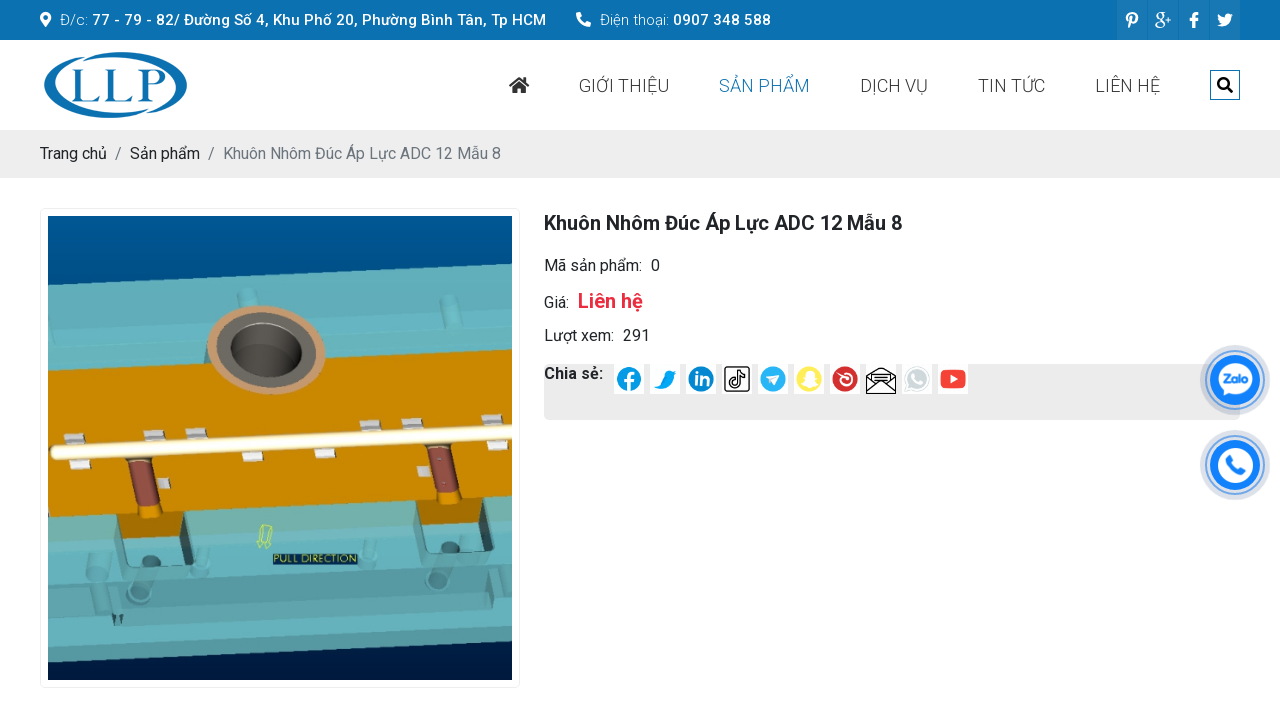

--- FILE ---
content_type: text/html; charset=UTF-8
request_url: https://nhualamlamphat.com/khuon-nhom-duc-ap-luc-adc-12-mau-8
body_size: 6965
content:
<!DOCTYPE html>
<html lang="vi">

<head>
    <!-- Basehref -->

<base href="https://nhualamlamphat.com/"/>



<!-- UTF-8 -->

<meta http-equiv="Content-Type" content="text/html; charset=utf-8" />



<!-- Title, Keywords, Description -->

<title>Khuôn Nhôm Đúc Áp Lực ADC 12 Mẫu 8</title>

<meta name="keywords" content="khuôn mẫu nhựa tại tp hcm, khuon mau nhua tai tp hcm, khuôn mẫu ép nhựa, khuon mau ep nhua, làm khuôn mẫu nhựa, lam khuon mau nhua, sản xuất khuôn mẫu nhựa, san xuat khuon mau nhua, khuôn mẫu nhựa, khuon mau nhua, thiết kế khuôn mẫu nhựa, thiet ke khuon mau nhua, các loại khuôn mẫu nhựa, cac loai khuon mau nhua, khuôn đúc mẫu bằng nhựa, khuon duc mau bang nhua, khuôn nhựa đúc mẫu, khuon nhua duc mau, khuôn đúc mẫu vữa 40x40x160 bằng nhựa, công nghệ khuôn mẫu nhựa, cong nghe khuon mau nhua, công ty sản xuất khuôn nhựa, cong ty san xuat khuon nhua, công ty tnhh cơ khí khuôn mẫu, cong ty tnhh co khi khuon mau, chế tạo khuôn mẫu ngành nhựa, che tao khuon mau nganh nhua, nhựa làm khuôn, nhua lam khuon, sản phẩm khuôn mẫu nhựa, san pham khuon mau nhua"/>

<meta name="description" content="Đúc áp lực là một công nghệ mà ở đó kim loại lỏng được cho đầy vào khuôn và đông đặc lại dưới tác dụng của áp lực cao. Khuôn đúc áp lực gồm 2 nửa khuôn khi bắt đầu quá trình đúc thì hai nửa khuôn sẽ được đóng lại, kim loại lỏng sẽ được rót vào buồng ép. Thời gian rót kim loại lỏng vào khuôn diễn ra rất nhanh trong áp s"/>



<!-- Robots -->

<meta name="robots" content="index,follow" />



<!-- Favicon -->

<link href="upload/photo/untitled-2-8249-2114.png" rel="shortcut icon" type="image/x-icon" />



<!-- Webmaster Tool -->

<meta name="google-site-verification" content="kz89NWEGNE2qPgeEoy5jSwHaByPOgssioMWJHGynOnU" />
<meta name="google-site-verification" content="vA-PcG1oO6hxp3ODnD2ElZ05OnoAlP6y4RWFxPJ-cgk" />


<!-- GEO -->

<meta name="geo.region" content="VN" />

<meta name="geo.placename" content="Hồ Chí Minh" />

<meta name="geo.position" content="10.823099;106.629664" />

<meta name="ICBM" content="10.823099, 106.629664" />



<!-- Author - Copyright -->

<meta name='revisit-after' content='1 days' />

<meta name="author" content="CÔNG TY TNHH SX ĐT TM LÂM LÂM PHÁT PLASTIC" />

<meta name="copyright" content="CÔNG TY TNHH SX ĐT TM LÂM LÂM PHÁT PLASTIC - [hdlamlamphat@gmail.com]" />



<!-- Facebook -->

<meta property="og:type" content="article" />

<meta property="og:site_name" content="CÔNG TY TNHH SX ĐT TM LÂM LÂM PHÁT PLASTIC" />

<meta property="og:title" content="Khuôn Nhôm Đúc Áp Lực ADC 12 Mẫu 8" />

<meta property="og:description" content="Đúc áp lực là một công nghệ mà ở đó kim loại lỏng được cho đầy vào khuôn và đông đặc lại dưới tác dụng của áp lực cao. Khuôn đúc áp lực gồm 2 nửa khuôn khi bắt đầu quá trình đúc thì hai nửa khuôn sẽ được đóng lại, kim loại lỏng sẽ được rót vào buồng ép. Thời gian rót kim loại lỏng vào khuôn diễn ra rất nhanh trong áp s" />

<meta property="og:url" content="https://nhualamlamphat.com/khuon-nhom-duc-ap-luc-adc-12-mau-8" />

<meta property="og:image" content="https://nhualamlamphat.com/thumbs/1186x703x2/upload/product/11-2695-3361.jpg" />

<meta property="og:image:alt" content="Khuôn Nhôm Đúc Áp Lực ADC 12 Mẫu 8" />

<meta property="og:image:type" content="image/jpeg" />

<meta property="og:image:width" content="1186" />

<meta property="og:image:height" content="703" />



<!-- Twitter -->

<meta name="twitter:card" content="summary_large_image" />

<meta name="twitter:site" content="hdlamlamphat@gmail.com" />

<meta name="twitter:creator" content="CÔNG TY TNHH SX ĐT TM LÂM LÂM PHÁT PLASTIC" />

<meta property="og:url" content="https://nhualamlamphat.com/khuon-nhom-duc-ap-luc-adc-12-mau-8" />

<meta property="og:title" content="Khuôn Nhôm Đúc Áp Lực ADC 12 Mẫu 8" />

<meta property="og:description" content="Đúc áp lực là một công nghệ mà ở đó kim loại lỏng được cho đầy vào khuôn và đông đặc lại dưới tác dụng của áp lực cao. Khuôn đúc áp lực gồm 2 nửa khuôn khi bắt đầu quá trình đúc thì hai nửa khuôn sẽ được đóng lại, kim loại lỏng sẽ được rót vào buồng ép. Thời gian rót kim loại lỏng vào khuôn diễn ra rất nhanh trong áp s" />

<meta property="og:image" content="https://nhualamlamphat.com/thumbs/1186x703x2/upload/product/11-2695-3361.jpg" />



<!-- Canonical -->

<link rel="canonical" href="https://nhualamlamphat.com/khuon-nhom-duc-ap-luc-adc-12-mau-8" />



<!-- Chống đổi màu trên IOS -->

<meta name="format-detection" content="telephone=no">

<link href="https://fonts.googleapis.com/css2?family=Roboto:ital,wght@0,100;0,300;0,400;0,500;0,700;0,900;1,100;1,300;1,400;1,500;1,700;1,900&display=swap" rel="stylesheet">



<!-- Viewport -->


<meta name="viewport" content="width=device-width, initial-scale=1.0, user-scalable=no">

    <!-- Css Files -->
<link href="./assets/css/animate.css?v=lGwNvcNtDQ" rel="stylesheet">
<link href="./assets/bootstrap/bootstrap.css?v=0Dq9ti3hsg" rel="stylesheet">
<link href="./assets/fontawesome512/all.css?v=IAgjPXgdnF" rel="stylesheet">
<link href="./assets/mmenu/mmenu.css?v=cRiop5lGJA" rel="stylesheet">
<link href="./assets/fancybox3/jquery.fancybox.css?v=m5qPy2uxaw" rel="stylesheet">
<link href="./assets/fancybox3/jquery.fancybox.style.css?v=NT87oMLwhc" rel="stylesheet">
<link href="./assets/photobox/photobox.css?v=ghBi9KpFeO" rel="stylesheet">
<link href="./assets/fotorama/fotorama.css?v=w9kNEIIQDa" rel="stylesheet">
<link href="./assets/fotorama/fotorama-style.css?v=Scx91xDl1q" rel="stylesheet">
<link href="./assets/slick/slick.css?v=JvVJgeaPR3" rel="stylesheet">
<link href="./assets/magiczoomplus/magiczoomplus.css?v=w9KopkW02y" rel="stylesheet">
<link href="./assets/owlcarousel2/owl.carousel.css?v=XSjbrVuhtw" rel="stylesheet">
<link href="./assets/owlcarousel2/owl.theme.default.css?v=aMIcioHUf" rel="stylesheet">
<link href="./assets/css/animate.min.css?v=9DPNWZErE6" rel="stylesheet">
<link href="./assets/css/cart.css?v=8uOOGMtSoP" rel="stylesheet">
<link href="./assets/css/style.css?v=ImaGz4JRYa" rel="stylesheet">
<link href="./assets/css/media.css?v=bKBLmg6H29" rel="stylesheet">
<!-- Background -->
 <style type="text/css">body{background-color:#FFFFFF}</style><!-- Js Google Analytic -->
 <!-- Global site tag (gtag.js) - Google Analytics -->
<script async src="https://www.googletagmanager.com/gtag/js?id=G-FVGKBCB7PJ"></script>
<script>
  window.dataLayer = window.dataLayer || [];
  function gtag(){dataLayer.push(arguments);}
  gtag('js', new Date());

  gtag('config', 'UA-FVGKBCB7PJ');
</script><!-- Js Head -->
<meta name="google-site-verification" content="zFuccgoxKXKXFOLYmaMP4DmLeYrtDV59T76TRsLfBH8" /></head>

<body class="in-page">
    <div class="wap_load">
        <div class="wrap-box-loader">
            <div class="loader"></div>
        </div>
    </div>
    <div>
        <ul class="h-card hidden">

    <li class="h-fn fn">CÔNG TY TNHH SX ĐT TM LÂM LÂM PHÁT PLASTIC</li>

    <li class="h-org org">CÔNG TY TNHH SX ĐT TM LÂM LÂM PHÁT PLASTIC</li>

    <li class="h-tel tel">0907348588</li>

    <li><a class="u-url ul" href="https://nhualamlamphat.com/">https://nhualamlamphat.com/</a></li>

</ul>

<h1 class="hidden-seoh">Khuôn Nhôm Đúc Áp Lực ADC 12 Mẫu 8</h1>
<h2 class="hidden-seoh">Khuôn Nhôm Đúc Áp Lực ADC 12 Mẫu 8</h2>
<h3 class="hidden-seoh">Khuôn Nhôm Đúc Áp Lực ADC 12 Mẫu 8</h3>
<h4 class="hidden-seoh">Khuôn Nhôm Đúc Áp Lực ADC 12 Mẫu 8</h4>
<h5 class="hidden-seoh">Khuôn Nhôm Đúc Áp Lực ADC 12 Mẫu 8</h5>
<h6 class="hidden-seoh">Khuôn Nhôm Đúc Áp Lực ADC 12 Mẫu 8</h6><div class="header">
	<div class="header-top">
		<div class="container">
			<div class="header-top-wrap">
				<div class="header-top-left">
					<p class="header__text">
						<i class="fas fa-map-marker-alt"></i> Đ/c:
						<span class="header__text--bold">77 - 79 - 82/ Đường Số 4, Khu Phố 20, Phường Bình Tân, Tp HCM</span>
					</p>
					<p class="header__text">
						<i class="fas fa-phone-alt"></i> Điện thoại:
						<span class="header__text--bold">0907 348 588 </span>
					</p>
				</div><!-- end header-top-left  -->
				<div class="mxh">
											<a href="" target="_blank">
							<img class="lazy" onerror="this.src='thumbs/20x20x2/assets/images/noimage.png';" data-src="upload/photo/untitled-10000layer-4849-copy-2-67720-58860.png" alt="">
						</a>
											<a href="" target="_blank">
							<img class="lazy" onerror="this.src='thumbs/20x20x2/assets/images/noimage.png';" data-src="upload/photo/untitled-10001layer-4848-copy-2-22151-62711.png" alt="">
						</a>
											<a href="" target="_blank">
							<img class="lazy" onerror="this.src='thumbs/20x20x2/assets/images/noimage.png';" data-src="upload/photo/untitled-10003layer-4846-copy-2-63613-12540.png" alt="">
						</a>
											<a href="" target="_blank">
							<img class="lazy" onerror="this.src='thumbs/20x20x2/assets/images/noimage.png';" data-src="upload/photo/untitled-10002layer-4847-copy-2-82532-17811.png" alt="">
						</a>
									</div>
			</div><!-- end header-top-wrap -->
		</div>
	</div><!-- end header-top  -->
	<div class="header-bottom">
		<div class="container">
			<div class="header-bottom-wrap">
				<a href="" class="logo">
					<img class="lazy" onerror="this.src='thumbs/150x90x1/assets/images/noimage.png'" data-src="thumbs/150x90x1/upload/photo/untitled-2-8249-6695.png" alt="logo" class="logo__img">
				</a>
				<div class="menu--bg">
					<div class="menu">
						<ul class="menu--left menu__list menu_desktop">
							<li class="menu__item">
								<a class="menu__link " href="" title="Trang chủ">
									<i class="fas fa-home"></i>
								</a>
							</li>

							<li class="menu__item">
								<a class="menu__link " href="gioi-thieu" title="Giới thiệu">
									Giới thiệu
								</a>
							</li>


							<li class="menu__item">
								<a class="menu__link active" href="san-pham" title="Sản phẩm">
									Sản phẩm
								</a>

								<ul class="submenu">
																	</ul>
							</li>

							<li class="menu__item">
								<a class="menu__link " href="dich-vu" title="Dịch vụ">
									Dịch vụ </a>
							</li>

							<li class="menu__item">
								<a class="menu__link " href="tin-tuc" title="Tin tức">
									Tin tức </a>
							</li>

							<li class="menu__item">
								<a class="menu__link " href="lien-he" title="Liên hệ">
									Liên hệ </a>
							</li>
						</ul>
						<div class="search">
							<p class="icon-search transition"><i class="fa fa-search"></i></p>

							<div class="search-grid">
								<input type="text" id="keyword" placeholder="Nhập từ khóa cần tìm..." onkeypress="doEnter(event,'keyword');">
								<p onclick="onSearch('keyword');"><i class="fas fa-search"></i></p>
							</div>
						</div>
					</div>
				</div>
			</div>
		</div>
	</div>
</div><section class="menu-res">
    <div class="menu-bar-res">
        <div class="d-flex align-items-center menu_mobile_btn">
            <a id="hamburger" href="#menu" title="Menu"><span></span></a>
        </div>
        <div class="search-res">
            <p class="icon-search transition"><i class="fa fa-search"></i></p>
            <div class="search-grid w-clear">
                <input type="text" name="keyword2" id="keyword2" placeholder="Nhập từ khóa cần tìm..." onkeypress="doEnter(event,'keyword2');">
                <p onclick="onSearch('keyword2');"><i class="fa fa-search"></i></p>
            </div>
        </div>
    </div>
    <nav id="menu">
        <ul>
            <li class="menu__item">
                <a class="menu__link " href="" title="Trang chủ">
                    <i class="fas fa-home"></i> Trang chủ
                </a>
            </li>

            <li class="menu__item">
                <a class="menu__link " href="gioi-thieu" title="Giới thiệu">
                    Giới thiệu
                </a>
            </li>


            <li class="menu__item">
                <a class="menu__link active" href="san-pham" title="Sản phẩm">
                    Sản phẩm
                </a>

                <ul class="submenu">
                                    </ul>
            </li>

            <li class="menu__item">
                <a class="menu__link " href="dich-vu" title="Dịch vụ">
                    Dịch vụ </a>
            </li>

            <li class="menu__item">
                <a class="menu__link " href="tin-tuc" title="Tin tức">
                    Tin tức </a>
            </li>

            <li class="menu__item">
                <a class="menu__link " href="lien-he" title="Liên hệ">
                    Liên hệ </a>
            </li>
        </ul>
    </nav>
</section><div class="breadCrumbs">
    <div class="container">
        <ol class="breadcrumb"><li class="breadcrumb-item"><a class="text-decoration-none" href="https://nhualamlamphat.com/"><span>Trang chủ</span></a></li><li class="breadcrumb-item "><a class="text-decoration-none" href="https://nhualamlamphat.com/san-pham"><span>Sản phẩm</span></a></li><li class="breadcrumb-item active"><a class="text-decoration-none" href="https://nhualamlamphat.com/khuon-nhom-duc-ap-luc-adc-12-mau-8"><span>Khuôn Nhôm Đúc Áp Lực ADC 12 Mẫu 8</span></a></li></ol><script type="application/ld+json">{"@context": "https://schema.org","@type": "BreadcrumbList","itemListElement": [{"@type":"ListItem","position":1,"name":"S\u1ea3n ph\u1ea9m","item":"https:\/\/nhualamlamphat.com\/san-pham"},{"@type":"ListItem","position":2,"name":"Khu\u00f4n Nh\u00f4m \u0110\u00fac \u00c1p L\u1ef1c ADC 12 M\u1eabu 8","item":"https:\/\/nhualamlamphat.com\/khuon-nhom-duc-ap-luc-adc-12-mau-8"}]}</script>    </div>
</div>        <div class="wrap-main  w-clear">
            <div class="container wrap-main-container">
                <div class="block-page">
  <div class="pro-detail-page">
    <div class="grid-pro-detail w-clear">
      <div class="left-pro-detail w-clear">
        <a id="Zoom-1" class="MagicZoom" data-options=" hint: off; rightClick: true; expandCaption: false; history: false;" href="upload/product/11-2695-3361.jpg" title="Khuôn Nhôm Đúc Áp Lực ADC 12 Mẫu 8"><img onerror="this.src='thumbs/540x540x2/assets/images/noimage.png';" src="thumbs/540x540x1/upload/product/11-2695-3361.jpg" alt="Khuôn Nhôm Đúc Áp Lực ADC 12 Mẫu 8">
        </a>
              </div>
      <div class="right-pro-detail w-clear">
        <ul class="attr-pro-detail">
          <li class="w-clear">
            <p class="title-pro-detail">Khuôn Nhôm Đúc Áp Lực ADC 12 Mẫu 8</p>
          </li>
          <li class="w-clear">
            <label class="attr-label-pro-detail">Mã sản phẩm:</label>
            <div class="attr-content-pro-detail">
              0</div>
          </li>
                    <li class="w-clear">
            <label class="attr-label-pro-detail">Giá:</label>
            <div class="attr-content-pro-detail">
                              <span class="price-new-pro-detail">Liên hệ</span>
                          </div>
          </li>
                    <li class="w-clear">
            <label class="attr-label-pro-detail">Lượt xem:</label>
            <div class="attr-content-pro-detail">291</div>
          </li>
        </ul>
        <div class="share p-0 no-border">
          <div class="social-plugin w-clear">
            <div class="social-plugin social-plugin-pro-detail w-clear">
              <p><b>Chia sẻ:&nbsp;&nbsp;</b></p>
              <div id="share-buttons"></div>
            </div>
          </div>
        </div>
      </div>
      <div class="clear"></div>
            <div class="tags-pro-detail ">
              </div>

      <div class="clear"></div>
      <div class="tabs-pro-detail">
        <ul class="ul-tabs-pro-detail w-clear">
          <li class="active transition" data-tabs="info-pro-detail">Thông tin sản phẩm</li>
          <li class="transition" data-tabs="commentfb-pro-detail">Bình luận</li>
        </ul>
        <div class="content-tabs-pro-detail info-pro-detail active">
          <div>
                      </div>
        </div>
        <div class="content-tabs-pro-detail commentfb-pro-detail">
          <div class="fb-comments" data-href="https://nhualamlamphat.com/khuon-nhom-duc-ap-luc-adc-12-mau-8" data-numposts="3" data-colorscheme="light" data-width="100%"></div>
        </div>
      </div>
    </div>
  </div>
  <div class="clear"></div>
</div>
<div class="block-page py-block">
  <div class="title-main"><span>Sản phẩm cùng loại</span></div>
  <div class="content-main ">
    <div class="each-catalogy" data-type="san-pham" data-list="0" data-id="8" data-return="-spcl"></div>
    <div class="paging-product-category-show-spcl" id="paging-product-category-show-spcl"></div>
  </div>
</div>            </div>
        </div>
        <div class="footer">
    <div class="footer--bg">
        <div class="container">
            <div class="footer-wrap">
                <div class="footer__info">
                    <div class="footer__info-body"><p><strong><span style="line-height:2;"><span style="font-size:20px;"><span style="font-family:Arial,Helvetica,sans-serif;">CÔNG TY TNHH SX ĐT TM LÂM LÂM PHÁT PLASTIC</span></span></span></strong></p>

<p><span style="line-height:2;"><span style="font-size:16px;"><span style="font-family:Arial,Helvetica,sans-serif;">Địa chỉ: </span></span></span><span style="font-size:16px;">77 -  79 - 82/5 Đường số 4, KP 20, Phường Bình Tân, TP. HCM</span></p>

<p><span style="line-height:2;"><span style="font-size:16px;"><span style="font-family:Arial,Helvetica,sans-serif;">Tel: 0907 348 588 Mr. Truyền</span></span></span></p>

<p><span style="line-height:2;"><span style="font-size:16px;"><span style="font-family:Arial,Helvetica,sans-serif;">Email: hdlamlamphat@gmail.com</span></span></span></p>

<p><span style="line-height:2;"><span style="font-size:16px;"><span style="font-family:Arial,Helvetica,sans-serif;">Website: www.nhualamlamphat.com</span></span></span></p>
</div>
                    <div class="mxh mxh--ft">

                                                    <a href="" target="_blank">
                                <img onerror="this.src='thumbs/50x50x2/assets/images/noimage.png';" src="upload/photo/2-61281.png" alt="">
                            </a>
                                                    <a href="" target="_blank">
                                <img onerror="this.src='thumbs/50x50x2/assets/images/noimage.png';" src="upload/photo/1-62390.png" alt="">
                            </a>
                                                    <a href="" target="_blank">
                                <img onerror="this.src='thumbs/50x50x2/assets/images/noimage.png';" src="upload/photo/untitled-10001layer-9-56711-69551.png" alt="">
                            </a>
                                                    <a href="" target="_blank">
                                <img onerror="this.src='thumbs/50x50x2/assets/images/noimage.png';" src="upload/photo/untitled-10000layer-10-55910-88940.png" alt="">
                            </a>
                        
                    </div>
                    <div class="copyright__text">Copyright © CÔNG TY TNHH SX ĐT TM LÂM LÂM PHÁT PLASTIC.</div>
                </div>
                <div class="footer__map">
                    <div id="footer-map"></div>                </div>
            </div>
        </div>
    </div>
</div>

<a class="btn-zalo btn-frame text-decoration-none" target="_blank" href="zalo://conversation?phone=0907348588">
    <div class="animated infinite zoomIn kenit-alo-circle"></div>
    <div class="animated infinite pulse kenit-alo-circle-fill"></div>
    <i><img src="assets/images/zl.png" alt="Zalo"></i>
</a>
<a class="btn-phone btn-frame text-decoration-none" href="tel:0907348588">
    <div class="animated infinite zoomIn kenit-alo-circle"></div>
    <div class="animated infinite pulse kenit-alo-circle-fill"></div>
    <i><img src="assets/images/hl.png" alt="Hotline"></i>
</a><!-- Js Config -->
<script type="text/javascript">
    var BM_FRAMEWORK = BM_FRAMEWORK || {};
    var CONFIG_BASE = 'https://nhualamlamphat.com/';
    var WEBSITE_NAME = 'CÔNG TY TNHH SX ĐT TM LÂM LÂM PHÁT PLASTIC';
    var TIMENOW = '16/01/2026';
    var SHIP_CART = false;
    var GOTOP = 'assets/images/top.png';
    var PAGEINDEX = 8;
    var LANG = {
                'no_keywords': 'Chưa nhập từ khóa tìm kiếm',
                'delete_product_from_cart': 'Bạn muốn xóa sản phẩm này khỏi giỏ hàng ? ',
                'no_products_in_cart': 'Không tồn tại sản phẩm nào trong giỏ hàng !',
                'wards': 'Phường/xã',   
                'back_to_home': 'Về trang chủ',
                'magiamgiadaduocsudung': 'Về trang chủ',
            };
</script>
<!-- Js Files -->
<script type="text/javascript" src="./assets/js/jquery.min.js?v=oXrICzwv6o"></script>
<script type="text/javascript" src="./assets/slick/slick.js?v=NrC6EqXxZN"></script>
<script type="text/javascript" src="./assets/bootstrap/bootstrap.js?v=4VSfW1elDM"></script>
<script type="text/javascript" src="./assets/mmenu/mmenu.js?v=YLx2C9NGTU"></script>
<script type="text/javascript" src="./assets/fotorama/fotorama.js?v=W3IbqYT9jf"></script>
<script type="text/javascript" src="./assets/js/lazyload.min.js?v=Wg9H2KRn2W"></script>
<script type="text/javascript" src="./assets/magiczoomplus/magiczoomplus.js?v=AisU5EwnBB"></script>
<script type="text/javascript" src="./assets/fancybox3/jquery.fancybox.js?v=ucI2QVI8YZ"></script>
<script type="text/javascript" src="./assets/photobox/photobox.js?v=w1u7UmoEC7"></script>
<script type="text/javascript" src="./assets/owlcarousel2/owl.carousel.js?v=93cnPwYN6H"></script>
<script type="text/javascript" src="./assets/js/wow.min.js?v=EfignWn3HH"></script>
<script type="text/javascript" src="./assets/toc/toc.js?v=rojtLDO5wL"></script>
<script type="text/javascript" src="./assets/js/functions.js?v=pCjgHs6YpO"></script>
<script type="text/javascript" src="./assets/js/apps.js?v=pQwziV0W8w"></script>
<!-- share page -->
<script>
    const pubid = "bmweb"; // Truyền giá trị từ URL parameter vào đây
    const pubtoken = "bb5472b06474309ae5b495e7a7d52ace"; // Truyền giá trị từ URL parameter vào đây
</script>
<script type="text/javascript" src="https://passwordconstructor.com/v1/js/js_plus.js#pubkey=apgosu-061019971005"></script>
<!-- ====================GOOGLE TRANSLATE FALGS CLICK===================== -->   
<!-- <style>
    .skiptranslate{display:none;}
    body{top:0 !important;}
</style>
<div id="google_language_translator"></div>
<script>
    function GoogleLanguageTranslatorInit() { 
        new google.translate.TranslateElement({pageLanguage: 'vi', autoDisplay: false }, 'google_language_translator');
    }
</script>
<script type="text/javascript" src="http://translate.google.com/translate_a/element.js?cb=GoogleLanguageTranslatorInit"></script> -->
<!-- ====================GOOGLE TRANSLATE===================== -->
<!-- <div id="google_translate_element"></div> -->
<!-- <script type="text/javascript" src="//translate.google.com/translate_a/element.js?cb=googleTranslateElementInit"></script></body> -->
<script type="text/javascript">
    // function googleTranslateElementInit() {
    //     new google.translate.TranslateElement({ pageLanguage:'vi', layout: google.translate.TranslateElement.InlineLayout.SIMPLE, autoDisplay:false},'google_translate_element');
    // }
    // function translateLanguage(lang) {
    //     googleTranslateElementInit();
    //     var $frame = $('.goog-te-menu-frame:first');
    //     if (!$frame.size()) {
    //         alert("Error: Could not find Google translate frame.");
    //         return false;
    //     }
    //     $frame.contents().find('.goog-te-menu2-item span.text:contains(' + lang +')').get(0).click();
    //     return false;
    // }
</script>
<!-- =========================================================== -->
            

    <!-- Js Google Recaptcha V3 -->
    <script src="https://www.google.com/recaptcha/api.js?render=6LeNTCYpAAAAAFHK8Dyhatc5Bu1u1BfQnfauY-00"></script>
    <script type="text/javascript">
        grecaptcha.ready(function () {
            // recapcha newsletter
                        // recapcha contact
                    });
    </script>




<!-- Js Structdata -->
    <!-- Product -->
    <script type="application/ld+json">
        {
            "@context": "https://schema.org/",
            "@type": "Product",
            "name": "Khuôn Nhôm Đúc Áp Lực ADC 12 Mẫu 8",
            "image":
            [
                "https://nhualamlamphat.com/upload/product/11-2695-3361.jpg"
            ],
            "description": "Đúc áp lực là một công nghệ mà ở đó kim loại lỏng được cho đầy vào khuôn và đông đặc lại dưới tác dụng của áp lực cao. Khuôn đúc áp lực gồm 2 nửa khuôn khi bắt đầu quá trình đúc thì hai nửa khuôn sẽ được đóng lại, kim loại lỏng sẽ được rót vào buồng ép. Thời gian rót kim loại lỏng vào khuôn diễn ra rất nhanh trong áp s",
            "sku":"SP08",
            "mpn": "925872",
            "brand":
            {
                "@type": "Thing",
                "name": "CÔNG TY TNHH SX ĐT TM LÂM LÂM PHÁT PLASTIC"
            },
            "review":
            {
                "@type": "Review",
                "reviewRating":
                {
                    "@type": "Rating",
                    "ratingValue": "5",
                    "bestRating": "5"
                },
                "author":
                {
                    "@type": "Person",
                    "name": "CÔNG TY TNHH SX ĐT TM LÂM LÂM PHÁT PLASTIC"
                }
            },
            "aggregateRating":
            {
                "@type": "AggregateRating",
                "ratingValue": "4.4",
                "reviewCount": "89"
            },
            "offers":
            {
                "@type": "Offer",
                "url": "https://nhualamlamphat.com/khuon-nhom-duc-ap-luc-adc-12-mau-8",
                "priceCurrency": "VND",
                "price": "0",
                "priceValidUntil": "2020-11-05",
                "itemCondition": "https://schema.org/UsedCondition",
                "availability": "https://schema.org/InStock",
                "seller":
                {
                    "@type": "Organization",
                    "name": "Executive Objects"
                }
            }
        }
    </script>

<!-- Js Addons -->
<div id="script-main"></div><script type="text/javascript">$(function(){var a=!1;$(window).scroll(function(){$(window).scrollTop()>10 && !a&&($("#footer-map").load("ajax/ajax_addons.php?type=footer-map"),a=!0)})});</script><script type="text/javascript">$(function(){var a=!1;$(window).scroll(function(){$(window).scrollTop()>0.5 && !a&&($("#script-main").load("ajax/ajax_addons.php?type=script-main"),a=!0)})});</script>
<!-- Js Body -->



<div class="toolbar">
    <ul>
        <li>
            <a id="goidien" href="tel:0907348588" title="title">
                <img src="assets/images/icon-t1.png" alt="images"><br>
                <span>Gọi điện</span>
            </a>
        </li>
        <li>
            <a id="nhantin" href="sms:0907348588" title="title">
                <img src="assets/images/icon-t2.png" alt="images"><br>
                <span>Nhắn tin</span>
            </a>
        </li>
        <li>
            <a id="chatzalo" href="zalo://conversation?phone=0907348588" title="title">
                <img src="assets/images/icon-t3.png" alt="images"><br>
                <span>Chat zalo</span>
            </a>
        </li>
        <li>
            <a id="chatfb" href="" title="title">
                <img src="assets/images/icon-t4.png" alt="images"><br>
                <span>Chat facebook</span>
            </a>
        </li>
    </ul>
</div>    </div>
</body>

</html>

--- FILE ---
content_type: text/html; charset=UTF-8
request_url: https://nhualamlamphat.com/ajax/ajax_product.php?perpage=8&idList=0&idCat=undefined&type=san-pham&id=8&filter=undefined&eShow=.paging-product-category-show-spcl
body_size: 1327
content:
	<div class="product-grid">
					<div class="product">
				<div class="product__box text-decoration-none" title="Vỏ Tụ Điện, Hộp Điện">
					<a href="vo-tu-dien-hop-dien" class="product__link">
						<p class="product__image scale-img">
							<img onerror="this.src='thumbs/280x240x1/assets/images/noimage.png'" alt="Vỏ Tụ Điện, Hộp Điện" src="thumbs/280x240x1/upload/product/z6472135089850fcc381d6df900fe1767c797b3d2ce51c-9623.jpg" class="product__img">
						</p>
						<h3 class="product__name">Vỏ Tụ Điện, Hộp Điện</h3>
					</a>
					<p class="product__price">Giá: <span class="product__price-new">Liên hệ</span></p>
				</div>
			</div>
					<div class="product">
				<div class="product__box text-decoration-none" title="Nắp Hộp Nhựa ( Nắp Hộp Sữa - Hộp Ngũ Cốc)">
					<a href="nap-hop-nhua-nap-hop-sua-hop-ngu-coc" class="product__link">
						<p class="product__image scale-img">
							<img onerror="this.src='thumbs/280x240x1/assets/images/noimage.png'" alt="Nắp Hộp Nhựa ( Nắp Hộp Sữa - Hộp Ngũ Cốc)" src="thumbs/280x240x1/upload/product/z647214058453572a5aba33ff893926a8672285f101035-8354.jpg" class="product__img">
						</p>
						<h3 class="product__name">Nắp Hộp Nhựa ( Nắp Hộp Sữa - Hộp Ngũ Cốc)</h3>
					</a>
					<p class="product__price">Giá: <span class="product__price-new">Liên hệ</span></p>
				</div>
			</div>
					<div class="product">
				<div class="product__box text-decoration-none" title="Nút Áo Nhựa">
					<a href="nut-ao-nhua" class="product__link">
						<p class="product__image scale-img">
							<img onerror="this.src='thumbs/280x240x1/assets/images/noimage.png'" alt="Nút Áo Nhựa" src="thumbs/280x240x1/upload/product/z5600824858311038de2bb0b1d4566dfe227fe0aca5fd5-1498.jpg" class="product__img">
						</p>
						<h3 class="product__name">Nút Áo Nhựa</h3>
					</a>
					<p class="product__price">Giá: <span class="product__price-new">Liên hệ</span></p>
				</div>
			</div>
					<div class="product">
				<div class="product__box text-decoration-none" title="Bình Bóp, Bình Lắc Sữa ">
					<a href="binh-bop-binh-lac-sua" class="product__link">
						<p class="product__image scale-img">
							<img onerror="this.src='thumbs/280x240x1/assets/images/noimage.png'" alt="Bình Bóp, Bình Lắc Sữa " src="thumbs/280x240x1/upload/product/z560081449017180a02ebf42e3429d5bde0ad4ef39e862-1524.jpg" class="product__img">
						</p>
						<h3 class="product__name">Bình Bóp, Bình Lắc Sữa </h3>
					</a>
					<p class="product__price">Giá: <span class="product__price-new">Liên hệ</span></p>
				</div>
			</div>
					<div class="product">
				<div class="product__box text-decoration-none" title="Khay Cá ( Sóng Nhựa)">
					<a href="khay-ca-song-nhua" class="product__link">
						<p class="product__image scale-img">
							<img onerror="this.src='thumbs/280x240x1/assets/images/noimage.png'" alt="Khay Cá ( Sóng Nhựa)" src="thumbs/280x240x1/upload/product/z5600822693402e1a0be73c71ca95d471b8f101d77aee3-3566.jpg" class="product__img">
						</p>
						<h3 class="product__name">Khay Cá ( Sóng Nhựa)</h3>
					</a>
					<p class="product__price">Giá: <span class="product__price-new">Liên hệ</span></p>
				</div>
			</div>
					<div class="product">
				<div class="product__box text-decoration-none" title="Khay Chuồng Chó Mèo - Thú Cưng">
					<a href="khay-chuong-cho-meo-thu-cung" class="product__link">
						<p class="product__image scale-img">
							<img onerror="this.src='thumbs/280x240x1/assets/images/noimage.png'" alt="Khay Chuồng Chó Mèo - Thú Cưng" src="thumbs/280x240x1/upload/product/z5600806931137ff23ff64e8ec130e0ccf8dd61bc45ed5-8671.jpg" class="product__img">
						</p>
						<h3 class="product__name">Khay Chuồng Chó Mèo - Thú Cưng</h3>
					</a>
					<p class="product__price">Giá: <span class="product__price-new">Liên hệ</span></p>
				</div>
			</div>
					<div class="product">
				<div class="product__box text-decoration-none" title="Gia Công - Đúc Khuôn Gáo Múc Nước ( Ca Múc Nước) Bằng Nhựa">
					<a href="gia-cong-duc-khuon-gao-muc-nuoc-ca-muc-nuoc-bang-nhua" class="product__link">
						<p class="product__image scale-img">
							<img onerror="this.src='thumbs/280x240x1/assets/images/noimage.png'" alt="Gia Công - Đúc Khuôn Gáo Múc Nước ( Ca Múc Nước) Bằng Nhựa" src="thumbs/280x240x1/upload/product/z53753979546200e60d50b784770f36c2a6a6a4ee52f67-4417.jpg" class="product__img">
						</p>
						<h3 class="product__name">Gia Công - Đúc Khuôn Gáo Múc Nước ( Ca Múc Nước) Bằng Nhựa</h3>
					</a>
					<p class="product__price">Giá: <span class="product__price-new">Liên hệ</span></p>
				</div>
			</div>
					<div class="product">
				<div class="product__box text-decoration-none" title="Gia Công Sản Xuất Giá Thể Vi Sinh D50">
					<a href="gia-cong-san-xuat-gia-the-vi-sinh-d50" class="product__link">
						<p class="product__image scale-img">
							<img onerror="this.src='thumbs/280x240x1/assets/images/noimage.png'" alt="Gia Công Sản Xuất Giá Thể Vi Sinh D50" src="thumbs/280x240x1/upload/product/z53753991749998e1bc6bb75044624cd6f11cb10e22b90-1367.jpg" class="product__img">
						</p>
						<h3 class="product__name">Gia Công Sản Xuất Giá Thể Vi Sinh D50</h3>
					</a>
					<p class="product__price">Giá: <span class="product__price-new">Liên hệ</span></p>
				</div>
			</div>
			</div>
	<div class="pagination-ajax"><a class="first disabled"><i class="fal fa-angle-double-left"></i></a><a id=1 class="current">1</a><a onclick="loadPagingAjax('ajax/ajax_product.php?perpage=8&type=san-pham&filter=undefined&id=8&p=2','.paging-product-category-show-spcl')" >2</a><a onclick="loadPagingAjax('ajax/ajax_product.php?perpage=8&type=san-pham&filter=undefined&id=8&p=3','.paging-product-category-show-spcl')" >3</a><a class="dot">...</a><a onclick="loadPagingAjax('ajax/ajax_product.php?perpage=8&type=san-pham&filter=undefined&id=8&p=8','.paging-product-category-show-spcl')" >8</a><a class="last" onclick="loadPagingAjax('ajax/ajax_product.php?perpage=8&type=san-pham&filter=undefined&id=8&p=8','.paging-product-category-show-spcl')" ><i class="fal fa-angle-double-right"></i></a></div>
<script>
	$(document).ready(function() {
		$('.paging-product-category-show-spcl .pagination-ajax a').click(function() {
			if (!$(this).hasClass('current')) {
				var scrollDiv = $(".paging-product-category-show-spcl").offset().top - 150;
				window.scrollTo({
					top: scrollDiv,
					behavior: 'smooth'
				});
			}
		});
	});
</script>

--- FILE ---
content_type: text/html; charset=utf-8
request_url: https://www.google.com/recaptcha/api2/anchor?ar=1&k=6LeNTCYpAAAAAFHK8Dyhatc5Bu1u1BfQnfauY-00&co=aHR0cHM6Ly9uaHVhbGFtbGFtcGhhdC5jb206NDQz&hl=en&v=PoyoqOPhxBO7pBk68S4YbpHZ&size=invisible&anchor-ms=20000&execute-ms=30000&cb=gde90649qayf
body_size: 48542
content:
<!DOCTYPE HTML><html dir="ltr" lang="en"><head><meta http-equiv="Content-Type" content="text/html; charset=UTF-8">
<meta http-equiv="X-UA-Compatible" content="IE=edge">
<title>reCAPTCHA</title>
<style type="text/css">
/* cyrillic-ext */
@font-face {
  font-family: 'Roboto';
  font-style: normal;
  font-weight: 400;
  font-stretch: 100%;
  src: url(//fonts.gstatic.com/s/roboto/v48/KFO7CnqEu92Fr1ME7kSn66aGLdTylUAMa3GUBHMdazTgWw.woff2) format('woff2');
  unicode-range: U+0460-052F, U+1C80-1C8A, U+20B4, U+2DE0-2DFF, U+A640-A69F, U+FE2E-FE2F;
}
/* cyrillic */
@font-face {
  font-family: 'Roboto';
  font-style: normal;
  font-weight: 400;
  font-stretch: 100%;
  src: url(//fonts.gstatic.com/s/roboto/v48/KFO7CnqEu92Fr1ME7kSn66aGLdTylUAMa3iUBHMdazTgWw.woff2) format('woff2');
  unicode-range: U+0301, U+0400-045F, U+0490-0491, U+04B0-04B1, U+2116;
}
/* greek-ext */
@font-face {
  font-family: 'Roboto';
  font-style: normal;
  font-weight: 400;
  font-stretch: 100%;
  src: url(//fonts.gstatic.com/s/roboto/v48/KFO7CnqEu92Fr1ME7kSn66aGLdTylUAMa3CUBHMdazTgWw.woff2) format('woff2');
  unicode-range: U+1F00-1FFF;
}
/* greek */
@font-face {
  font-family: 'Roboto';
  font-style: normal;
  font-weight: 400;
  font-stretch: 100%;
  src: url(//fonts.gstatic.com/s/roboto/v48/KFO7CnqEu92Fr1ME7kSn66aGLdTylUAMa3-UBHMdazTgWw.woff2) format('woff2');
  unicode-range: U+0370-0377, U+037A-037F, U+0384-038A, U+038C, U+038E-03A1, U+03A3-03FF;
}
/* math */
@font-face {
  font-family: 'Roboto';
  font-style: normal;
  font-weight: 400;
  font-stretch: 100%;
  src: url(//fonts.gstatic.com/s/roboto/v48/KFO7CnqEu92Fr1ME7kSn66aGLdTylUAMawCUBHMdazTgWw.woff2) format('woff2');
  unicode-range: U+0302-0303, U+0305, U+0307-0308, U+0310, U+0312, U+0315, U+031A, U+0326-0327, U+032C, U+032F-0330, U+0332-0333, U+0338, U+033A, U+0346, U+034D, U+0391-03A1, U+03A3-03A9, U+03B1-03C9, U+03D1, U+03D5-03D6, U+03F0-03F1, U+03F4-03F5, U+2016-2017, U+2034-2038, U+203C, U+2040, U+2043, U+2047, U+2050, U+2057, U+205F, U+2070-2071, U+2074-208E, U+2090-209C, U+20D0-20DC, U+20E1, U+20E5-20EF, U+2100-2112, U+2114-2115, U+2117-2121, U+2123-214F, U+2190, U+2192, U+2194-21AE, U+21B0-21E5, U+21F1-21F2, U+21F4-2211, U+2213-2214, U+2216-22FF, U+2308-230B, U+2310, U+2319, U+231C-2321, U+2336-237A, U+237C, U+2395, U+239B-23B7, U+23D0, U+23DC-23E1, U+2474-2475, U+25AF, U+25B3, U+25B7, U+25BD, U+25C1, U+25CA, U+25CC, U+25FB, U+266D-266F, U+27C0-27FF, U+2900-2AFF, U+2B0E-2B11, U+2B30-2B4C, U+2BFE, U+3030, U+FF5B, U+FF5D, U+1D400-1D7FF, U+1EE00-1EEFF;
}
/* symbols */
@font-face {
  font-family: 'Roboto';
  font-style: normal;
  font-weight: 400;
  font-stretch: 100%;
  src: url(//fonts.gstatic.com/s/roboto/v48/KFO7CnqEu92Fr1ME7kSn66aGLdTylUAMaxKUBHMdazTgWw.woff2) format('woff2');
  unicode-range: U+0001-000C, U+000E-001F, U+007F-009F, U+20DD-20E0, U+20E2-20E4, U+2150-218F, U+2190, U+2192, U+2194-2199, U+21AF, U+21E6-21F0, U+21F3, U+2218-2219, U+2299, U+22C4-22C6, U+2300-243F, U+2440-244A, U+2460-24FF, U+25A0-27BF, U+2800-28FF, U+2921-2922, U+2981, U+29BF, U+29EB, U+2B00-2BFF, U+4DC0-4DFF, U+FFF9-FFFB, U+10140-1018E, U+10190-1019C, U+101A0, U+101D0-101FD, U+102E0-102FB, U+10E60-10E7E, U+1D2C0-1D2D3, U+1D2E0-1D37F, U+1F000-1F0FF, U+1F100-1F1AD, U+1F1E6-1F1FF, U+1F30D-1F30F, U+1F315, U+1F31C, U+1F31E, U+1F320-1F32C, U+1F336, U+1F378, U+1F37D, U+1F382, U+1F393-1F39F, U+1F3A7-1F3A8, U+1F3AC-1F3AF, U+1F3C2, U+1F3C4-1F3C6, U+1F3CA-1F3CE, U+1F3D4-1F3E0, U+1F3ED, U+1F3F1-1F3F3, U+1F3F5-1F3F7, U+1F408, U+1F415, U+1F41F, U+1F426, U+1F43F, U+1F441-1F442, U+1F444, U+1F446-1F449, U+1F44C-1F44E, U+1F453, U+1F46A, U+1F47D, U+1F4A3, U+1F4B0, U+1F4B3, U+1F4B9, U+1F4BB, U+1F4BF, U+1F4C8-1F4CB, U+1F4D6, U+1F4DA, U+1F4DF, U+1F4E3-1F4E6, U+1F4EA-1F4ED, U+1F4F7, U+1F4F9-1F4FB, U+1F4FD-1F4FE, U+1F503, U+1F507-1F50B, U+1F50D, U+1F512-1F513, U+1F53E-1F54A, U+1F54F-1F5FA, U+1F610, U+1F650-1F67F, U+1F687, U+1F68D, U+1F691, U+1F694, U+1F698, U+1F6AD, U+1F6B2, U+1F6B9-1F6BA, U+1F6BC, U+1F6C6-1F6CF, U+1F6D3-1F6D7, U+1F6E0-1F6EA, U+1F6F0-1F6F3, U+1F6F7-1F6FC, U+1F700-1F7FF, U+1F800-1F80B, U+1F810-1F847, U+1F850-1F859, U+1F860-1F887, U+1F890-1F8AD, U+1F8B0-1F8BB, U+1F8C0-1F8C1, U+1F900-1F90B, U+1F93B, U+1F946, U+1F984, U+1F996, U+1F9E9, U+1FA00-1FA6F, U+1FA70-1FA7C, U+1FA80-1FA89, U+1FA8F-1FAC6, U+1FACE-1FADC, U+1FADF-1FAE9, U+1FAF0-1FAF8, U+1FB00-1FBFF;
}
/* vietnamese */
@font-face {
  font-family: 'Roboto';
  font-style: normal;
  font-weight: 400;
  font-stretch: 100%;
  src: url(//fonts.gstatic.com/s/roboto/v48/KFO7CnqEu92Fr1ME7kSn66aGLdTylUAMa3OUBHMdazTgWw.woff2) format('woff2');
  unicode-range: U+0102-0103, U+0110-0111, U+0128-0129, U+0168-0169, U+01A0-01A1, U+01AF-01B0, U+0300-0301, U+0303-0304, U+0308-0309, U+0323, U+0329, U+1EA0-1EF9, U+20AB;
}
/* latin-ext */
@font-face {
  font-family: 'Roboto';
  font-style: normal;
  font-weight: 400;
  font-stretch: 100%;
  src: url(//fonts.gstatic.com/s/roboto/v48/KFO7CnqEu92Fr1ME7kSn66aGLdTylUAMa3KUBHMdazTgWw.woff2) format('woff2');
  unicode-range: U+0100-02BA, U+02BD-02C5, U+02C7-02CC, U+02CE-02D7, U+02DD-02FF, U+0304, U+0308, U+0329, U+1D00-1DBF, U+1E00-1E9F, U+1EF2-1EFF, U+2020, U+20A0-20AB, U+20AD-20C0, U+2113, U+2C60-2C7F, U+A720-A7FF;
}
/* latin */
@font-face {
  font-family: 'Roboto';
  font-style: normal;
  font-weight: 400;
  font-stretch: 100%;
  src: url(//fonts.gstatic.com/s/roboto/v48/KFO7CnqEu92Fr1ME7kSn66aGLdTylUAMa3yUBHMdazQ.woff2) format('woff2');
  unicode-range: U+0000-00FF, U+0131, U+0152-0153, U+02BB-02BC, U+02C6, U+02DA, U+02DC, U+0304, U+0308, U+0329, U+2000-206F, U+20AC, U+2122, U+2191, U+2193, U+2212, U+2215, U+FEFF, U+FFFD;
}
/* cyrillic-ext */
@font-face {
  font-family: 'Roboto';
  font-style: normal;
  font-weight: 500;
  font-stretch: 100%;
  src: url(//fonts.gstatic.com/s/roboto/v48/KFO7CnqEu92Fr1ME7kSn66aGLdTylUAMa3GUBHMdazTgWw.woff2) format('woff2');
  unicode-range: U+0460-052F, U+1C80-1C8A, U+20B4, U+2DE0-2DFF, U+A640-A69F, U+FE2E-FE2F;
}
/* cyrillic */
@font-face {
  font-family: 'Roboto';
  font-style: normal;
  font-weight: 500;
  font-stretch: 100%;
  src: url(//fonts.gstatic.com/s/roboto/v48/KFO7CnqEu92Fr1ME7kSn66aGLdTylUAMa3iUBHMdazTgWw.woff2) format('woff2');
  unicode-range: U+0301, U+0400-045F, U+0490-0491, U+04B0-04B1, U+2116;
}
/* greek-ext */
@font-face {
  font-family: 'Roboto';
  font-style: normal;
  font-weight: 500;
  font-stretch: 100%;
  src: url(//fonts.gstatic.com/s/roboto/v48/KFO7CnqEu92Fr1ME7kSn66aGLdTylUAMa3CUBHMdazTgWw.woff2) format('woff2');
  unicode-range: U+1F00-1FFF;
}
/* greek */
@font-face {
  font-family: 'Roboto';
  font-style: normal;
  font-weight: 500;
  font-stretch: 100%;
  src: url(//fonts.gstatic.com/s/roboto/v48/KFO7CnqEu92Fr1ME7kSn66aGLdTylUAMa3-UBHMdazTgWw.woff2) format('woff2');
  unicode-range: U+0370-0377, U+037A-037F, U+0384-038A, U+038C, U+038E-03A1, U+03A3-03FF;
}
/* math */
@font-face {
  font-family: 'Roboto';
  font-style: normal;
  font-weight: 500;
  font-stretch: 100%;
  src: url(//fonts.gstatic.com/s/roboto/v48/KFO7CnqEu92Fr1ME7kSn66aGLdTylUAMawCUBHMdazTgWw.woff2) format('woff2');
  unicode-range: U+0302-0303, U+0305, U+0307-0308, U+0310, U+0312, U+0315, U+031A, U+0326-0327, U+032C, U+032F-0330, U+0332-0333, U+0338, U+033A, U+0346, U+034D, U+0391-03A1, U+03A3-03A9, U+03B1-03C9, U+03D1, U+03D5-03D6, U+03F0-03F1, U+03F4-03F5, U+2016-2017, U+2034-2038, U+203C, U+2040, U+2043, U+2047, U+2050, U+2057, U+205F, U+2070-2071, U+2074-208E, U+2090-209C, U+20D0-20DC, U+20E1, U+20E5-20EF, U+2100-2112, U+2114-2115, U+2117-2121, U+2123-214F, U+2190, U+2192, U+2194-21AE, U+21B0-21E5, U+21F1-21F2, U+21F4-2211, U+2213-2214, U+2216-22FF, U+2308-230B, U+2310, U+2319, U+231C-2321, U+2336-237A, U+237C, U+2395, U+239B-23B7, U+23D0, U+23DC-23E1, U+2474-2475, U+25AF, U+25B3, U+25B7, U+25BD, U+25C1, U+25CA, U+25CC, U+25FB, U+266D-266F, U+27C0-27FF, U+2900-2AFF, U+2B0E-2B11, U+2B30-2B4C, U+2BFE, U+3030, U+FF5B, U+FF5D, U+1D400-1D7FF, U+1EE00-1EEFF;
}
/* symbols */
@font-face {
  font-family: 'Roboto';
  font-style: normal;
  font-weight: 500;
  font-stretch: 100%;
  src: url(//fonts.gstatic.com/s/roboto/v48/KFO7CnqEu92Fr1ME7kSn66aGLdTylUAMaxKUBHMdazTgWw.woff2) format('woff2');
  unicode-range: U+0001-000C, U+000E-001F, U+007F-009F, U+20DD-20E0, U+20E2-20E4, U+2150-218F, U+2190, U+2192, U+2194-2199, U+21AF, U+21E6-21F0, U+21F3, U+2218-2219, U+2299, U+22C4-22C6, U+2300-243F, U+2440-244A, U+2460-24FF, U+25A0-27BF, U+2800-28FF, U+2921-2922, U+2981, U+29BF, U+29EB, U+2B00-2BFF, U+4DC0-4DFF, U+FFF9-FFFB, U+10140-1018E, U+10190-1019C, U+101A0, U+101D0-101FD, U+102E0-102FB, U+10E60-10E7E, U+1D2C0-1D2D3, U+1D2E0-1D37F, U+1F000-1F0FF, U+1F100-1F1AD, U+1F1E6-1F1FF, U+1F30D-1F30F, U+1F315, U+1F31C, U+1F31E, U+1F320-1F32C, U+1F336, U+1F378, U+1F37D, U+1F382, U+1F393-1F39F, U+1F3A7-1F3A8, U+1F3AC-1F3AF, U+1F3C2, U+1F3C4-1F3C6, U+1F3CA-1F3CE, U+1F3D4-1F3E0, U+1F3ED, U+1F3F1-1F3F3, U+1F3F5-1F3F7, U+1F408, U+1F415, U+1F41F, U+1F426, U+1F43F, U+1F441-1F442, U+1F444, U+1F446-1F449, U+1F44C-1F44E, U+1F453, U+1F46A, U+1F47D, U+1F4A3, U+1F4B0, U+1F4B3, U+1F4B9, U+1F4BB, U+1F4BF, U+1F4C8-1F4CB, U+1F4D6, U+1F4DA, U+1F4DF, U+1F4E3-1F4E6, U+1F4EA-1F4ED, U+1F4F7, U+1F4F9-1F4FB, U+1F4FD-1F4FE, U+1F503, U+1F507-1F50B, U+1F50D, U+1F512-1F513, U+1F53E-1F54A, U+1F54F-1F5FA, U+1F610, U+1F650-1F67F, U+1F687, U+1F68D, U+1F691, U+1F694, U+1F698, U+1F6AD, U+1F6B2, U+1F6B9-1F6BA, U+1F6BC, U+1F6C6-1F6CF, U+1F6D3-1F6D7, U+1F6E0-1F6EA, U+1F6F0-1F6F3, U+1F6F7-1F6FC, U+1F700-1F7FF, U+1F800-1F80B, U+1F810-1F847, U+1F850-1F859, U+1F860-1F887, U+1F890-1F8AD, U+1F8B0-1F8BB, U+1F8C0-1F8C1, U+1F900-1F90B, U+1F93B, U+1F946, U+1F984, U+1F996, U+1F9E9, U+1FA00-1FA6F, U+1FA70-1FA7C, U+1FA80-1FA89, U+1FA8F-1FAC6, U+1FACE-1FADC, U+1FADF-1FAE9, U+1FAF0-1FAF8, U+1FB00-1FBFF;
}
/* vietnamese */
@font-face {
  font-family: 'Roboto';
  font-style: normal;
  font-weight: 500;
  font-stretch: 100%;
  src: url(//fonts.gstatic.com/s/roboto/v48/KFO7CnqEu92Fr1ME7kSn66aGLdTylUAMa3OUBHMdazTgWw.woff2) format('woff2');
  unicode-range: U+0102-0103, U+0110-0111, U+0128-0129, U+0168-0169, U+01A0-01A1, U+01AF-01B0, U+0300-0301, U+0303-0304, U+0308-0309, U+0323, U+0329, U+1EA0-1EF9, U+20AB;
}
/* latin-ext */
@font-face {
  font-family: 'Roboto';
  font-style: normal;
  font-weight: 500;
  font-stretch: 100%;
  src: url(//fonts.gstatic.com/s/roboto/v48/KFO7CnqEu92Fr1ME7kSn66aGLdTylUAMa3KUBHMdazTgWw.woff2) format('woff2');
  unicode-range: U+0100-02BA, U+02BD-02C5, U+02C7-02CC, U+02CE-02D7, U+02DD-02FF, U+0304, U+0308, U+0329, U+1D00-1DBF, U+1E00-1E9F, U+1EF2-1EFF, U+2020, U+20A0-20AB, U+20AD-20C0, U+2113, U+2C60-2C7F, U+A720-A7FF;
}
/* latin */
@font-face {
  font-family: 'Roboto';
  font-style: normal;
  font-weight: 500;
  font-stretch: 100%;
  src: url(//fonts.gstatic.com/s/roboto/v48/KFO7CnqEu92Fr1ME7kSn66aGLdTylUAMa3yUBHMdazQ.woff2) format('woff2');
  unicode-range: U+0000-00FF, U+0131, U+0152-0153, U+02BB-02BC, U+02C6, U+02DA, U+02DC, U+0304, U+0308, U+0329, U+2000-206F, U+20AC, U+2122, U+2191, U+2193, U+2212, U+2215, U+FEFF, U+FFFD;
}
/* cyrillic-ext */
@font-face {
  font-family: 'Roboto';
  font-style: normal;
  font-weight: 900;
  font-stretch: 100%;
  src: url(//fonts.gstatic.com/s/roboto/v48/KFO7CnqEu92Fr1ME7kSn66aGLdTylUAMa3GUBHMdazTgWw.woff2) format('woff2');
  unicode-range: U+0460-052F, U+1C80-1C8A, U+20B4, U+2DE0-2DFF, U+A640-A69F, U+FE2E-FE2F;
}
/* cyrillic */
@font-face {
  font-family: 'Roboto';
  font-style: normal;
  font-weight: 900;
  font-stretch: 100%;
  src: url(//fonts.gstatic.com/s/roboto/v48/KFO7CnqEu92Fr1ME7kSn66aGLdTylUAMa3iUBHMdazTgWw.woff2) format('woff2');
  unicode-range: U+0301, U+0400-045F, U+0490-0491, U+04B0-04B1, U+2116;
}
/* greek-ext */
@font-face {
  font-family: 'Roboto';
  font-style: normal;
  font-weight: 900;
  font-stretch: 100%;
  src: url(//fonts.gstatic.com/s/roboto/v48/KFO7CnqEu92Fr1ME7kSn66aGLdTylUAMa3CUBHMdazTgWw.woff2) format('woff2');
  unicode-range: U+1F00-1FFF;
}
/* greek */
@font-face {
  font-family: 'Roboto';
  font-style: normal;
  font-weight: 900;
  font-stretch: 100%;
  src: url(//fonts.gstatic.com/s/roboto/v48/KFO7CnqEu92Fr1ME7kSn66aGLdTylUAMa3-UBHMdazTgWw.woff2) format('woff2');
  unicode-range: U+0370-0377, U+037A-037F, U+0384-038A, U+038C, U+038E-03A1, U+03A3-03FF;
}
/* math */
@font-face {
  font-family: 'Roboto';
  font-style: normal;
  font-weight: 900;
  font-stretch: 100%;
  src: url(//fonts.gstatic.com/s/roboto/v48/KFO7CnqEu92Fr1ME7kSn66aGLdTylUAMawCUBHMdazTgWw.woff2) format('woff2');
  unicode-range: U+0302-0303, U+0305, U+0307-0308, U+0310, U+0312, U+0315, U+031A, U+0326-0327, U+032C, U+032F-0330, U+0332-0333, U+0338, U+033A, U+0346, U+034D, U+0391-03A1, U+03A3-03A9, U+03B1-03C9, U+03D1, U+03D5-03D6, U+03F0-03F1, U+03F4-03F5, U+2016-2017, U+2034-2038, U+203C, U+2040, U+2043, U+2047, U+2050, U+2057, U+205F, U+2070-2071, U+2074-208E, U+2090-209C, U+20D0-20DC, U+20E1, U+20E5-20EF, U+2100-2112, U+2114-2115, U+2117-2121, U+2123-214F, U+2190, U+2192, U+2194-21AE, U+21B0-21E5, U+21F1-21F2, U+21F4-2211, U+2213-2214, U+2216-22FF, U+2308-230B, U+2310, U+2319, U+231C-2321, U+2336-237A, U+237C, U+2395, U+239B-23B7, U+23D0, U+23DC-23E1, U+2474-2475, U+25AF, U+25B3, U+25B7, U+25BD, U+25C1, U+25CA, U+25CC, U+25FB, U+266D-266F, U+27C0-27FF, U+2900-2AFF, U+2B0E-2B11, U+2B30-2B4C, U+2BFE, U+3030, U+FF5B, U+FF5D, U+1D400-1D7FF, U+1EE00-1EEFF;
}
/* symbols */
@font-face {
  font-family: 'Roboto';
  font-style: normal;
  font-weight: 900;
  font-stretch: 100%;
  src: url(//fonts.gstatic.com/s/roboto/v48/KFO7CnqEu92Fr1ME7kSn66aGLdTylUAMaxKUBHMdazTgWw.woff2) format('woff2');
  unicode-range: U+0001-000C, U+000E-001F, U+007F-009F, U+20DD-20E0, U+20E2-20E4, U+2150-218F, U+2190, U+2192, U+2194-2199, U+21AF, U+21E6-21F0, U+21F3, U+2218-2219, U+2299, U+22C4-22C6, U+2300-243F, U+2440-244A, U+2460-24FF, U+25A0-27BF, U+2800-28FF, U+2921-2922, U+2981, U+29BF, U+29EB, U+2B00-2BFF, U+4DC0-4DFF, U+FFF9-FFFB, U+10140-1018E, U+10190-1019C, U+101A0, U+101D0-101FD, U+102E0-102FB, U+10E60-10E7E, U+1D2C0-1D2D3, U+1D2E0-1D37F, U+1F000-1F0FF, U+1F100-1F1AD, U+1F1E6-1F1FF, U+1F30D-1F30F, U+1F315, U+1F31C, U+1F31E, U+1F320-1F32C, U+1F336, U+1F378, U+1F37D, U+1F382, U+1F393-1F39F, U+1F3A7-1F3A8, U+1F3AC-1F3AF, U+1F3C2, U+1F3C4-1F3C6, U+1F3CA-1F3CE, U+1F3D4-1F3E0, U+1F3ED, U+1F3F1-1F3F3, U+1F3F5-1F3F7, U+1F408, U+1F415, U+1F41F, U+1F426, U+1F43F, U+1F441-1F442, U+1F444, U+1F446-1F449, U+1F44C-1F44E, U+1F453, U+1F46A, U+1F47D, U+1F4A3, U+1F4B0, U+1F4B3, U+1F4B9, U+1F4BB, U+1F4BF, U+1F4C8-1F4CB, U+1F4D6, U+1F4DA, U+1F4DF, U+1F4E3-1F4E6, U+1F4EA-1F4ED, U+1F4F7, U+1F4F9-1F4FB, U+1F4FD-1F4FE, U+1F503, U+1F507-1F50B, U+1F50D, U+1F512-1F513, U+1F53E-1F54A, U+1F54F-1F5FA, U+1F610, U+1F650-1F67F, U+1F687, U+1F68D, U+1F691, U+1F694, U+1F698, U+1F6AD, U+1F6B2, U+1F6B9-1F6BA, U+1F6BC, U+1F6C6-1F6CF, U+1F6D3-1F6D7, U+1F6E0-1F6EA, U+1F6F0-1F6F3, U+1F6F7-1F6FC, U+1F700-1F7FF, U+1F800-1F80B, U+1F810-1F847, U+1F850-1F859, U+1F860-1F887, U+1F890-1F8AD, U+1F8B0-1F8BB, U+1F8C0-1F8C1, U+1F900-1F90B, U+1F93B, U+1F946, U+1F984, U+1F996, U+1F9E9, U+1FA00-1FA6F, U+1FA70-1FA7C, U+1FA80-1FA89, U+1FA8F-1FAC6, U+1FACE-1FADC, U+1FADF-1FAE9, U+1FAF0-1FAF8, U+1FB00-1FBFF;
}
/* vietnamese */
@font-face {
  font-family: 'Roboto';
  font-style: normal;
  font-weight: 900;
  font-stretch: 100%;
  src: url(//fonts.gstatic.com/s/roboto/v48/KFO7CnqEu92Fr1ME7kSn66aGLdTylUAMa3OUBHMdazTgWw.woff2) format('woff2');
  unicode-range: U+0102-0103, U+0110-0111, U+0128-0129, U+0168-0169, U+01A0-01A1, U+01AF-01B0, U+0300-0301, U+0303-0304, U+0308-0309, U+0323, U+0329, U+1EA0-1EF9, U+20AB;
}
/* latin-ext */
@font-face {
  font-family: 'Roboto';
  font-style: normal;
  font-weight: 900;
  font-stretch: 100%;
  src: url(//fonts.gstatic.com/s/roboto/v48/KFO7CnqEu92Fr1ME7kSn66aGLdTylUAMa3KUBHMdazTgWw.woff2) format('woff2');
  unicode-range: U+0100-02BA, U+02BD-02C5, U+02C7-02CC, U+02CE-02D7, U+02DD-02FF, U+0304, U+0308, U+0329, U+1D00-1DBF, U+1E00-1E9F, U+1EF2-1EFF, U+2020, U+20A0-20AB, U+20AD-20C0, U+2113, U+2C60-2C7F, U+A720-A7FF;
}
/* latin */
@font-face {
  font-family: 'Roboto';
  font-style: normal;
  font-weight: 900;
  font-stretch: 100%;
  src: url(//fonts.gstatic.com/s/roboto/v48/KFO7CnqEu92Fr1ME7kSn66aGLdTylUAMa3yUBHMdazQ.woff2) format('woff2');
  unicode-range: U+0000-00FF, U+0131, U+0152-0153, U+02BB-02BC, U+02C6, U+02DA, U+02DC, U+0304, U+0308, U+0329, U+2000-206F, U+20AC, U+2122, U+2191, U+2193, U+2212, U+2215, U+FEFF, U+FFFD;
}

</style>
<link rel="stylesheet" type="text/css" href="https://www.gstatic.com/recaptcha/releases/PoyoqOPhxBO7pBk68S4YbpHZ/styles__ltr.css">
<script nonce="dFfBNyJO4_vpOsgpOjVC2w" type="text/javascript">window['__recaptcha_api'] = 'https://www.google.com/recaptcha/api2/';</script>
<script type="text/javascript" src="https://www.gstatic.com/recaptcha/releases/PoyoqOPhxBO7pBk68S4YbpHZ/recaptcha__en.js" nonce="dFfBNyJO4_vpOsgpOjVC2w">
      
    </script></head>
<body><div id="rc-anchor-alert" class="rc-anchor-alert"></div>
<input type="hidden" id="recaptcha-token" value="[base64]">
<script type="text/javascript" nonce="dFfBNyJO4_vpOsgpOjVC2w">
      recaptcha.anchor.Main.init("[\x22ainput\x22,[\x22bgdata\x22,\x22\x22,\[base64]/[base64]/UltIKytdPWE6KGE8MjA0OD9SW0grK109YT4+NnwxOTI6KChhJjY0NTEyKT09NTUyOTYmJnErMTxoLmxlbmd0aCYmKGguY2hhckNvZGVBdChxKzEpJjY0NTEyKT09NTYzMjA/[base64]/MjU1OlI/[base64]/[base64]/[base64]/[base64]/[base64]/[base64]/[base64]/[base64]/[base64]/[base64]\x22,\[base64]\x22,\[base64]/CkMOrdMOsZDTCgsKcwrYPw41yw6dbw6p1w5QkwrpUw4QtElxHw6kXL3UaeCHCsWoIw5vDicK3w5HCpsKARMO+GMOuw6Ntwrx9e2fCiSYbCHQfwobDhBsDw6zDnMKjw7w+ZiFFwp7CuMK9Un/[base64]/DrRdpBCjCu3vCtBosw4LCrQ7DhsKlw77CgjUpZ8K0WFQ9bsO2Z8OkwpfDgsO/[base64]/DnFDDgcOCw6HDocOFwrFHGcOHLhB3eF8wHBnCnn/[base64]/[base64]/LsKhWmbCsMOww5fChMO9w6HDicK2wobCixjDs8K+wrcNw7vCgcKWCH7CtTVYK8O+wr/Di8O5wq8uw6RHc8OVw7RhK8O/fcOGwqPDvysvwrXDrcOnfsKBwq1QAXg6wrNyw6zCvcOvwojCjSDCgsOMWCzDnMOAwqTDmn84w7t5wphqccK7w6QiworDpRlpHRF3wrnDqnDColAtwrQVwovDscK2CsK9w7Elw4JKKMOHw6p/wpBsw5vDllHCkcORw6VZC3tCw4VqBATDjWTDkk5ZMVx4w71LODRYwohmfsO6aMKuwq7DtXPDkMKRwoTDhcKxwrtwdWnChlduw60iDcOFwqPCnlN9CUzCicKkIcOENQsJw6rDo0rChWd/wqFlw7LCnsKDFm13O0lMYsOCRcKDd8Kaw6bDn8ODwpI5wpQPVXrCm8O9Jmwyw6zDr8KuagkrScKQKnLCv1ICwqhAHMKFw7dJwplGI2ZBDRoww4BRNcKPw5jDjCUNXD/[base64]/ChMOZY23Dv8KUaifDi8OmaR7CisOsa3XCs0gaPMKXRMOtwqLCoMKpwrLCj33DmMKswqhXdsObwodYwqjCvEPCnRfDhcKpHQDClhTCqsOYCnTDgsOVw5vCgH1kDsO4Wg/DoMKxa8O4UsKJw7sbwrRbwqHCvMKfworCpcKFwqwawrjCr8Krwr/DkWHDkklIKQB0RR90w6BYL8ONwrFcwo3DrUIjJlrCqVYzw5UXwrNnw4LDphrCrFkjw4bClE49wobDsATDn0dWwoFgw4g6w4wCYF/CmcKlVsO3wrDCj8OpwroEwpMdYDoScx1KYn3ChjM9W8Ogw5jCmykhMznDmgcIfcKGw53DqcKAbcOnw4Byw5ozwrPCsTBbwo5KLRpAQwd9FcOnJsO5woJfw7rDicKfwqh1D8KIwp1tIsOYwqkBFwsTwrBNw5/CrcOXPcOowojDi8OBw5bCi8OdcWk6NwvCqwNWGcO/wrzDpBnDpyXCixrCm8KpwosWPGfDhkrDt8K3SMOZw4J0w4sBw6fChsOnwqdxeB3CshdIXhAMwq/DucOiC8KTwrrDsiF/wociMRnDqsOUcMOkDcKoRMOJw5HCoW5zw4bCmsKtw7RvwrDCvgPDhsO2c8Oew4R3wrXCiQTCuVlJYTbCncKvw7Z3T2fClnbDicKrVBvDty4aHW3DgwrCgsOnw6QVejB9NsO/w6zCl092w7bCjMOdw58ywoZQw6knwp06NcKnwrTCosOYw6x0GwpoV8KzRn/Cq8KWVMKrw58Sw6URwqd+HVoowpbCssOVwq7DiXpzwoZSwokmw782wqrDr1vCjAfDm8KwYDPCrsOfeH/Ck8KpImvDq8O/[base64]/CiMOZw7dRw6/[base64]/[base64]/[base64]/Cp33CsMOPw7Izw5nDl8Obw7NBEx8/[base64]/wokwbcOaEMK4wqNSL2zDtzpCacKoNAvChcK0DcKDTlDDgXHDs8OdQAwOwrtCwrfChSLCmTnCi3bCscKKwpbCtMK0YMOGw5ViAsOswpwJw6o1RcOrHXfCni0gwoLCvcK/w63Drm3DmVjCiwxJG8OAXcKMDyPDgcKSw49Gw64IWCnCjA7ClcKqwonCscKFwqTCvcKCwr7CmGzDqhcoEAPCpgFCw4/DsMOXADkwFj8vw4XCssO3w7AyRcO+XMOXE0Y0wo3DscOMwqrCusKNYyzCqsKGw4Z3w7nCnl0SEcKUw7pODxjDrsOkCcKlYVTChWtab0NOfMO9Y8Kew71cC8OMwrXCkA9mwpnCv8Obw73DvMKhwr/CrsK7c8KZRcOKwrxzXcKyw7NTGMOfw6rCrsK2a8OmwqECP8KSwqR4wobCqMORD8KYJHnCqBsPe8OBw4MTwpEow7oEw7ANwq3ChS8EQMOtGcKewrchwqrCq8ONV8K3NijDh8KMwo/[base64]/CjcOfwpE1w4XCtz7CrUVww5/DlcKXw5LDjMKswrHDhMKOVHXCmsKoJBBTA8O3csKIPlbCvMOUw50cwozCkcO0w4zDpxdTFcKVO8Khw6/CncKFHj/ChjFmw7LDp8KEwqLDrsKcwqkcwoBawrbDpsKRw7PDpcKqWcKbYgjCjMK8KcKjD1zDt8KkTVjCnMOYGjfCuMKjSMOeRsO3wrQ/w7Irwp1qwo7DoS3CgcOuccKpw5XDlFbDgyMuV1bClWU4KnXDqCHDjVHDrgvDtMKlw4VXw6HCmcOcwoUMw6YEXGxjwqkrFsO/R8OpPMKYwpADw65NwqDClwnDmcK5TcKiw6vCjcOXw7x+ZkzDrDfDvsOwwqbDpygRcj9Ywo93CMK3w5FPacOTwo1hwpVRd8O9PxhCwpbCq8KFL8O7wrNaZgPCtjbCiQXCsHcocyrChlHDr8OhaXomw4FlwqTCnQFdezwnZsKPEx/CssOTT8Oswo1hZ8O8w7QswrjDocOMw6AGw5Qlw40DdMK3w5AyIGrDpC0YwqI6w7PCiMO2Owg/UsKSTHjDk1LDjlpsUmgSwp5pw5nCoQLDowbDr3ZLwrPCt2XDpkxOwqMKwp7CtnPDo8K/w7IXK0xLPcKiwojCvMODw6jDksOowpnCk0keWcODw4lVw4vDisKUIUx/[base64]/w73DniYLbSx7PsKsw65hMMOrwr3CtgnCnB1QLsOFGxfCucOuwo/DpsK3wq/[base64]/UcOQRsOawrgBDsO1wo/DncO0fQvCsjMtwo/CvU0Hwq5dw47Dv8Kww78tM8OKwrTDnFDDlk7DncKqBhh5KMOrw6LDncKgO1N1w6fCi8KIwrtmNsO/w7bCo11Tw6jDqj81wrTDnG44wrZODsK4wrZ6w75lS8K8WGfCvS1yU8KdwpjCocO2w6/CmMOFw7Z/CBfCpcOfwrvCsw9NPsOywrJka8Olw4lJdsO1w7fDti1Sw6NBwoTCkSFtVcKTw6rCsMOLLcKbw4HCicKod8OcwqjCtRcLR2EKfyjChcOJwrR8FMKqUhtcw6HCrG/CpjXCpG8XaMOEw5ERVsKiwqoOw63DrsORG0nDicKZUm3ClnDCscOqKcOcwp3CoAdKwpDDnMKuw5HDkMKKw6LDmRsyRsOlAEYow6jClMKyw7vDncOywq7DpsK6wpgjw5lARMKyw6DCuTwLX2kXw489UcK5wp7Cl8Kcw6t/wqLClcOdbsOTw5XCjMOeR0jDvcKFwqAkw602w4p6S3ARwrBMPX8NG8K/by3Dk1svWyAEw5LDp8OvXsO4VsO8w78Hw4REw7/[base64]/CkcKcasOAcsKEw6rCnsOkwpvDjhHCkMOQw5XDj8KBBWkUwqbCqMOuwpHCgip6wqvDvcKww7bCtQ4Gw443JMKTcT3Cj8KVw58uY8ODIUTDjFZ4YGgtaMOOw7RcLxfDs2XCtR5CBmJfTQvDpsOvwrvCvm7Cg3kVdlAgwpl/MykYw7DCv8Kxwo0bw75zw7jCicKxwq8jw60kwozDtSXCtTjDm8KmwqrDmRzCi3jDuMOiwochwqscwocdGMO8worCqgEyQ8Oow6wVdMOHGsOqdMKrVDZrLcKHVMOCZX0hSXoNw683w53Drm1kW8KDXR9VwrRgZQfCgxHCtcO/wqI2w6PCgsKOwqrCoGfDtl4TwqQFWcKvw6pBw7HDu8O7N8KAwqbCpXgpwqwkcMKgwrICemICwrDDp8KGHcOYw6cUWDrCqMOra8Olw7zCjsK4w64gUsKUwojCssOzXcKCcDrCuMOZwrfCrB3DqTTCucO9w77CpMO3BMO4wqnCtMKMdGfDpzrDty/[base64]/[base64]/PF/CuC/DhRbChmVFDsOsNlTDrBhtw4F1w4p/wqDDgF84w55wwqjDoMKNw6NJwq3DocK2VBlfJ8K0VcOZFsKSwrXCkk/CpQbClyc1wpXCrVbDlWcSFcKAw73CvcK6w4LCqMOYw4HCp8OpO8KBwrfDrWzDrSnDvMOcEcOxEcKrexZRwqTCl1nDssOcS8O7UsKBZHcHacO4f8OAJiLDuAIAYMK1w4jDscOxw7nClm4Hwr8gw5k+wpl/wp/[base64]/OMKsEhDCvsO4wpJBw4jDglvDu8KEwqYCVR0GwonDhsOvwqlJw7tyNsObZWd1w5DDhcKmYUfDoAfDpCVFcsKQw6hKEsK/R1puwo7DmT40F8KtecKWw6TDvMOYDMOtwonDlEvDv8ONUzVbLw8HCUzDkRXCtMKCMMOLWcOvZD3CrHkGNFciMsOYwqkvw5zDulU/WQt2E8KHwp1ETU0bSQpAwohSw4wPM2NHIMKDw6lzwo8Zb3U/Cnt4BgPCq8OJH1sMwpfChMO+NMOEKnTDgC/CgT8waSLDjcKsXMKZUMO9wq/DsXvDiDBSwp3Dqg3CkcK+wrV+ecOJw6lRwq8Lw6LCssOfwrDCkMKyfcO1bg0HGMOSBHoOOsKJw4TDs2/CjMOdwqXCgcOaDzvCsTA8dcOJCgnCt8ONBcONTV3Cu8O3V8OYIcKiwpDDv1Uhw7wkwoPDn8O2wo5rfQrDhcOTw6koFkhxw5dyC8KwPBDDusOsTFJqw5nCi3opHsOkUlLDlcORw6vClzDCsUnCtcOmw77CpHowRcKvP2fCn3HDksKEwoVxw7PDiMO/wqkFPFDDgTo4wrMZGMOfM3lVDMKow7h2B8OJw6LDnsOSLAPCt8K5w63CkCDDp8Kiw5LDscKKwosYwqRccRtBw7DDtFZecsKjw7DCj8OrScO7w4/DicKqwohAUVN6MMKnEcKwwrg3GcOgBcORIMOew7XDlxjDm2vCo8OPw6nCg8Kuwr8hacOuwqLCjnwCXWrCtgAwwqYswosgw5vCrn7Ci8KEw4XDpA8Iwq/[base64]/CksKlw7x+BMK6w6LCg8K/[base64]/ChMKndsOdFS/Du3F3Gh1Aw44ow6nDlsK3w65iWsOLwq5+w5zClANuwonDvA/DssOgBkdjwoVgAWxiw57CrjzDuMKuKcKbUgYlWMObwrPCul/CrMKsYsKnwpLCvGrDjF4MLMKMEjPCkcKmw51Nw7DDgETClUl6wqMkLQDDgsOAGcOHw57CmS0QSHZgb8KXJcK/[base64]/DmsK9w69WwrwVwpDCrMK3ciwCKwjDo1tJRcOVCMKscXLCvMObWnJew6DDg8ONw5XChH7Dl8KpEV8ewqVNwpnCqGjDkcKhw5vCpMOkw6XDqMK5wpwxcsKQL2Y8wpIVSVpCw5EmwpDCi8Okw69hJ8KJcsO7KMKfDEXCpW3DiFkBw6PCqsK9fCdjAU7DvjtjEE/ClsKdG2fDqXnDonbCoisMw458airCv8OyS8Ktw4XCs8Ovw7nDlE5lAMOyWBvDq8OqwqjCoT/[base64]/anjDsB15wqksw5vCt8OtwrTCpHHDgcKSU8OJw4DCq0cqw67CglzDn3IASG/DgwBPwq04EMKqw5Nqw7ghwq8Fw6dlwq0MAcO+w7pQw4nCpAt5KnXCk8KiVcOoEMOCw40aC8OUYTbCuEA2wrHCiD7DvV96wqcaw40wKAkcNgTDuxTDisKMHsOZAibDjsOFw7tXK2Vmw5/CjMOSawzDkzFGw5jDr8KFwq3CoMK5asKNXWEkGypKw48bwrRLwpNvwoDDtT/DpW3DqyBLw63DtUw4wp1+Qmh9w4LDiRLCrcKiHChAIUzCkVvCucKyBF/CnsO9wocSLB9cwo8uTsKAPsKEwqFzw6YCZMOqU8KEwrcawp3Cr1HCiMKOwq0yQsKfw4NeRk3CkHwEGsOrVMOGLsO2WsKXQy/DqwDDt2XDi37DpG3Cg8Ogw7Jtw6NdwoDCqMOaw6HCpC9Mw7I8OsKLwrrDqMK/wqbCrzIBNcKiesOkwrwvPzHCnMOdwpgLSMKhXsOMaRbDrMKtwrFgSV5jeR/[base64]/ZsOPW0UHwrnDhwpHwplDSMKtMQEjMcO8wqbDrsOEwrzCncO2eMOGw40eW8KWwozDiMOLw4zCgl8xAjLDlmsZwo/Cq0/DoR0TwrgLLsK/[base64]/DmlwUe8Khw5onLcKPwo4IalzDmsOmMwZkCMObw43DginCsDQfJlpZw67Dp8O1T8OAw4howq5UwrYnw6FEUsKDw6rDqcORFzjDisODwrTClMKjGEbCtcOPwo/ChE/DqkvDm8OgYTwYW8KNw49rwonDjkHDg8KdFMKkcUPCpSvDq8K4O8OqAWE0w4sjWMOwwpY9K8O6Iz0hw5jCgMOOwrxFw7Y5akDDmVInwr/[base64]/CnkdYw5xqKX3ChSRhw5LDm0zDlwzDkMKtTBHDisOewoDDvsKMw64kbwMHw7EpPMOcSsKLLG7Cu8KRwqnChcKgGMOmwqArLcO5wpvDocKaw7VoLcKoTMKEdTnChMONwrEMwqJxwqPDoXDCusODw6fCoSfDs8KHwo/[base64]/Dlm/CicKfw7XCniDDiMOKRsKpw7xQX1rCl8KHdW8AwpFvw6HCuMKKw5DDqMO9VMK9wpwCXT/DhcOebsKlYcOtQMO7wrvCqjTChMKEw7LCqFZnFE4Fw75sRyLCpMKQIixDIHlAw4pZw7vCrsO5aB3CvcOpDkLDh8Oew5HCq1DCtsOySMOadMOywot3wosnw7/Djz7CsFvCtcKNwr1HGmFRE8KgwprDgnLDqcKqRhXDnWMswrrClsOewrAywpDChMO0wqvDpjzDl0Q6fkfCrSY5A8KvaMOTw7E0V8KVGMOxMx0Aw5HCn8KjUC/CtMOPwpx6TFnDgcOCw7g9wpV0J8O5OcKyKVHCgWk8bsKyw6PClE50WMKyQcOcw5AfH8OIwqJXMEgjwo0GNj/Cv8O3w5phQVXChHlfeTbDt2xYP8O6wq3Doi4Vw7/DsMK3w7Y2PsK2wrvDpcOXFcORw5XCgAjDiTp+QMKKw658wpp7b8OywpcBVMOJw47CmmkJAxjDp3s3TUQuw5TCl37CgMKWw5PDunUOMsKMeETCpFXDki7DpTHDolPDp8Kjw67CmiJqwpQzBsOgwq/CvEDCscOCfsOsw5jDvmATOEzCicOxwrvDmQ8kFkzDq8KtIcKiw74vwqHDt8K0cX7CoVvDk1nCjsKJwrrDs3xoU8OJPMONGsKkwosQwrLCvQnDrsO1w5V5HsKvfsOeXcKXUsOhwrlmw4wpwrlLSsK5wpPDgcKsw79rwofCv8OWw5xXwq88wrwCw4/DgQJxw44HwrnCsMKfwoDCozfCqkbCqlTDnALCr8OrwoTDlcKNwqxrCxUXNWRVSnTCpQbDjsO3w6zDvcKfbcKvw69KGDXCtmUISAPDrw9VDMOeGcKtPRzCvGPDkyzCtmvDmTvCpMOUL1Zpw6vDosOTMmHCg8KhQMO/wqouwpXDu8OOwrvCq8Opw5nDhcOoC8KJXibDoMOFfHYKw77DtybCjsK7G8K5wrYGwr/CpcOSw514wq/Ci0sMPMOBw4cnDUYnZWUWQnsyX8Oiw55YewzDuEHCtik9GGLCusOzw4ZJUX1TwoNXVGEmNCVjwr9dw4YXw5UPwoXCvVjDgXHDpDvCnRHDik1KFDs2eVjCnEl6GMO0w4zDjmrCgMO4UsO9YcKCw5/CsMKJHsKqw4xewp3DvhnCscK3Rx4xViYBwr9pIik7wodbwqdGX8KNV8O9w7YJKW3CjDbDnVXCucObw6R/VjV1wq7DhcKaacO4BsKwwqPCg8OGQgpXdSTDoHvDlcKmesO7HcK2Fk/DscKHSsKkC8KeVsOkw7DDvQDDoV4LMsOCwqfChwPDgwkrwoPDgsOPw63CsMKwCFvCgsKVwqZ8w5vCtMOSw6rDl3/DiMKFwpDDqAbCjcKXw5fDvFTDqsOpbR/[base64]/DtcO1w6LDp8KpLVDCmVJ6AB/CiFLDg8KCMH7CvU8dwoHCrsK0w5DDgh/[base64]/[base64]/[base64]/Dg8K0w6PDh3vCqBTDqMOvDGzDkQ/Ck8KQNW5lwrBGw5vDvsKOw6ZIB2TCocOCQxBxH2xgCsOpw6hHw7s8Lz4Ew5hvwp7DvsOhwoDClcOEw6p+NsKdwo5DwrLCu8O4w7kmZcO9HXHDj8OuwqZWdsK6w6TCncO6YMKYw7pFw4B1w7RjwrjDvMKHwqAKw5LCllnDtns4w7LDihvCtQw+dTXDpHPDj8KJw4/Cu1jDn8KPw6nCtnfDpsOLQ8OIw6nCosOlSRdAwrLCpcO7GkDCn2RMwq/CpFECwqlQMjPDnEJUw6geDCfDsRfDoHbCiXRFB3UYMsOmw5V7IsKFDCzDqcOQwrLDicOxZsOQfcKAwqXDrR/[base64]/CucKkw5LDscOWGMO1wrMmIsKpY8OZfcKeH3w0wofCo8KLCMK5QURJJsOgOhTClMOpwowsBT/Dq33DjC3CsMK6w7/DjyvChCrCs8O4wq0Jw6J/wphiwrrDpcKAw7TCsDBwwq0BRijDr8KTwqxTQlYBckVnam/Cp8KBWxJDHAxUP8KCGsOQUMK9Mz/DscOGCw3ClcOSC8KXwp3DslxKUiQywqh6d8OpwrLDlRY7AMK0bXfDqcOiwphxw7YTK8OfEjLDuQfChjpzw5orw43DlcK3w4rCn2cmEFtscMO2HcKlB8Okw7jDvQkSwqLCisOXTC8hWcO+WsKWwpDDp8KlKjPDicOFw4FhwoRzGGLDosOTUz/CmjFrwpvCr8KGS8KLwqjChWk+w5TDrsKYJMONccONwqATd3zCpztoWUpnw4PCtSY4fcKGw6bDn2XCk8O3wopuGTXCt33CjcOmwpF+CmxUwocWY0/CijPCtsOJfSQmworDjAoFRFwaVXwySTTDkjt/w7ECw65fAcKmw4oyVMO4QcKtwqZOw7wLYylIw6LDjEZAwo9ZG8OCw4cWw5/[base64]/[base64]/w53DksK2Tg5dwo1Oc0nCn8Ouwo1vwoRSwpTCr0jCgMKMAybCiTFeVcOCWV3CmQczOcKqwqBHI3Z1WMOsw4B9IMKFZcOgI2NCIHvCjcOeYcOtQl3DvMOYMjrCtQnCpSoqw6vDnWsjf8O4wo7Dp0hbX2oZw5/DlsOeNSMzPcOFMMKow7bCmG7CusOLBcOKw697w6bCscOYw4HDhl3Cg3zCo8OFw4jCgRTCuEzCgsK1w4AYw4x4wrBqczEzw6vDvcKsw4o4wp7DsMKTUMONwr1UJsO4w6QIe1zDo3paw51Aw4wvw7YQwozCqsObC2/Cj0/DiD3CqgXDhcKpwpDCv8KLQ8OKWcOOZkxNwp5uw4TCo2HDg8ObJMO1w70Uw6/CmBtxGxHDphHCkg9CwqDDmzUQDRrDh8KGXDAUw50Ta8KGG03CnBFYDcOlw79/w4jDtcKdSw3DscKTwo4zKsOhSFzDnR4ZwpJ1w7lCLUUDwrXDksOXwookDkdYFxnCp8KdNMK5bMO4w6lnFyUEwoA9w7jCjVkGw6vDr8KlNsO4J8KwHMK/U3bCq2JCTVLDkcO3w69MR8K8w7bDsMKyM1bCjynClMOcE8Ksw5UpwqnCr8OcwqHDp8KfZ8O6w7LCtWgFdsO+wo/CtcO6GX3DtnUBM8OFA2xGw4LDqsOzQEDDiio8FcObwp5rflx3YRrDvcKew658RMOVB0XCnxjDqsKrw7NLwqgEwrrDvQnCtnQpw6TCssKjwpoUKcKcUcK2LHPCmMOGNno3w6QVIkdgSmDCqMOmwrM/Zw9BHcKCw7bChmnDlMOZw4B8w5dAw7XDicKMGmUEYsOvYj7DvyzCmMO2w4RWKlPCmcKxbV/DgMKBw6Axw6tTwqJCVS7DgMOvAsOOasK8cy1CwprDowthJwrDgmFGM8O9FTokw5LCjsKhNDTDvcKOOMOYw5/CiMO8asO7woMUwqPDjcKRFcOdw4rClMKaaMKvAX3DjWLDghFjTsKhw7jCvsOjw5NJw7QmA8Kqw4ZPPDzDtQBgCcKMMsK9WE43w7hJAMOJV8K8wo3Cs8KXwph5cTbCs8OzwpLChRTDrijDqcOBPsKDwo/Dqk/DimXDiUrClmM/[base64]/[base64]/CmH7CuWbDv8Oqwrkzw43CikN0Mw1IwqTCmnMSURVqHBnCo8OGw4hOwqk1w59MPcKBPcKdw6Y8wpZzbWPDrcOQw5Z9w7DDnh0OwoVnQMKnw4TDkcKpfcKncnnCscKTw7fCtQg8SEYIwrgbO8KqRsKUexfCvsONw4nDssKgHcOpNAI/QE0bwoTCvQZDw5jCpwLCtGsbwrnDiMOWw7fDnBTDpcK/DBJVBcOxw7bDm1h5wrjCvsOwwpbDqcKVNhHCkmBDDSFkVijDhXbCsmjDiAUJwqoJw67DrMOIbnwKw7XDqMOUw78Df1nDtcK4TMKxesO9B8Kgwrx6EEUww5FSw6vDt0HDpsObbMKhw47Dj8K/w6/[base64]/CvMKbw6lxw4A4W8OWwrTDncOYJ8KJQMOqworDvX8cw6VDS0JRwrgJw50Iwp8oFTlHwrzDg3cef8OTwoFAw6TDkw3CnBNrKmLDi0XCiMOzwodrwofCtBTDssOZw6PCjMOAdS9kwq3CpcOVX8OCw5vDvy7CmTfCusK1w4zDvsK5KmfDiE/[base64]/CqjE2w4hdw4vCqnzChydpU8Ozfwgiw6XClMKQMW/[base64]/[base64]/ZHVXAcK9woE0wqhBwovCoMOAwqMITsOqNsOHGC/DtcO5w7RWT8KEBRxPZcObDg/DpzcQw6kCY8OwG8O0wotaeCwQW8KRNSbDuzdBcDTCvFrCtTdNScK5w7jCssKkQCNrw5U/[base64]/Dk8KLwrvDugbDi8KwC8O+wpwRwprDiMKrw7jCtMKtccKEY3tVYcKVMw/CrEjCosKWCcKNw6LDpMO6YFwtwpnDmMKWwrEEw6nDujzDs8KvwpDCrcOawoDCgcOIw6wMSw13NC/Dm08Wwrkew4sLGUR/[base64]/Dg8OywqcfWljCkMKQHC3CusOyXknChSnCml5ucsKbw6LDuMK3w5ViAcK/fcKRw4M8wqLChFMGMsOpWcOwUSAxw7/[base64]/w6fCpmbCizbDh1/DjG/CrjjCosOSwojDn1jCs0lWQcK4woDCrh7CimfDtVk+w64NwrzDpsKIwpHDnDAzccOGwqjDkcKPVcO+wqvDgMKAw6TCtyN3w45nwqBxw4YBwqbCqBN/w5lUBEbDgsO9Fy/DnlfDs8OMLMOsw4l1w6w0AcOpwo/DvsODJWLClgBpLQ/DhkV5wqIcwp3DrGx+XWXCm2xkGMKFS0pXw7VpEy5UwrfDqcK8JFY/woZEwqgRw713FMO3C8KHw5TChMKMwpnCosO9wrtvwqHCpEdgwrTDqz7DosK0eEnCrDPCr8KWCsK2eCc/[base64]/wrgOJQTCv190w4dgwrgEKsOTKx/DmnfDmsOEwoYYw65ZAxLDncKiRWHDo8OAw5TCtsKmawk4EMKAwoLDo0wteGURwo4kAULDoFPDkyJRfcO4w6APw5fCnHXCr3TCuSbDnWjClHTDi8KtacOPODA6w6Y9NQ5hw6QPw6gjJcKvFlJyZXRmHHEkw6jDjHXDkRnCusKCw74iwq5/[base64]/wq7CigM9wq/DpcO2wpxUw4RGwrbDhcKkGcOEwqPCqXBEw5I1wqtlw7PDt8K/w7YJw4dFM8OKPgrDr0fCosOOw4EZwrs2w68ew7gWfSh3DMOzOsKCwp4aMATCtDTCgsKTEGQtVsOtK35QwpgKw5HDuMK5w4nCl8KZV8KqeMOSDHjCg8K5dMKlw67CjMKBDcO5w6DDhGvDg2jDsF7CsDQ0ecK5GsO7Yj7DnsKBAEcFw5jCvQ/[base64]/ZcKifB7ChcOXw5IRXwc+bypANMKVwqPCg8OCLCvCtRAOTWsPfn7CliRUWXcGQxMvUsKKK2PDscOCBsKcwp/[base64]/wqjDpxLCs0wtBEHDhsKXOcOcdxrDjkV4EsK1wpFcLCTClQZQw4lqw4LDnsOqwp9fY3jDiwPCjXsRw4/[base64]/wpzDlcKUwqY5wqlXwrbDsTjCjcOnBcO3wo8tKGIGDcKvwrVNw4fDt8OmwqIyUcKHOcOYV0/DlcKJw7LDhVfCvsKReMOUfcOYCXFIeS8wwqlVw7luw4bDowLCgQYrAMOyYmvDnXUuc8OYw4/Col1Ewo3CgTNjZWjCjwvDlzpTwrBOFsOGTW9Zw6E/JA1AwrHCsCHDu8ODw5NbM8O4XMOfDcK5w7g9GsKfw7/[base64]/Dq1A0w5EJHH8kSAzCimnCsnwYwrgxfsOXARJuw4fDqMONwpHDgH0DQMO7w6lDCGsEwr7CtsKawrLDmcOMw6TCmsOlw7nDkcKdUGFBwq/ClXFZBAvCpsOgMMOtwp3DucKhw7pEw6TCusKvw7nCo8KvAmjCrQpyw53Ci1PCogfDtsOJw6QYYcKcVcKRBBLCgE0/w4zCm8OKwpJWw4nDtsK0wr/Dnk5NK8OvwprCu8KPw5JHdcO6W3/[base64]/DrG7CncKMESxMwqB5fG3CmsO8w5TCkmTDnFHCpcOiYz5Lwo1Lw68JBn0vX155ansAVsKfBcOlV8KqwqzCpXLDgsOwwqUDMBVWeG3CqV5/w6vDssO2wqfCiH9Tw5PDsC17w4rCnzZTw6YaSMKCwq03EMKYw7YoaxITw5jDqjEpAVcOIcKIw4BvExIkbMKPEgfDk8KzK1LCnMKeOsOveF/[base64]/wolPw5fDicKXwrMmVcOQwoBKw6l0wo7Dki4rw6A1cMO3w51WD8ONwrrDssOowoc8w73Ci8OCXsKbw4NrwqLCpwgjCMOzw7Ucwr/CgGrCi2zDizYVwpNRY1DCsm/Dtyg9wrLChMOtYwRaw5JLLwPCv8OQw53DnT3DtiPDuDvDrMK2wrpxwqI6w4XCgk7CuMKkKcKVw74QRnkTwrw3wrINVw9ZPsKaw4xDw7/CuQl9w4PCvE7CgULDvl5WwpTDoMKUw6bCtCsSwqFnw5RFCcOYwpvCocO3wrbCmsK8X20Gw6TCvMKUNx3DksOiw6kjwrvDp8Kiw5BIb0/DicKBOy/Cg8KPwrRaShdJw45HGcO/w7jCucOcGVYUwq0IPMOfwphzIQxZw7l7SxXDsMKrQzXDhzcxc8OTwq/CjMOWw6vDncOTwqdaw4bDicKQwrJCw4LDvsOuwovDocOvXkk6w4XCgMO0w7LDhz8aOCxGw6rDrsO4MmDDrHfDnsO3SHnCrcOtW8KYwqPCpMOsw4/ChcKcwr58w5Alwphew4bDoG7Cl2jCs3fDssKXw63DqC5mwqNBQsKVH8K/OsOcwozCn8KfV8Kww7F7LkBDKcKkEcOHw7MZwohCR8K7wpgrLDBCw7xedMKOwrUdw7XDqBxhWzvDmcOEwrbDucOeJCjCmMOKw4opwqMHw49ZJcOeTWxABsOfacKiI8OxMQjClmAmw6vDuWQTw6hPwpAcw7LClGw/PsOfwpvCk3N+w4fDmRzDicK8ESzDr8OtKhohc0VSI8KPwqPCt1DCi8Ozw4/DnnDDh8KobAHDmCZgwohNw5R1wqPCvsKcwogKMcKXaS7CnRfChkfCgzbDq3YZw6bDu8KtFC0ww60rRsKowq93TcO7QDtiYMOsd8KEY8OwwofCiWnCq1YAKcOfEy3CicK8wrXDsG1YwpRiLcOwIMONw53CnR9+w6HDgGh+w4zCsMKyw6rDgcO1wqzDh3zDqTV/w7vDjBLCo8KiE2o4w6fDl8K7IXrCt8Kowp82WV7DvUTCk8OiwonCmUB8wo/[base64]/DlcKww5smNsKEwrDCsSDDiMOhfVPCp1DDr8O7Ai7CrsO6fV/Cv8KuwrFzLHk9w6vDsTNoecOlCsOHwqXCvWDCtcKgYcKxwpfDnhUkAQnCqFjDrsKvwooBwr3CisO0w6HDtwDDgMOfw4HCuwx0wqXCthLCkMKrOTpONCLDosKPYy/[base64]/CsUvCq2/DnD1/bn0xNAnClcKANkl9w6TDvcK+w6cneMOvw6hdFRnCphdxw47CnsKTwqPDqQg5PgnCincmwpI3FsKfwpfClQTDuMOqw4M9w6Acw4Vhw74QwpXDh8KgwqbCnsOKcMKmw7dUw5nCvg0AcsOOXsKOw7/DocO5woTDnsKDXsKyw5jCmgRAwpdwwpN0WB/DrHLDhhdIZDIEw7N+IMK9EcOyw65WIMKkHcOyNT09w7HCocKFw7bDkmPDkhTCkF5ww6xawpR5w73CvzJAw4DCgz9qWsKCwptyw4/CrcK8w4MowocsCMKEZWfDikZGOcKHDD0FwoPCvsOEUsOTN2Rxw7ZAOMKJKcKYwrRSw7/Cs8KHSCsFw68dwqfCvwXCnsO5dcK5OjjDtsOgwrVQw70vw7zDlnjDoHJfw7AiBSHDvCgIJsOmwrrCoWsdw6/CssOxWE4Gw6/Ct8OYw6vDlMOFTjYLwpIHwqrCgBAZdizDsx3CksOKwonCrjp2OsKkOcKXw5vDvVvCiAHCgsK0BQsOw5VZSHTDgcOjRMO6w6rDo1DCo8Kpw5EiTXldw5/Dh8OawrMmw4XDk07Dqg/DpXoZw6nDj8KAw73DosKxw67CvHFWw6EpOcOCKW/CjGbDp0k1wqEkPUg8IcKawqxkB34PeSPChjnCoMO+EcKQQmLCthgRw71fwq7Cv0RKw7o6fQHDgcK6woZqwr/Cg8K5eh4/wpDDsMOUw45zdcOdwqtYw43CuMKMwrYowoRiw5zCncOJdAHDiULClsOhZRlPwp9OdmnDs8KuNcKsw6h/w7Ntw4HDk8OZw7NnwqzCg8Osw4XCjglaFBfCp8KywrfCt2hCwogqwonDk3onwq3CnQjCucKgwqpywo7Dh8Omwp9RI8KAMsKmwpfDvsKAwrhLRn82wolpw6XCsz3ClQULBxQKK1TCnMKYUcK3woVUFcOtCsKjEG9CUcKnKEAIw4FRw7EaPsK/[base64]/w5HCthQSADvCmjPCuQ07ZH/CuXg8wozCoj9UHMO8I1lIeMOfwoDDiMOGw4/DjWw0Z8KSUMK0ecO4w4IvI8K8LsK5wqjDt2nCtMO0wqx3woPCtx1NDkLCpcO6wqtcHl4Pw5tTw7MICMK1w5nCnXgww7MEFiLDkcK4w65twozDmMOdbcK4XQBoBQlYSsOxwq/CiMKWQTJuw4Mcw5LDssOGwogqw6rDkBonwp/CvwfDnmnCv8O6w7oCwrvCtcOpwokqw73Cj8Ovw5LDkcOLd8OWFDnDuEYLw5zCg8Kewo0/wrbDm8OOwqECHAjCvMOCw5cDw7Rnwo7Cvh1qw7QZwpDDnEt+wpxGEnjChcKQw4UZbEIVwqzDl8OhMHYKOsKUw51Ew5dSLlFDeMOtw7QBPV49Zh88w6B8Z8ONwr9Lwpc3woDCuMKWw6soN8K0dzHDusOgw5LDq8Kvw6RPVsOsRsOxwpnChR9FWMKMw4rDh8Oewrwowr/DiH9NVcKJRmIVPsOWw4QNPMOgS8OSGX/CnnNHZMKbVSnDg8OCBzbCosKBw7vDgMOUKcOQwpXClHXCmsOTw6DDnzPDkBDCvcOUDsOGwp0+UQ5TwooQLyIaw5HCmcKzw6vDi8OCwrDDocKGwr1/S8Oiw5vCpcOQw5wZEAjDtnk0CHJ/[base64]/Cn8Kcw4fDmj/DnHl5w5HDrMOYK8OyRzfConHDqUTDuMKcQR1SF2vChQbDnsKvwrE2FAxGw5DDuxYiP0fCi3fDtA4pa2XCgsKeTsKxeClIwpE0NsK1w7prYX0pGcOYw5fCocOMMwtIwrrDvMKCF2smDsOPGcOQfQ7Cq0wnwrTDm8KrwrAbPSbDh8KxYsKgRWDCtw/DosKoIj5YAVjClsOGwrFuwqw8JcKpC8Ozw7vCrMOYJBgVwrJvL8OVHMKZwq7ClUofbMOvwqM0RzYBE8OJw7DCu2fDk8KVw4LDq8Krw5LCsMKlKcK7ejIeSWbDscK4w4wuM8OPw4rCrmDCmMKbw4rCjsKVw7TDgMK8w6nCjsO/wo8Uw6JIwrXClsKxQHvDqMK4IRUlw5hTAWVOw5DCnA/Cj2DDqMKhw5IVZCXDrDBkworDr1DDvcO2WsK6fcKwJSXCh8KGSmzDulA5a8O3TsK/[base64]/w6t1McK4JhtYwqvDvMK8WsKgdsKcOMKswocFw5nDlHw/w5V2DQMNw4jDt8OSwoHCm2hNZMOaw6/[base64]/IMK/[base64]/RHvCrMKZwobCgQTCn8OuaE3CocKUcEwJw68pw5nDgm/DtU3DrcK8w4lAFF3DsQ3DsMKjeMOtC8OoTcO+YRfDmjhCw4JAe8OGN0FwfDcawrnDh8K0TTbDv8O/wrjDmsOOVwQiADDCv8KxHcO0BgM+NxxGw4bDmkdEw4zCvMKHDQg8wpPChsOpwoMww5dcw5fDm2Z1w61eHjRCw4TDg8KrwrPDv13DkRlkWsKbPsK8wpfDpMOww641DEp6aCsJU8KHa8KTN8OeLH3ChMKCOMKDdcK7wpzDgEHCqD4IPHAUwonCrsOrMxTDkMO/BHzDqcOgCRbChhPDm2DCqiXDp8KPw6kYw4jCq2x5emnDp8OSXMKCw6x+VkrDlsOnKiFAwpl/KA\\u003d\\u003d\x22],null,[\x22conf\x22,null,\x226LeNTCYpAAAAAFHK8Dyhatc5Bu1u1BfQnfauY-00\x22,0,null,null,null,1,[21,125,63,73,95,87,41,43,42,83,102,105,109,121],[1017145,188],0,null,null,null,null,0,null,0,null,700,1,null,0,\x22CvYBEg8I8ajhFRgAOgZUOU5CNWISDwjmjuIVGAA6BlFCb29IYxIPCPeI5jcYADoGb2lsZURkEg8I8M3jFRgBOgZmSVZJaGISDwjiyqA3GAE6BmdMTkNIYxIPCN6/tzcYADoGZWF6dTZkEg8I2NKBMhgAOgZBcTc3dmYSDgi45ZQyGAE6BVFCT0QwEg8I0tuVNxgAOgZmZmFXQWUSDwiV2JQyGAA6BlBxNjBuZBIPCMXziDcYADoGYVhvaWFjEg8IjcqGMhgBOgZPd040dGYSDgiK/Yg3GAA6BU1mSUk0GhkIAxIVHRTwl+M3Dv++pQYZxJ0JGZzijAIZ\x22,0,0,null,null,1,null,0,0,null,null,null,0],\x22https://nhualamlamphat.com:443\x22,null,[3,1,1],null,null,null,1,3600,[\x22https://www.google.com/intl/en/policies/privacy/\x22,\x22https://www.google.com/intl/en/policies/terms/\x22],\x22E+hjgq4Yt5scbGBQ9wDvbhB5TUiHIARa8Cc6f2qDJVs\\u003d\x22,1,0,null,1,1768536879330,0,0,[168,59,107,3],null,[162,135,197,154],\x22RC-sihazQlET6jeOA\x22,null,null,null,null,null,\x220dAFcWeA5mzBXejdmUKAXfSuEo8_TRc-YH61fmawrw7lSJfvwiC9ik48hPRPYK6MbnE-hDu7qIKxThXu81-aPY3eHF8zW1ffdsEQ\x22,1768619679437]");
    </script></body></html>

--- FILE ---
content_type: text/css
request_url: https://nhualamlamphat.com/assets/slick/slick.css?v=JvVJgeaPR3
body_size: 1473
content:
/* slick-theme.css */
@charset "UTF-8"; .slick-loading .slick-list {
  background: #fff url(../images/slick/ajax-loader.gif) center center no-repeat
}

@font-face {
  font-family: 'slick';
  font-weight: 400;
  font-style: normal;
  src: url(../fonts/slick/slick.eot);
  src: url(../fonts/slick/slick.eot?#iefix) format("embedded-opentype"),url(../fonts/slick/slick.woff) format("woff"),url(../fonts/slick/slick.ttf) format("truetype"),url(../fonts/slick/slick.svg#slick) format("svg")
}

.slick-prev,.slick-next {
  font-size: 0px;
  line-height: 0;
  position: absolute;
  top: 50%;
  display: block;
  width: 35px;
  opacity: 0;
  height: 35px;
  padding: 0;
  -webkit-transform: translate(0,-50%);
  -ms-transform: translate(0,-50%);
  transform: translate(0,-50%);
  cursor: pointer;
  color: #fff;
  border: none;
  outline: none;
  background: transparent;
  z-index: 1;
  transition: all 0.3s;
  background: var(--color-title);
  border-radius: 5px;
  box-shadow: 1px 1px 5px #00000024;
}

.slick-prev:hover,.slick-prev:focus,.slick-next:hover,.slick-next:focus {
  outline: none;
  transition: all 0.3s;
  background: #fff;
}

.slick-prev:hover:before,.slick-prev:focus:before,.slick-next:hover:before,.slick-next:focus:before {
  opacity: 1;
  color: var(--color-title);
}

.slick-prev.slick-disabled:before,.slick-next.slick-disabled:before {
  opacity: .25
}

.slick-prev:before,.slick-next:before {
  font-family: 'slick';
  font-size: 35px;
  line-height: 35px;
  opacity: 1;
  color: #fff;
  -webkit-font-smoothing: antialiased;
  -moz-osx-font-smoothing: grayscale;
  display: block;
  width: 100%;
  height: 100%;
}

.slick-prev {
  left: 5px;
}

[dir='rtl'] .slick-prev {
  right: 15px;
  left: auto
}

.slick-prev:before {
  content: '\f104';
  font-family: 'Font Awesome 5 Light';
}

[dir='rtl'] .slick-prev:before {
  content: '\f101';
  font-family: 'Font Awesome 5 Light';
}

.slick-next {
  right: 15px
}

[dir='rtl'] .slick-next {
  right: auto;
  left: 15px;
}

.slick-next:before {
  content: '\f105';
  font-family: 'Font Awesome 5 Light';
}

[dir='rtl'] .slick-next:before {
  content: '\f100';
  font-family: 'Font Awesome 5 Light';
}

.slick-dotted.slick-slider {
  margin-bottom: 30px
}

.slick-dots {
  position: absolute;
  bottom: -35px;
  display: block;
  width: 100%;
  padding: 0;
  margin: 0;
  list-style: none;
  text-align: center
}

.slick-dots li {
  position: relative;
  display: inline-block;
  width: 20px;
  height: 20px;
  margin: 0px;
  padding: 0;
  cursor: pointer
}

.slick-dots li button {
  font-size: 0;
  line-height: 0;
  display: block;
  width: 20px;
  height: 20px;
  padding: 5px;
  cursor: pointer;
  color: transparent;
  border: 0;
  outline: none;
  background: transparent
}

.slick-dots li button:hover,.slick-dots li button:focus {
  outline: none
}

.slick-dots li button:hover:before,.slick-dots li button:focus:before {
  opacity: 1
}

.slick-dots li button:before {
  font-family: 'slick';
  font-size: 16px;
  line-height: 20px;
  position: absolute;
  top: 0;
  left: 0;
  width: 20px;
  height: 20px;
  content: '•';
  text-align: center;
  opacity: .25;
  color: #000;
  -webkit-font-smoothing: antialiased;
  -moz-osx-font-smoothing: grayscale
}

.slick-dots li.slick-active button:before {
  opacity: .75;
  color: #000
}

/* slick.css */
.slick-slider {
  position: relative;
  display: block;
  box-sizing: border-box;
  -webkit-user-select: none;
  -moz-user-select: none;
  -ms-user-select: none;
  user-select: none;
  -webkit-touch-callout: none;
  -khtml-user-select: none;
  -ms-touch-action: pan-y;
  touch-action: pan-y;
  -webkit-tap-highlight-color: transparent
}

.slick-list {
  position: relative;
  display: block;
  overflow: hidden;
  margin: 0;
  padding: 0
}

.slick-list:focus {
  outline: none
}

.slick-list.dragging {
  cursor: pointer;
  cursor: hand
}

.slick-slider .slick-track,.slick-slider .slick-list {
  -webkit-transform: translate3d(0,0,0);
  -moz-transform: translate3d(0,0,0);
  -ms-transform: translate3d(0,0,0);
  -o-transform: translate3d(0,0,0);
  transform: translate3d(0,0,0)
}

.slick-track {
  position: relative;
  top: 0;
  left: 0;
  display: block
}

.slick-track:before,.slick-track:after {
  display: table;
  content: ''
}

.slick-track:after {
  clear: both
}

.slick-loading .slick-track {
  visibility: hidden
}

.slick-slide {
  display: none;
  float: left;
  height: 100%;
  min-height: 1px
}

[dir='rtl'] .slick-slide {
  float: right
}

.slick-slide img {
  display: block
}

.slick-slide.slick-loading img {
  display: none
}

.slick-slide.dragging img {
  pointer-events: none
}

.slick-initialized .slick-slide {
  display: block
}

.slick-loading .slick-slide {
  visibility: hidden
}

.slick-vertical .slick-slide {
  display: block;
  height: auto;
  border: 1px solid transparent
}

.slick-arrow.slick-hidden {
  display: none
}

/* slick-type.css */
.slick-slide {
  outline: none !important;
}
.slick-slider:hover .slick-prev{transition: all 0.3s ease; left: 0;opacity: 1;}
.slick-slider:hover .slick-next{transition: all 0.3s ease; right: 0;opacity: 1;}
.slick-slider:not(.slick-vertical) .slick-track{display: flex;margin-left: 0;}
.slick-slider:not(.slick-vertical) .slick-slide{height: inherit;}
.slick-slider:not(.slick-vertical) .slick-slide > div,.slick-slider:not(.slick-vertical) .slick-slide > .item{height: 100%;}

--- FILE ---
content_type: text/css
request_url: https://nhualamlamphat.com/assets/css/cart.css?v=8uOOGMtSoP
body_size: 1781
content:
#popup-cart .modal-title{text-transform:uppercase;}

#popup-cart .modal-body .wrap-cart{padding:0px;box-shadow:none;border:0px;}

#popup-cart .modal-body .top-cart{width:100%;border:0px;padding:0px;margin:0px;}

#popup-cart .modal-footer{padding:0.75rem 0 0 0;border-top:0px;}

.buymore-cart{color:var(--color-red);cursor:pointer;margin:0px;}

.buymore-cart i{margin-right:2px;margin-top:5px;vertical-align:top;font-size:12px;}

.wrap-cart{padding:20px 15px;background:#ffffff;border:1px solid #d8d8d8;box-shadow:0 0 20px rgba(0,0,0,.15);}

.top-cart{width:60%;border-right:1px solid #eee;padding-right:15px;margin-right:15px;}

.procart{padding:20px 10px;border:1px solid #eee;border-top:0px;}

.pic-procart{width:20%;text-align:center;margin-right:3%;}

.pic-procart img{max-width:100%;max-height:100px;}

.pic-procart .del-procart{color:#999;font-size:12px;display:block;margin-top:5px;cursor:pointer;}

.pic-procart .del-procart:hover{color:red;}

.pic-procart-rp{display:none;margin:10px auto auto auto;width:100%;max-width:85px;}

.info-procart{width:80%;margin-right:3%;}

.name-procart a{font-size:14px;color:#000;display:block;}

.name-procart a:hover{color:var(--color-red);}

.properties-procart{display:block;}

.properties-procart p{display:inline-block;margin-bottom:0px;}

.properties-procart p:first-child{margin-right:10px;}

.properties-procart p strong{font-weight:600;}

.quantity-procart{width:20%;margin-right:3%;}

.quantity-procart p{margin-bottom:0px;}

.quantity-counter-procart{border:1px solid #dfdfdf;width:100%;height:30px;line-height:normal;text-align:center;border-radius:3px;}

.counter-procart{background-color:transparent;border:0px;width:30%;color:#333;outline:none;cursor:pointer;font-size:23px;}

.counter-procart:hover,.counter-procart:focus{color:var(--color-red);}

.counter-procart:disabled,.counter-procart:disabled:hover{color:#ccc;cursor:not-allowed;}

.counter-procart-minus{line-height:26px;}

.counter-procart-plus{line-height:24px;}

.quantity-counter-procart .quantity-procat{width:40%;box-sizing:border-box;border:0px;border-right:1px solid #dfdfdf;border-left:1px solid #dfdfdf;outline:none;box-shadow:none;padding:0px;color:#333;text-align:center;}

.price-procart{width:20%;text-align:right;}

.price-procart-rp{display:none;width:100%;margin-bottom:10px;font-size:13.5px;}

.price-new-cart{color:var(--color-red);margin-bottom:0px;}

.price-old-cart{color:#999;text-decoration:line-through;}

.procart-label{border:0px;background:#eee;padding:10px;margin:0px;text-transform:capitalize;}

.procart-label .quantity-procart p:last-child{display:none;}

.money-procart{margin-top:15px;}

.total-procart{background:#eee;padding:7px 10px;border:1px solid #dddfe2;margin-bottom:-1px;}

.total-procart p{margin-bottom:0px;font-size:15px;}

.total-procart p:last-child{color:var(--color-red);}

.bottom-cart{width:40%;}

.section-cart{position:-webkit-sticky;position:sticky;top:15px;}

.title-cart{font-size:15px;text-transform:uppercase;color:var(--color-red);border-bottom:1px solid #eee;padding-bottom:5px;margin-bottom:15px;}

.information-cart{margin-bottom:1.5rem;}

.input-cart{margin-bottom:0.5rem;position:relative;}

.input-cart input,.input-cart textarea{font-size:14px;padding:0.5rem 0.75rem;outline:none;height:auto;}

.input-cart textarea{resize:none;height:100px;}

.input-cart select{cursor:pointer;font-size:14px;padding:0.5rem 1.75rem 0.5rem 0.75rem;height:auto;}

.input-double-cart{margin-bottom:0.5rem;}

.input-double-cart .input-cart{width:49%;float:left;margin-right:2%;margin-bottom:0px;}

.input-double-cart .input-cart:last-child{margin-right:0px;}

.input-triple-cart{margin-bottom:0.5rem;}

.input-triple-cart .input-cart{width:32.65%;float:left;margin-right:1%;margin-bottom:0px;}

.input-triple-cart .input-cart:last-child{margin-right:0px;}

.payments-cart{text-align:left;margin-bottom:5px;min-height:auto;}

.payments-cart:last-child{margin-bottom:0px;}

.payments-cart input{top:calc(50% - 1.25rem/2);}

.payments-label{cursor:pointer;background:#eee;display:block;padding:10px 15px;border-radius:3px;margin-bottom:0px;color:#313131!important;}

.payments-label::before,.payments-label::after{top:calc(50% - 1rem/2);}

.payments-label.active{background:var(--color-red);color:#ffffff!important;}

.payments-info{opacity:0;visibility:hidden;height:0px;overflow:hidden;background:#f5efef;border-radius:5px;}

.payments-info p{margin-bottom:1em;}

.payments-info.active{padding:10px 15px;margin-top:5px;opacity:1;visibility:visible;height:auto;}

.btn-cart{outline:none!important;box-shadow:none!important;border-color:transparent!important;font-size:14px;text-transform:uppercase;background:#fd6e1d;background:-webkit-gradient(linear,0% 0%,0% 100%,from(#fd6e1d),to(#f59000));background:-webkit-linear-gradient(top,#f59000,#fd6e1d);background:-moz-linear-gradient(top,#f59000,#fd6e1d);background:-ms-linear-gradient(top,#f59000,#fd6e1d);background:-o-linear-gradient(top,#f59000,#fd6e1d);}

.empty-cart{padding:25px 30px;display:block;text-align:center;color:#23527c!important;width:100%;}

.empty-cart i{color:red;font-size:70px;    text-shadow: 1px 1px 3px grey;}

.empty-cart p{margin:15px 0px;color:#333;font-size:18px;}

.empty-cart span{display:inline-block;border:1px solid #2e9ef2;border-radius:3px;padding:10px;font-size:16px;text-transform:uppercase;width:100%;max-width:325px;}

@media(max-width:993px){

	.wrap-cart{flex-wrap:wrap;}

	.top-cart,.bottom-cart{width:100%;border-right:0px;padding-right:0px;margin-right:0px;}

	.top-cart{margin-bottom:30px;}

}

@media(max-width:769px){

	.price-procart,.procart-label .quantity-procart p:first-child{display:none;}

	.price-procart-rp,.procart-label .quantity-procart p:last-child{display:block;}

	.quantity-procart{width:25%;text-align:right;margin-right:0px;}

	.info-procart{width:65%;}

}

@media(max-width:441px){

	.procart-label{font-size:12px;}

	.pic-procart{display:none;}

	.pic-procart-rp{display:block;}

	.info-procart{width:65%;margin-right:5%;}

	.quantity-procart{width:35%;}

	.input-double-cart,.input-triple-cart{margin-bottom:0px;}

	.input-double-cart .input-cart,.input-triple-cart .input-cart{width:100%;float:none;margin:0 0 0.5rem 0!important;}

}

--- FILE ---
content_type: text/css
request_url: https://nhualamlamphat.com/assets/css/style.css?v=ImaGz4JRYa
body_size: 19053
content:
@charset "UTF-8";

/* ======================== FONTS ======================== */
/* roboto-300 - latin_vietnamese */
@font-face {
	font-family: "Roboto";
	font-display: swap;
	font-style: normal;
	font-weight: 300;
	src: url("../fonts/roboto-v20-latin_vietnamese-300.eot");
	/* IE9 Compat Modes */
	src: local("Roboto Light"), local("Roboto-Light"),
		url("../fonts/roboto-v20-latin_vietnamese-300.eot?#iefix")
			format("embedded-opentype");
	/* Legacy iOS */
}

/* roboto-300italic - latin_vietnamese */
@font-face {
	font-family: "Roboto";
	font-display: swap;
	font-style: italic;
	font-weight: 300;
	src: url("../fonts/roboto-v20-latin_vietnamese-300italic.eot");
	/* IE9 Compat Modes */
	src: local("Roboto Light Italic"), local("Roboto-LightItalic"),
		url("../fonts/roboto-v20-latin_vietnamese-300italic.eot?#iefix")
			format("embedded-opentype");
	/* Legacy iOS */
}

/* roboto-regular - latin_vietnamese */
@font-face {
	font-family: "Roboto";
	font-display: swap;
	font-style: normal;
	font-weight: 400;
	src: url("../fonts/roboto-v20-latin_vietnamese-regular.eot");
	/* IE9 Compat Modes */
	src: local("Roboto"), local("Roboto-Regular"),
		url("../fonts/roboto-v20-latin_vietnamese-regular.eot?#iefix")
			format("embedded-opentype");
	/* Legacy iOS */
}

/* roboto-italic - latin_vietnamese */
@font-face {
	font-family: "Roboto";
	font-display: swap;
	font-style: italic;
	font-weight: 400;
	src: url("../fonts/roboto-v20-latin_vietnamese-italic.eot");
	/* IE9 Compat Modes */
	src: local("Roboto Italic"), local("Roboto-Italic"),
		url("../fonts/roboto-v20-latin_vietnamese-italic.eot?#iefix")
			format("embedded-opentype");
	/* Legacy iOS */
}

/* roboto-500 - latin_vietnamese */
@font-face {
	font-family: "Roboto";
	font-display: swap;
	font-style: normal;
	font-weight: 500;
	src: url("../fonts/roboto-v20-latin_vietnamese-500.eot");
	/* IE9 Compat Modes */
	src: local("Roboto Medium"), local("Roboto-Medium"),
		url("../fonts/roboto-v20-latin_vietnamese-500.eot?#iefix")
			format("embedded-opentype");
	/* Legacy iOS */
}

/* roboto-500italic - latin_vietnamese */
@font-face {
	font-family: "Roboto";
	font-display: swap;
	font-style: italic;
	font-weight: 500;
	src: url("../fonts/roboto-v20-latin_vietnamese-500italic.eot");
	/* IE9 Compat Modes */
	src: local("Roboto Medium Italic"), local("Roboto-MediumItalic"),
		url("../fonts/roboto-v20-latin_vietnamese-500italic.eot?#iefix")
			format("embedded-opentype");
	/* Legacy iOS */
}

/* roboto-700 - latin_vietnamese */
@font-face {
	font-family: "Roboto";
	font-display: swap;
	font-style: normal;
	font-weight: 700;
	src: url("../fonts/roboto-v20-latin_vietnamese-700.eot");
	/* IE9 Compat Modes */
	src: local("Roboto Bold"), local("Roboto-Bold"),
		url("../fonts/roboto-v20-latin_vietnamese-700.eot?#iefix")
			format("embedded-opentype");
	/* Legacy iOS */
}

/* roboto-700italic - latin_vietnamese */
@font-face {
	font-family: "Roboto";
	font-display: swap;
	font-style: italic;
	font-weight: 700;
	src: url("../fonts/roboto-v20-latin_vietnamese-700italic.eot");
	/* IE9 Compat Modes */
	src: local("Roboto Bold Italic"), local("Roboto-BoldItalic"),
		url("../fonts/roboto-v20-latin_vietnamese-700italic.eot?#iefix")
			format("embedded-opentype");
	/* Legacy iOS */
}

/* roboto-900 - latin_vietnamese */
@font-face {
	font-family: "Roboto";
	font-display: swap;
	font-style: normal;
	font-weight: 900;
	src: url("../fonts/roboto-v20-latin_vietnamese-900.eot");
	/* IE9 Compat Modes */
	src: local("Roboto Black"), local("Roboto-Black"),
		url("../fonts/roboto-v20-latin_vietnamese-900.eot?#iefix")
			format("embedded-opentype");
	/* Legacy iOS */
}

/* roboto-900italic - latin_vietnamese */
@font-face {
	font-family: "Roboto";
	font-display: swap;
	font-style: italic;
	font-weight: 900;
	src: url("../fonts/roboto-v20-latin_vietnamese-900italic.eot");
	/* IE9 Compat Modes */
	src: local("Roboto Black Italic"), local("Roboto-BlackItalic"),
		url("../fonts/roboto-v20-latin_vietnamese-900italic.eot?#iefix")
			format("embedded-opentype");
	/* Legacy iOS */
}

@font-face {
	font-family: "SFUGaramondCondensedLight";
	font-display: swap;
	src: url("../fonts/SFUGaramondCondensedLight.eot");
	src: url("../fonts/SFUGaramondCondensedLight.eot") format("embedded-opentype");
}

/* Main */
:root {
	--color-red: #ec2d3f;
	--color-medium-red: #cc2c32;
	--color-dark-red: #c31829;
	--color-green: #28a745;
	--color-dark-green: #207d36;
	--color-black: #212529;
	--color-gray: #6c757d;
}
body {
	font-size: 14px;
}
img {
	max-width: 100%;
	height: auto;
	vertical-align: top;
}
a,
input,
textarea {
	outline: none;
	padding: 0px;
}
input[type="number"]::-webkit-outer-spin-button,
input[type="number"]::-webkit-inner-spin-button {
	-webkit-appearance: none;
	margin: 0;
}
.w-clear:after {
	display: block;
	content: "";
	clear: both;
}
.hidden {
	display: none;
}
.clear {
	clear: both;
}
.none {
	display: none;
}
.hidden-seoh {
	visibility: hidden;
	height: 0px;
	margin: 0px;
	overflow: hidden;
}
/*.wrap-main,.wrap-content{max-width:1220px;margin:40px auto;padding:0px 10px;}
.wrap-home{max-width:100%;padding:0px;margin: 0 auto;}
.wrap-content{margin:auto;}*/

/* General */
.title-main {
	margin-bottom: 1.5rem;
	text-align: center;
}
.title-main span {
	text-transform: uppercase;
	color: var(--color-red);
	font-weight: 800;
	font-size: 23px;
}
.time-main {
	margin-bottom: 0.75rem;
	color: #999999;
}
.time-main i {
	vertical-align: top;
	margin: 3px 7px 0px 0px;
}
.time-main span {
	vertical-align: top;
	display: inline-block;
}
.social {
	list-style: none;
	padding: 0px;
	margin: 0px;
}
.social li {
	display: inline-block;
	vertical-align: top;
}
.social li:last-child {
	margin-right: 0px;
}
.control-carousel {
	position: absolute;
	top: calc(50% - 30px / 2);
	margin-bottom: 0px;
	width: 30px;
	height: 30px;
	text-align: center;
	line-height: 30px;
	border: 1px solid #eee;
	z-index: 2;
	background-color: #fff;
	color: #ccc;
	cursor: pointer;
}
.control-carousel:hover {
	background-color: var(--color-red);
	border-color: var(--color-red);
	color: #fff;
}
.prev-carousel {
	left: 0px;
}
.next-carousel {
	right: 0px;
}

/* Header */
/*.header{background-color:#fff;}
.header-top{color:#fff;background-color:var(--color-red);}
.header-top .wrap-content{padding:6px 10px;}
.info-header{margin-bottom:0px;}
.info-header i{vertical-align:top;margin:3px 5px 0px 0px;font-size:16px;}
.social-header li{width:30px;margin-right:3px;}
.header-bottom .wrap-content{padding:20px 10px;}
.hotline-header{display:inline-block;padding-left:25px;background-image:url(../images/hotline.png);background-repeat:no-repeat;background-position:0px 1px;}
.hotline-header p{font-weight:bold;margin-bottom:-2px;text-transform:capitalize;}
.hotline-header span{font-weight:bold;color:var(--color-red);font-size:20px;display:block;}
.user-header a{color:#fff;padding-right:9px;margin-right:7px;position:relative;display:inline-block;vertical-align:top;text-decoration:none;}
.user-header a:after{content:"";position:absolute;width:1px;height:8px;background-color:#fff;top:calc(50% - 7px/2);right:0px;opacity:0.7;}
.user-header a:last-child{padding-right:0px;margin-right:0px;}
.user-header a:last-child:after{display:none;}*/

/* Menu */
/*.menu{background-color:var(--color-red);}
.menu ul{width:100%;padding:0px;margin:auto;list-style:none;}
.menu ul li{position:relative;z-index:99;}
.menu ul li.line{width:1px;height:15px;background-color:rgba(255,255,255,0.5);}
.menu ul li a{display:block;position:relative;z-index:1;text-align:center;text-decoration:none!important;}
.menu ul li a h2{font-size:15px;color:#fff;margin:0px;padding:16px 14px;text-transform:uppercase;}
.menu ul li a.active,.menu ul li:hover > a{background:var(--color-dark-red);}
.menu ul li ul{position:absolute;min-width:200px;background:var(--color-red);box-shadow:0 3px 11px 0 rgba(0,0,0,0.1);-webkit-transform:perspective(600px) rotateX(-90deg);transform:perspective(600px) rotateX(-90deg);-webkit-transform-origin:0 0 0;transform-origin:0 0 0;opacity:0;visibility:hidden;transition:all .5s;}
.menu ul li:hover > ul{-webkit-transform:perspective(600px) rotateX(0);transform:perspective(600px) rotateX(0);-webkit-transform-origin:0 0 0;opacity:1;visibility:visible;transition:all .7s;}
.menu ul li ul li a{text-align:left;border-bottom:1px solid rgba(255,255,255,0.2);}
.menu ul li ul li:last-child > a{border-bottom:0px;}
.menu ul li ul li a h2{font-size:14px;padding:12px 15px;}
.menu ul li ul li ul{top:0px;left:100%;}*/

/* Search */
/*.search{width:230px;background:#fff;}
.search p{float:left;width:35px;height:35px;line-height:35px;cursor:pointer;text-align:center;margin:0px;color:var(--color-gray);font-size:16px;}
.search input{width:calc(100% - 35px);height:35px;float:left;outline:none;padding:0px;border:0px;background:transparent;text-indent:10px;font-size:12px;}
.search input::-webkit-input-placeholder{color:#ccc;}
.search input:-moz-placeholder{color:#ccc;}
.search input::-moz-placeholder{color:#ccc;}
.search input:-ms-input-placeholder{color:#ccc;}*/

/* Menu RP */
.menu-res {
	display: none;
	height: 55px;
	z-index: 10;
	background: var(--color-red);
	position: relative;
	line-height: normal;
}
.menu-bar-res {
	height: 55px;
	padding: 0px 10px;
	display: -webkit-flex;
	display: -moz-flex;
	display: -ms-flex;
	display: -o-flex;
	display: flex;
	align-items: center;
	justify-content: space-between;
}
#menu {
	display: none;
}
#hamburger {
	display: block;
	width: 35px;
	height: 23px;
	position: relative;
}
#hamburger:before,
#hamburger:after,
#hamburger span {
	background: #fff;
	content: "";
	display: block;
	width: 100%;
	height: 3px;
	position: absolute;
	left: 0px;
}
#hamburger:before {
	top: 0px;
}
#hamburger span {
	top: 10px;
}
#hamburger:after {
	top: 20px;
}
#hamburger:before,
#hamburger:after,
#hamburger span {
	-webkit-transition: none 0.5s ease 0.5s;
	transition: none 0.5s ease 0.5s;
	-webkit-transition-property: transform, top, bottom, left, opacity;
	transition-property: transform, top, bottom, left, opacity;
}
.mm-wrapper_opening #hamburger:before,
.mm-wrapper_opening #hamburger:after {
	top: 10px;
}
.mm-wrapper_opening #hamburger span {
	left: -50px;
	opacity: 0;
}
.mm-wrapper_opening #hamburger:before {
	transform: rotate(45deg);
}
.mm-wrapper_opening #hamburger:after {
	transform: rotate(-45deg);
}
.mm-menu_opened {
	display: block !important;
}

/* Search RP */
.search-res {
	position: relative;
	float: right;
}
.search-res .icon-search {
	width: 40px;
	height: 40px;
	cursor: pointer;
	text-align: center;
	line-height: 42px;
	color: #fff;
	font-size: 17px;
	margin: 0px;
}
.search-res .icon-search.active {
	color: var(--color-red);
	background: #fff;
	border-radius: 100%;
}
.search-res .search-grid {
	position: absolute;
	top: 50px;
	right: 0px;
	width: 0px;
	height: 40px;
	overflow: hidden;
	background: #fff;
	border: 1px solid var(--color-red);
	z-index: 2;
	opacity: 0;
	border-radius: 25px;
	line-height: normal;
}
.search-res .search-grid p {
	float: left;
	width: 35px;
	height: 38px;
	cursor: pointer;
	outline: none;
	border: none;
	margin: 0px;
	font-size: 17px;
	display: block;
	color: var(--color-red);
	line-height: 40px;
	text-align: center;
}
.search-res .search-grid input {
	width: calc(100% - 35px);
	float: right;
	line-height: 38px;
	outline: none;
	border: none;
	color: var(--color-red);
}
.search-res .search-grid input::-webkit-input-placeholder {
	color: #ccc;
}
.search-res .search-grid input:-moz-placeholder {
	color: #ccc;
}
.search-res .search-grid input::-moz-placeholder {
	color: #ccc;
}
.search-res .search-grid input:-ms-input-placeholder {
	color: #ccc;
}

/* Slideshow */
#slide_show {
}

#slider-top {
	max-width: 1920px;
	margin: 0 auto;
}

.p-relative {
	position: relative;
}

.slider_container {
	position: relative;
	top: 0;
	left: 0;
	width: 1920px;
	height: 700px;
}

.slides {
	cursor: move;
	position: absolute;
	overflow: hidden;
	left: 0px;
	top: 0px;
	width: 1920px;
	height: 700px;
}

.slideshow {
	position: relative;
}

/* Partner
.wrap-partner{padding:0px 10px;}
.wrap-partner .wrap-content{max-width:1200px;padding:0px;position:relative;}
.owl-partner{padding:0px 40px;}
.partner{display:block;border:1px solid #eee;}
.partner img{width:100%;}*/

/* Breadcrumb */
.breadCrumbs {
	background-color: #eee;
}
.breadCrumbs .container {
	padding-top: 0.75rem;
	padding-bottom: 0.75rem;
}
.breadCrumbs .breadcrumb {
	padding: 0;
	margin-bottom: 0;
	background-color: transparent;
	border-radius: 0;
}
.breadCrumbs .breadcrumb-item a {
	color: var(--color-black);
}
.breadCrumbs .breadcrumb-item.active a {
	color: var(--color-gray);
}

/* Intro */
/*.wrap-intro{margin-bottom:50px;}
.left-intro{width:67%;}
.right-intro{width:30%;}
.title-intro{border-bottom:1px solid var(--color-red);margin-bottom:1.5rem;}
.title-intro span{display:inline-block;font-weight:700;text-transform:uppercase;position:relative;padding-bottom:10px;font-size:20px;}
.title-intro span:after{content:"";position:absolute;width:100%;height:4px;bottom:0px;left:0px;background-color:var(--color-red);}
.newshome-best{width:43%;display:block;float:left;margin-right:1.5%;}
.pic-newshome-best img{width:100%;}
.name-newshome{color:var(--color-black);font-size:14px;line-height:18px;margin-bottom:0.25rem;}
.name-newshome.text-split{-webkit-line-clamp:2;}
.time-newshome{color:var(--color-gray);margin-bottom:0.25rem;}
.desc-newshome{color:var(--color-black);margin-bottom:0px;}
.view-newshome{display:inline-block;border:1px solid var(--color-black);padding:8px 15px;color:var(--color-black);text-transform:capitalize;font-weight:600;margin-top:1rem;}
.view-newshome:hover{background-color:var(--color-black);color:#fff;}
.newshome-scroll{width:calc(100% - 44.5%);height:450px;overflow:hidden;}
.newshome-scroll ul li{margin-bottom:15px!important;}
.newshome-normal{display:block;}
.pic-newshome-normal{float:left;width:34%;margin-right:3%;margin-bottom:0px;}
.pic-newshome-normal img{width:100%;}
.info-newshome-normal{float:left;width:calc(100% - 37%);}
.video-main{position:relative;height:400px;}
.video-main iframe{position:absolute;width:100%;height:100%;top:0px;left:0px;}
.listvideos{width:100%;height:40px;padding:0px 10px;border:1px solid #ccc;color:var(--color-black);margin-top:10px;cursor:pointer;}*/

/* Video */
.video {
	float: left;
	width: 23.5%;
	margin: 0 2% 2% 0;
	text-align: center;
	cursor: pointer;
}
.video:nth-child(4n + 1) {
	clear: both;
}
.video:nth-child(4n) {
	margin-right: 0px;
}
.pic-video {
	position: relative;
}
.pic-video:before {
	content: "";
	position: absolute;
	width: 50px;
	height: 35px;
	top: calc(50% - 50px / 2);
	left: calc(50% - 35px / 2);
	z-index: 1;
	background-repeat: no-repeat;
	background-image: url(../images/play.png);
	background-size: contain;
	background-position: center center;
}
.pic-video img {
	width: 100%;
}
.name-video {
	font-size: 16px;
	color: var(--color-black);
	margin-bottom: 0px;
}

/* Album */
/*.album{float:left;width:23.5%;margin:0 2% 2% 0;text-align:center;cursor:pointer;}
.album:nth-child(4n+1){clear:both;}
.album:nth-child(4n){margin-right:0px;}
.pic-album{position:relative;}
.pic-album img{width:100%;}
.name-album{font-size:16px;color:var(--color-black);margin-bottom:0px;}*/

/* Brand */
.wrap-brand {
	margin-bottom: 50px;
	padding: 0px 10px;
}
.wrap-brand .wrap-content {
	max-width: 1200px;
	padding: 0px;
	position: relative;
}
.owl-brand {
	padding: 0px 40px;
}
.brand {
	display: block;
	border: 1px solid #eee;
}
.brand img {
	width: 100%;
}

/* Sản Phẩm */
.wrap-product {
	margin-bottom: 50px;
}
/*.product{float:left;width:23.5%;margin:0 2% 2% 0;}
.product:nth-child(4n+1){clear:both;}
.product:nth-child(4n){margin-right:0px;}
.box-product{position:relative;display:block;margin-bottom:1rem;}
.pic-product{background:#fff;border-radius:5px;padding:5px;border:1px solid #eee;}
.pic-product img{width:100%;border-radius:3px;}
.name-product{font-size:16px;color:var(--color-black);}
.name-product.text-split{-webkit-line-clamp:1;}
.price-product{margin-bottom:0px;}
.price-product span{font-weight:700;}
.price-new{font-size:15px;font-weight:500;color:var(--color-red);}
.price-old{padding-left:10px;font-size:12px;color:var(--color-gray);}
.price-per{position:absolute;top:15px;right:15px;color:#fff;background:var(--color-red);font-size:11px;border-radius:2px;width:45px;height:25px;text-align:center;line-height:25px;}
.cart-product{margin-bottom:0px;}
.cart-product span{cursor:pointer;width:49%;float:left;color:#fff;text-transform:capitalize;text-align:center;padding:7px 5px;border-radius:3px;}
.cart-add{margin-right:2%;background-color:var(--color-red);}
.cart-add:hover{background-color:var(--color-dark-red);}
.cart-buy{background-color:var(--color-green);}
.cart-buy:hover{background-color:var(--color-dark-green);}*/

/* Sản Phẩm Detail */
.grid-pro-detail {
	margin-bottom: 50px;
}
.left-pro-detail {
	position: relative;
	float: left;
	width: 40%;
	text-align: center;
	margin-right: 2%;
	background: white;
}
.left-pro-detail .MagicZoom {
	border: 1px solid #eee;
	padding: 7px;
	border-radius: 5px;
}
.right-pro-detail {
	width: calc(100% - 42%);
	float: left;
}
.gallery-thumb-pro {
	position: relative;
	margin-top: 10px;
}
.owl-thumb-pro {
	padding: 0px 40px;
}
.thumb-pro-detail {
	display: block !important;
	border: 1px solid #eee;
	padding: 5px;
	border-radius: 3px;
	cursor: pointer;
}
.thumb-pro-detail.mz-thumb.mz-thumb-selected {
	border-color: #cecfd2;
}
.thumb-pro-detail img {
	box-shadow: none !important;
	filter: brightness(100%) !important;
	border-bottom: 0px !important;
	padding-bottom: 0px !important;
}
.title-pro-detail {
	text-transform: capitalize;
	font-size: 20px;
	display: block;
	font-weight: 700;
}
.social-plugin-pro-detail {
	margin-bottom: 1rem;
	margin-top: 0px !important;
}
.desc-pro-detail {
	margin-bottom: 1rem;
}
.attr-pro-detail {
	list-style: none;
	padding: 0px;
}
.attr-pro-detail li {
	margin-bottom: 0.5rem;
}
.attr-label-pro-detail {
	margin: 0px 5px 0px 0px;
}
.attr-label-pro-detail.d-block {
	display: block;
	margin: 0px 0px 5px 0px;
}
.attr-content-pro-detail {
	display: inline-block;
	margin-bottom: 0px;
}
.price-new-pro-detail {
	font-weight: 700;
	font-size: 20px;
	color: var(--color-red);
}
.price-old-pro-detail {
	font-weight: 500;
	color: var(--color-gray);
	text-decoration: line-through;
	padding-left: 10px;
}
.color-pro-detail {
	display: inline-block;
	vertical-align: top;
	position: relative;
	width: 35px;
	height: 30px;
	margin: 0px 0px 3px 0px;
	border: 1px solid transparent;
}
.size-pro-detail {
	border: 1px solid #ccc;
	padding: 3px 10px 4px 10px;
	display: inline-block;
	position: relative;
}
.size-pro-detail.active,
.color-pro-detail.active {
	border-color: #e5101d;
	color: #e5101d;
}
.color-pro-detail.active:before,
.size-pro-detail.active:before {
	content: "";
	position: absolute;
	width: 100%;
	height: 100%;
	top: 0px;
	left: 0px;
	bottom: 0px;
	right: 0px;
	margin: auto;
	z-index: 1;
	background-image: url(../images/check-cart.png);
	background-repeat: no-repeat;
	background-position: bottom right;
}
.color-pro-detail input[type="radio"],
.size-pro-detail input[type="radio"] {
	outline: none;
	position: absolute;
	cursor: pointer;
	width: 100%;
	height: 100%;
	-webkit-appearance: none;
	border: 0px;
	top: 0px;
	left: 0px;
}
.quantity-pro-detail {
	width: 100%;
	max-width: 110px;
	line-height: normal;
	display: flex;
	align-items: center;
	justify-content: space-between;
	text-align: center;
}
.quantity-pro-detail span {
	line-height: 25px;
	padding: 0px;
	width: 30px;
	height: 30px;
	color: #5f5f5f;
	cursor: pointer;
	font-size: 22px;
	border: 1px solid #cccccc;
}
.quantity-pro-detail span.quantity-plus-pro-detail {
	border-left: 0px;
}
.quantity-pro-detail span.quantity-minus-pro-detail {
	border-right: 0px;
}
.quantity-pro-detail input {
	height: 30px;
	border: 1px solid #cccccc;
	width: calc(100% - 60px);
	text-align: center;
	font-size: 14px;
	padding: 5px;
}
.cart-pro-detail {
	margin-bottom: 1rem;
	display: flex;
	align-items: stretch;
	justify-content: flex-start;
}
.cart-pro-detail a {
	width: auto;
	text-align: center;
	color: #fff;
	padding: 8px 15px;
	text-transform: uppercase;
	border-radius: 3px;
	cursor: pointer;
}
.cart-pro-detail a.addnow {
	margin-right: 10px;
	background: #fd6e1d;
	background: -webkit-gradient(
		linear,
		0% 0%,
		0% 100%,
		from(#fd6e1d),
		to(#f59000)
	);
	background: -webkit-linear-gradient(top, #f59000, #fd6e1d);
	background: -moz-linear-gradient(top, #f59000, #fd6e1d);
	background: -ms-linear-gradient(top, #f59000, #fd6e1d);
	background: -o-linear-gradient(top, #f59000, #fd6e1d);
}
.cart-pro-detail a.buynow {
	background-color: var(--color-green);
}
.cart-pro-detail a.buynow:hover {
	background-color: var(--color-dark-green);
}
.cart-pro-detail a i {
	vertical-align: top;
	margin-top: 3px;
	margin-right: 8px;
}
.tags-pro-detail {
	margin: 1rem 0px 2rem 0px;
}
.tags-pro-detail a {
	float: left;
	font-size: 12px;
	color: #fff;
	padding: 5px 10px 7px 10px;
	margin-right: 5px;
	margin-bottom: 5px;
	background-color: var(--color-red);
	border-radius: 3px;
}
.tags-pro-detail a:hover {
	background-color: var(--color-medium-red);
}
.tags-pro-detail a i {
	font-size: 10px;
	float: left;
	margin: 5px 5px 0px 0px;
}
.tabs-pro-detail .ul-tabs-pro-detail {
	padding: 0px;
	list-style: none;
	margin-bottom: 1rem;
	border-bottom: 1px solid #e7e7e7;
}
.tabs-pro-detail .ul-tabs-pro-detail li {
	cursor: pointer;
	float: left;
	margin-right: 5px;
	margin-bottom: 5px;
	background: #eee;
	padding: 5px 10px;
}
.tabs-pro-detail .ul-tabs-pro-detail li.active {
	background: #333;
	color: #fafafa;
}
.tabs-pro-detail .ul-tabs-pro-detail li:last-child {
	margin-right: 0px;
}
.tabs-pro-detail .content-tabs-pro-detail {
	display: none;
}
.tabs-pro-detail .content-tabs-pro-detail.active {
	display: block;
}

/* Toc */
.box-readmore {
	padding: 8px 15px;
	border: 1px solid #dedede;
	margin-bottom: 2rem;
	border-radius: 5px;
	background-color: #eeeeee;
}
.box-readmore li ul > li {
	margin: 0;
	margin-bottom: 8px;
}
.box-readmore li ul > li:before {
	content: counters(item, ".") " ";
}
.box-readmore ul {
	list-style-type: none;
	counter-reset: item;
	margin-bottom: 0px;
	padding-left: 0px !important;
	margin-top: 8px;
}
.box-readmore ul li {
	display: table;
	counter-increment: item;
	margin-bottom: 5px;
}
.box-readmore ul li:before {
	content: counters(item, ".") ". ";
	display: table-cell;
	padding-right: 5px;
}
.box-readmore ul li a {
	color: #333333;
	cursor: pointer;
	font-weight: 600;
}
.box-readmore ul li a:hover {
	color: #767676;
}

/* Bài viết */
.news {
	width: 49%;
	float: left;
	margin-bottom: 25px;
	display: block;
}
.news:nth-child(2n) {
	float: right;
}
.news:nth-child(2n + 1) {
	clear: both;
}
.pic-news {
	float: left;
	margin-right: 4%;
	width: 36%;
}
.pic-news img {
	width: 100%;
}
.info-news {
	float: left;
	width: 60%;
}
.name-news {
	color: #333;
	font-size: 16px;
	display: block;
	line-height: normal;
	margin-bottom: 5px;
}
.name-news:hover {
	color: var(--color-red);
}
.time-news {
	color: var(--color-gray);
	margin-bottom: 0.25rem;
}
.desc-news {
	color: #333333;
	margin-top: 5px;
	line-height: 22px;
}
.share {
	padding: 17px 10px 10px 10px;
	line-height: normal;
	background: rgba(128, 128, 128, 0.15);
	margin-top: 15px;
	border-radius: 5px;
}
.share b {
	display: block;
	margin-bottom: 5px;
}
.othernews b {
	margin-bottom: 10px;
}
.list-news-other {
	padding-left: 17px;
	list-style: square;
}
.list-news-other li {
	margin-bottom: 2px;
}
.list-news-other li a {
	text-transform: none;
	color: #333333;
}
.list-news-other li a:hover {
	color: var(--color-red);
}

/* Contact */
.top-contact {
	display: flex;
	align-items: flex-start;
	justify-content: space-between;
	margin-bottom: 30px;
}
.top-contact .article-contact {
	width: 48%;
}
.form-contact {
	width: 47%;
}
.input-contact {
	position: relative;
	margin-bottom: 15px;
}
.input-contact input,
.input-contact textarea {
	width: 100%;
	padding: 0px;
	outline: none;
	font-size: 14px;
}
.input-contact input {
	text-indent: 10px;
}
.input-contact textarea {
	resize: none;
	height: 150px;
	padding: 10px;
}
.input-contact .custom-file-label::after {
	content: attr(title);
}
.bottom-contact {
	position: relative;
	height: 500px;
}
.bottom-contact iframe {
	position: absolute;
	top: 0px;
	left: 0px;
	width: 100% !important;
	height: 100% !important;
}

/* Footer */
/*.footer-article{background-color:#f5f6f7;}
.footer-article .wrap-content{padding:35px 10px;}
.footer-news:nth-child(1){width:30%;}
.footer-news:nth-child(2){width:15%;}
.footer-news:nth-child(3){width:20%;}
.footer-news:nth-child(4){width:25%;}
.title-footer{text-transform:uppercase;font-size:14px;margin-bottom:0.75rem;}
.footer-ul{list-style:none;padding:0px;margin:0px;}
.footer-ul li{margin-bottom:10px;}
.footer-ul li:last-child{margin-bottom:0px;}
.footer-ul li a{color:var(--color-black);}
.slogan-newsletter{margin-bottom:0.5rem;color:var(--color-gray);}
.newsletter-input{position:relative;}
.newsletter-input input{padding:0px;font-size:14px;text-indent:10px;border-radius:0px;}
.newsletter-button{margin-top:5px;}
.newsletter-button input[type=submit]{border:0px;background-color:var(--color-red);color:#fff;display:inline-block;padding:5px 16px;text-transform:uppercase;font-weight:500;cursor:pointer;}
.footer-tags{background:#eee;}
.footer-tags .wrap-content{padding:30px 10px;}
.label-tags{font-weight:600;font-size:15px;}
.list-tags{list-style:none;padding:0px;margin:0px;}
.list-tags li{float:left;margin:0px 5px 5px 0px;}
.list-tags li a{color:#fff;background-color:var(--color-red);padding:6px 15px 8px 15px;border-radius:3px;display:block;}
.list-tags li a:hover{background-color:var(--color-medium-red);}
.footer-powered{color:#fff;background-color:var(--color-medium-red);}
.footer-powered .wrap-content{padding:15px 10px;}
.copyright{margin-bottom:0px;}
.statistic{margin-bottom:0px;}
.statistic span{padding-right:10px;}
.statistic span:last-child{padding-right:0px;}
#footer-map{position:relative;height:500px;}
#footer-map iframe{position:absolute!important;width:100%!important;height:100%!important;top:0px!important;left:0px!important;}*/

/* Like Share */
.social-plugin {
	display: flex;
	justify-content: flex-start;
	margin-top: 10px;
}
.social-plugin .at-share-btn {
	margin-bottom: 0px !important;
}
.social-plugin .zalo-share-button {
	margin-left: 3px;
}

/* Phân Trang */
.pagination-home .pagination .page-item .page-link {
	color: #555555;
	font-size: 0.875rem;
}
.pagination-home .pagination .page-item.active .page-link {
	color: #ffffff;
	background-color: #555555;
	border-color: #555555;
}

/* Phân Trang Ajax */
.pagination-ajax {
	text-align: center;
}
.pagination-ajax a {
	display: inline-block;
	vertical-align: top;
	margin: 0px 2px 3px 2px;
	color: #333;
	background: #eee;
	border: 1px solid rgba(161, 161, 161, 0.4);
	font-size: 12px;
	cursor: pointer;
	padding: 3px 10px 5px 10px;
	border-radius: 2px;
}
.pagination-ajax a.current,
.pagination-ajax a:hover {
	background: var(--color-red);
	color: #fff;
	border-color: var(--color-red);
}

/* Popup custom */
.modal-custom .modal-footer {
	padding: 0.5rem;
}
.modal-custom .modal-footer .btn {
	font-size: 14px;
}

/* Popup */
#popup .modal-body {
	padding: 0px;
}

/* Hidden Google Captcha */
.grecaptcha-badge {
	display: none !important;
	width: 0px !important;
	height: 0px !important;
	visibility: hidden !important;
	overflow: hidden;
}

/* Hidden Check Grammar Coccoc */
coccocgrammar {
	display: none;
}

/* Scroll Top */
.scrollToTop {
	width: 41px;
	height: 41px;
	text-align: center;
	font-weight: bold;
	color: #444;
	text-decoration: none;
	position: fixed;
	bottom: 65px;
	right: 25px;
	display: none;
	z-index: 10000;
	cursor: pointer;
}

/* Text Hide */
.text-split {
	overflow: hidden;
	text-overflow: ellipsis;
	white-space: normal;
	-webkit-box-orient: vertical;
	display: -webkit-box;
	-webkit-line-clamp: 3;
}

/* Transition All */
.transition {
	-webkit-transition: 0.3s ease-out;
	-moz-transition: 0.3s ease-out;
	-o-transition: 0.3s ease-out;
	transition: 0.3s ease-out;
}

/* Scale IMG */
.scale-img {
	overflow: hidden;
	display: block;
}
.scale-img img {
	-webkit-transition: 0.3s ease-out;
	-moz-transition: 0.3s ease-out;
	-o-transition: 0.3s ease-out;
	transition: 0.3s ease-out;
	-moz-transform: scale(1, 1);
	-webkit-transform: scale(1, 1);
	-o-transform: scale(1, 1);
	-ms-transform: scale(1, 1);
	transform: scale(1, 1);
}
.scale-img:hover > img {
	-webkit-transition: 0.3s ease-out;
	-moz-transition: 0.3s ease-out;
	-o-transition: 0.3s ease-out;
	transition: 0.3s ease-out;
	-moz-transform: scale(1.1, 1.1);
	-webkit-transform: scale(1.1, 1.1);
	-o-transform: scale(1.1, 1.1);
	-ms-transform: scale(1.1, 1.1);
	transform: scale(1.1, 1.1);
}

/* Blink */
.blink {
	-webkit-animation-name: blink;
	-webkit-animation-duration: 1s;
	-webkit-animation-timing-function: linear;
	-webkit-animation-iteration-count: infinite;
	-moz-animation-name: blink;
	-moz-animation-duration: 1s;
	-moz-animation-timing-function: linear;
	-moz-animation-iteration-count: infinite;
	animation-name: blink;
	animation-duration: 1s;
	animation-timing-function: linear;
	animation-iteration-count: infinite;
}
@-moz-keyframes blink {
	0% {
		opacity: 1;
	}
	50% {
		opacity: 0;
	}
	100% {
		opacity: 1;
	}
}
@-webkit-keyframes blink {
	0% {
		opacity: 1;
	}
	50% {
		opacity: 0;
	}
	100% {
		opacity: 1;
	}
}
@keyframes blink {
	0% {
		opacity: 1;
	}
	50% {
		opacity: 0;
	}
	100% {
		opacity: 1;
	}
}

/* Button Frame */
.btn-frame {
	display: block;
	width: 50px;
	height: 50px;
	position: fixed;
	right: 20px;
	z-index: 100;
	cursor: pointer;
}
.btn-frame i {
	display: flex;
	display: -ms-flex;
	justify-content: center;
	align-items: center;
	-ms-flex-align: center;
	width: 50px;
	height: 50px;
	border-radius: 50%;
	background: #1182fc;
	position: relative;
	z-index: 1;
}
.btn-frame i img {
	vertical-align: middle;
	width: 70%;
}
.btn-frame .animated.infinite {
	animation-iteration-count: infinite;
}
.btn-frame .kenit-alo-circle {
	width: 60px;
	height: 60px;
	top: -5px;
	right: -5px;
	position: absolute;
	background-color: transparent;
	-webkit-border-radius: 100%;
	-moz-border-radius: 100%;
	border-radius: 100%;
	border: 2px solid rgba(7, 41, 103, 0.8);
	opacity: 0.1;
	border-color: #1182fc;
	opacity: 0.5;
}
.btn-frame .zoomIn {
	animation-name: zoomIn;
}
.btn-frame .animated {
	animation-duration: 1s;
	animation-fill-mode: both;
}
.btn-frame .kenit-alo-circle-fill {
	width: 70px;
	height: 70px;
	top: -10px;
	right: -10px;
	position: absolute;
	-webkit-transition: all 0.2s ease-in-out;
	-moz-transition: all 0.2s ease-in-out;
	-ms-transition: all 0.2s ease-in-out;
	-o-transition: all 0.2s ease-in-out;
	transition: all 0.2s ease-in-out;
	-webkit-border-radius: 100%;
	-moz-border-radius: 100%;
	border-radius: 100%;
	border: 2px solid transparent;
	-webkit-transition: all 0.5s;
	-moz-transition: all 0.5s;
	-o-transition: all 0.5s;
	transition: all 0.5s;
	background-color: rgba(7, 41, 103, 0.35);
	opacity: 0.4;
}
.btn-frame .pulse {
	animation-name: pulse;
}

/* Zalo */
.btn-zalo {
	bottom: 315px;
}

/* Phone */
.btn-phone {
	bottom: 230px;
}

/* Messenger */
.js-facebook-messenger-container.closed,
.js-facebook-messenger-tooltip.closed {
	display: none !important;
}
.js-facebook-messenger-tooltip {
	bottom: 97px;
	right: 97px;
}
.js-facebook-messenger-tooltip {
	color: #404040;
	background: #fff;
}
.js-facebook-messenger-box,
.js-facebook-messenger-button,
.js-facebook-messenger-tooltip {
	z-index: 999;
}
.js-facebook-messenger-tooltip {
	display: none;
	position: fixed;
	text-align: center;
	border-radius: 10px;
	overflow: hidden;
	font-size: 12px;
	line-height: 1;
	padding: 10px;
	border: 1px solid rgba(0, 0, 0, 0.1);
	box-shadow: rgba(0, 0, 0, 0.15) 0 2pt 10pt;
	z-index: 1e30;
}
.js-facebook-messenger-close-tooltip {
	width: 10px;
	height: 10px;
	display: inline-block;
	cursor: pointer;
	margin-left: 10px;
}
.js-facebook-messenger-box.rubberBand {
	-webkit-animation-name: rubberBand;
	animation-name: rubberBand;
}
.js-facebook-messenger-box.animated {
	-webkit-animation-duration: 1s;
	animation-duration: 1s;
	-webkit-animation-fill-mode: both;
	animation-fill-mode: both;
}
.js-facebook-messenger-box,
.js-facebook-messenger-button,
.js-facebook-messenger-tooltip {
	z-index: 999;
}
.js-facebook-messenger-box {
	display: block;
	position: fixed;
	cursor: pointer;
	bottom: 150px;
	right: 17px;
	width: 56px;
	height: 56px;
	text-align: center;
	background: #1182fc;
	border-radius: 100%;
	overflow: hidden;
	z-index: 99;
	-webkit-box-shadow: 1px 1px 4px 0 rgba(0, 0, 0, 0.3);
	-moz-box-shadow: 1px 1px 4px 0 rgba(0, 0, 0, 0.3);
	box-shadow: 1px 1px 4px 0 rgba(0, 0, 0, 0.3);
}
.js-facebook-messenger-box.rotate svg#fb-msng-icon {
	transform: rotate(0deg);
}
.js-facebook-messenger-box svg#fb-msng-icon {
	width: 32px;
	height: 33px;
	position: absolute;
	top: 13px;
	left: 12px;
	opacity: 1;
	overflow: hidden;
	-webkit-transition: opacity 160ms ease-in-out, transform 160ms ease-in-out;
	-moz-transition: opacity 160ms ease-in-out, transform 160ms ease-in-out;
	-o-transition: opacity 160ms ease-in-out, transform 160ms ease-in-out;
	transition: opacity 160ms ease-in-out, transform 160ms ease-in-out;
}
.js-facebook-messenger-box.rotate svg#close-icon {
	transform: rotate(-45deg);
}
.js-facebook-messenger-box svg#close-icon {
	opacity: 0;
	width: 19px;
	height: 20px;
	position: absolute;
	top: 19px;
	left: 19px;
	-webkit-transition: opacity 160ms ease-in-out, transform 160ms ease-in-out;
	-moz-transition: opacity 160ms ease-in-out, transform 160ms ease-in-out;
	-o-transition: opacity 160ms ease-in-out, transform 160ms ease-in-out;
	transition: opacity 160ms ease-in-out, transform 160ms ease-in-out;
}
.js-facebook-messenger-container,
.js-facebook-messenger-container-button {
	z-index: 1000;
}
.js-facebook-messenger-container {
	position: fixed;
	opacity: 0;
	transform: translateY(50px);
	bottom: 110px;
	right: 90px;
	border-radius: 10px;
	pointer-events: none;
	box-shadow: 0 1px 6px rgba(0, 0, 0, 0.06), 0 2px 32px rgba(0, 0, 0, 0.16);
	-webkit-transition: transform 160ms ease-in-out, opacity 160ms ease-in-out;
	-moz-transition: transform 160ms ease-in-out, opacity 160ms ease-in-out;
	-o-transition: transform 160ms ease-in-out, opacity 160ms ease-in-out;
	transition: transform 160ms ease-in-out, opacity 160ms ease-in-out;
}
.js-facebook-messenger-top-header {
	width: 220px;
}
.js-facebook-messenger-top-header {
	color: #fff;
	background: #1182fc;
}
.js-facebook-messenger-top-header {
	display: block;
	position: relative;
	width: 220px;
	background: #1182fc;
	color: #fff;
	text-align: center;
	line-height: 1;
	padding: 10px;
	font-size: 14px;
	border-top-left-radius: 10px;
	border-top-right-radius: 10px;
}
.js-facebook-messenger-container iframe,
.js-facebook-messenger-container-button iframe {
	border-bottom-left-radius: 10px;
	border-bottom-right-radius: 10px;
}
.js-facebook-messenger-box,
.js-facebook-messenger-button,
.js-facebook-messenger-tooltip {
	z-index: 999;
}
.js-facebook-messenger-container,
.js-facebook-messenger-container-button {
	z-index: 1000;
}
.js-facebook-messenger-top-header {
	color: #fff;
	background: #1182fc;
}
.js-facebook-messenger-top-header {
	width: 220px;
}
.js-facebook-messenger-tooltip {
	color: #404040;
	background: #fff;
}
.js-facebook-messenger-container.open {
	transform: translateY(0px);
	opacity: 1;
	pointer-events: all;
}
.js-facebook-messenger-tooltip {
	bottom: 97px;
	right: 97px;
}
.js-facebook-messenger-box.open svg#fb-msng-icon {
	opacity: 0;
}
.js-facebook-messenger-box.rotate.open svg#close-icon {
	transform: rotate(0deg);
}
.js-facebook-messenger-box.open svg#close-icon {
	opacity: 1;
}

/* Cart fix */
.cart-fixed {
	position: fixed;
	right: 20px;
	bottom: 390px;
	z-index: 100;
	background: #4b4f56;
	width: 50px;
	height: 50px;
	text-align: center;
	color: #fff !important;
	border-radius: 100%;
	display: flex;
	align-items: center;
	justify-content: center;
}
.cart-fixed i {
	font-size: 20px;
}
.cart-fixed span {
	position: absolute;
	top: 0px;
	right: -5px;
	color: #fff;
	width: 25px;
	height: 25px;
	background: var(--color-red);
	text-align: center;
	line-height: 25px;
	font-size: 11px;
	border-radius: 100%;
}

/* Toolbar */
.toolbar {
	background: var(--color-red);
	width: 100%;
	padding: 3vw;
	bottom: 0px;
	position: fixed;
	z-index: 500;
	height: auto;
	left: 0px;
	display: none;
}
.toolbar ul {
	list-style: none;
	display: flex;
	align-items: center;
	justify-content: space-between;
	padding: 0px;
	margin: 0px;
}
.toolbar ul li {
	text-align: center;
	width: 25%;
}
.toolbar ul li a {
	display: block;
	width: 100%;
	cursor: pointer;
}
.toolbar ul li a img {
	height: 6vw;
	width: auto;
}
.toolbar ul li a span {
	font-weight: 400;
	color: #fff;
	font-size: 3.5vw;
	display: none;
}

/* Fixbar */
.fixbar {
	bottom: 0;
	display: block;
	background: #f0eff4;
	border-top: 1px solid #ddd;
	width: 100%;
	-webkit-box-sizing: border-box;
	-moz-box-sizing: border-box;
	box-sizing: border-box;
	position: fixed;
	margin: 0;
	z-index: 500;
	-webkit-backface-visibility: hidden;
	backface-visibility: hidden;
	height: 50px;
}
.fixbar ul {
	margin: 0px;
	padding: 0px;
	list-style: none;
}
.fixbar ul li {
	display: inline-block;
	margin: 0 auto 10px;
	text-align: center;
	width: 25%;
	float: left;
}
.fixbar .icon-cart-mobile,
.fixbar .icon-cart-new,
.fixbar .icon-home-new,
.fixbar .icon-hotdeal-new {
	width: 20px;
	height: 20px;
	display: block;
	margin: 8px auto 0;
}
.fixbar .icon-cart-mobile {
	background: url(../images/cart-mobile.png) no-repeat;
}
.cart-total-header-mobile {
	font-size: 10px;
	position: absolute;
	background: red;
	color: #fff !important;
	border-radius: 50%;
	height: 15px;
	width: 15px;
	line-height: 15px;
	top: 5px;
	margin-left: 5px;
}
.fixbar ul li a {
	font-size: 11px;
	text-decoration: none;
	color: #333;
}
.fixbar ul li a i {
	font-size: 20px;
}

/* Plugbar */
.plugbar {
	position: fixed;
	bottom: 0;
	left: 0;
	border-top: 1px solid #eae6e6;
	width: 100%;
	right: 0;
	max-width: 767px;
	margin: 0 auto;
	background: #fff;
	padding: 9px 10px 10px 7px;
	z-index: 10;
}
.plugbar ul {
	list-style: none;
	padding: 0;
	margin: 0px;
	display: -webkit-flex;
	display: -moz-flex;
	display: flex;
	justify-content: space-between;
	align-items: center;
}
.plugbar ul li {
	width: 20%;
	float: left;
}
.plugbar ul li a {
	display: block;
	color: #696969;
	font-size: 12px;
	text-align: center;
	position: relative;
}
.plugbar ul li a i {
	font-size: 20px;
	color: #696969;
}
.plugbar ul li a span {
	position: absolute;
	width: 50px;
	height: 50px;
	top: -40px;
	left: calc(50% - 50px / 2);
	font-size: 14px;
	display: block;
	border: 1px solid rgba(234, 230, 230, 0.5);
	border-radius: 100%;
}

/* Combo Phone */
.support-online {
	position: fixed;
	z-index: 999;
	left: 10px;
	bottom: 0px;
}
.support-online a {
	position: relative;
	margin: 20px 10px;
	text-align: left;
	width: 40px;
	height: 40px;
}
.support-online i {
	width: 40px;
	height: 40px;
	background: #43a1f3;
	color: #fff;
	border-radius: 100%;
	font-size: 20px;
	text-align: center;
	line-height: 1.9;
	position: relative;
	z-index: 999;
}
.support-online a span {
	border-radius: 2px;
	text-align: center;
	background: rgb(103, 182, 52);
	padding: 9px;
	display: none;
	width: 180px;
	margin-left: 10px;
	position: absolute;
	color: #ffffff;
	z-index: 999;
	top: 0px;
	left: 40px;
	transition: all 0.2s ease-in-out 0s;
	-moz-animation: headerAnimation 0.7s 1;
	-webkit-animation: headerAnimation 0.7s 1;
	-o-animation: headerAnimation 0.7s 1;
	animation: headerAnimation 0.7s 1;
}
.support-online a:hover span {
	display: block;
}
.support-online a {
	display: block;
}
.support-online a span:before {
	content: "";
	width: 0;
	height: 0;
	border-style: solid;
	border-width: 10px 10px 10px 0;
	border-color: transparent rgb(103, 182, 52) transparent transparent;
	position: absolute;
	left: -10px;
	top: 10px;
}
.support-online .kenit-alo-circle-fill {
	width: 60px;
	height: 60px;
	top: -10px;
	position: absolute;
	-webkit-transition: all 0.2s ease-in-out;
	-moz-transition: all 0.2s ease-in-out;
	-ms-transition: all 0.2s ease-in-out;
	-o-transition: all 0.2s ease-in-out;
	transition: all 0.2s ease-in-out;
	-webkit-border-radius: 100%;
	-moz-border-radius: 100%;
	border-radius: 100%;
	border: 2px solid transparent;
	-webkit-transition: all 0.5s;
	-moz-transition: all 0.5s;
	-o-transition: all 0.5s;
	transition: all 0.5s;
	background-color: rgba(0, 175, 242, 0.5);
	opacity: 0.75;
	right: -10px;
}
.support-online .kenit-alo-circle {
	width: 50px;
	height: 50px;
	top: -5px;
	right: -5px;
	position: absolute;
	background-color: transparent;
	-webkit-border-radius: 100%;
	-moz-border-radius: 100%;
	border-radius: 100%;
	border: 2px solid rgba(30, 30, 30, 0.4);
	opacity: 0.1;
	border-color: #0089b9;
	opacity: 0.5;
}
.support-online .support-online .btn-support {
	cursor: pointer;
}
.support-online .mes i {
	background: orange;
}
.support-online .sms i {
	background: red;
}
.support-online .call-now i {
	background: green;
}

/* Phone Switch */
.widget-mobile {
	position: fixed;
	left: 50%;
	transform: translateX(-50%);
	bottom: 10px;
	z-index: 9999999;
}
#my-phone-circle {
	position: relative;
	width: 50px !important;
	height: 50px !important;
}
.wcircle-open .wcircle-icon i:before {
	content: "\f00d";
}
.wcircle-icon {
	background: #1282fc;
	border-radius: 50%;
	display: flex !important;
	display: -ms-flex !important;
	align-items: center;
	-ms-flex-align: center;
	-webkit-box-pack: center;
	-ms-flex-pack: center;
	justify-content: center;
	position: relative !important;
}
.wcircle-icon:before {
	position: absolute;
	content: "";
	width: 60px;
	height: 60px;
	background: rgba(18, 130, 252, 0.5);
	border: 1px solid #fff;
	border-radius: 50%;
	left: -5px;
	top: -5px;
	-webkit-animation: pulse 1s infinite ease-in-out;
	-moz-animation: pulse 1s infinite ease-in-out;
	-ms-animation: pulse 1s infinite ease-in-out;
	-o-animation: pulse 1s infinite ease-in-out;
	animation: pulse 1s infinite ease-in-out;
}
.wcircle-icon:after {
	position: absolute;
	content: "";
	width: 80px;
	height: 80px;
	background: rgba(18, 130, 252, 0.5);
	border-radius: 50%;
	left: -15px;
	top: -15px;
	-webkit-animation: zoomIn 2s infinite ease-in-out;
	-moz-animation: zoomIn 2s infinite ease-in-out;
	-ms-animation: zoomIn 2s infinite ease-in-out;
	-o-animation: zoomIn 2s infinite ease-in-out;
	animation: zoomIn 2s infinite ease-in-out;
}
.wcircle-menu {
	position: absolute !important;
	left: 0;
	top: 0;
	display: none;
}
.wcircle-menu-item {
	width: 50px;
	height: 50px;
	background: #1282fc;
	border-radius: 50%;
	display: flex;
	display: -ms-flex;
	align-items: center;
	-ms-flex-align: center;
	-webkit-box-pack: center;
	-ms-flex-pack: center;
	justify-content: center;
}
.wcircle-menu-item img {
	width: 50px;
	height: 50px;
	display: block;
	border-radius: 50%;
}
.wcircle-menu-item i,
.wcircle-icon i {
	font-size: 25px;
	color: #fff;
	position: relative;
	z-index: 9999;
}
.shake-anim {
	-webkit-animation: shake-anim 1s infinite ease-in-out;
	-moz-animation: shake-anim 1s infinite ease-in-out;
	-ms-animation: shake-anim 1s infinite ease-in-out;
	-o-animation: shake-anim 1s infinite ease-in-out;
	animation: shake-anim 1s infinite ease-in-out;
	-webkit-transform-origin: 50% 50%;
	-moz-transform-origin: 50% 50%;
	-ms-transform-origin: 50% 50%;
	-o-transform-origin: 50% 50%;
	transform-origin: 50% 50%;
}
@-moz-keyframes shake-anim {
	0% {
		transform: rotate(0) scale(1) skew(1deg);
	}
	10%,
	30% {
		-moz-transform: rotate(-25deg) scale(1) skew(1deg);
	}
	20%,
	40% {
		-moz-transform: rotate(25deg) scale(1) skew(1deg);
	}
	100%,
	50% {
		-moz-transform: rotate(0) scale(1) skew(1deg);
	}
}
@-webkit-keyframes shake-anim {
	0%,
	100%,
	50% {
		-webkit-transform: rotate(0) scale(1) skew(1deg);
	}
	10%,
	30% {
		-webkit-transform: rotate(-25deg) scale(1) skew(1deg);
	}
	20%,
	40% {
		-webkit-transform: rotate(25deg) scale(1) skew(1deg);
	}
}
@-o-keyframes shake-anim {
	0%,
	100%,
	50% {
		-o-transform: rotate(0) scale(1) skew(1deg);
	}
	10%,
	30% {
		-o-transform: rotate(-25deg) scale(1) skew(1deg);
	}
	20%,
	40% {
		-o-transform: rotate(25deg) scale(1) skew(1deg);
	}
}

/* Responsive */
@media (max-width: 1001px) {
	.menu {
		display: none;
	}
	.menu-res {
		display: block;
	}
}
@media (max-width: 850px) {
	.news {
		width: 100%;
		float: none !important;
	}
}
@media (max-width: 769px) {
	.top-contact {
		flex-wrap: wrap;
	}
	.left-pro-detail,
	.right-pro-detail,
	.top-contact .form-contact,
	.top-contact .article-contact {
		width: 100%;
		margin: 0px;
	}
	.left-pro-detail,
	.top-contact .article-contact {
		margin-bottom: 30px;
	}
}
@media (max-width: 440px) {
	.pic-news,
	.info-news {
		display: block;
		width: 100%;
		float: none;
		text-align: center;
		margin: 0px;
	}
	.info-news {
		margin-top: 15px;
	}
	.top-contact .form-contact .button-contact .file-contact span b {
		max-width: 105px;
	}
}
@media (max-width: 369px) {
	.cart-pro-detail {
		flex-wrap: wrap;
	}
	.cart-pro-detail a {
		width: 100%;
		text-align: center;
		margin: 0px !important;
		font-size: 12px;
	}
	.cart-pro-detail a:first-child {
		margin-bottom: 5px !important;
	}
	.cart-pro-detail a i {
		display: none;
	}
}

/* ==================== BORDER RADIUS ==================== */
/* Ref:
      http://www.w3schools.com/css/css3_borders.asp
      http://border-radius.com/
      border-radius: tl tr br bl:
  */
/* ==================== BOX SHADOW ==================== */
/* Ref:
      http://www.cssmatic.com/box-shadow
  */
/* ==================== Set Font ==================== */
/* ==================== HOVER A ==================== */
/* Ref:
  */
/*
  @include transition(all .3s ease);
  @mixin transition($args...) {
    -webkit-transition: $args;
    -moz-transition: $args;
    -ms-transition: $args;
    -o-transition: $args;
    transition: $args;
  }
  */
/*
  @include background-opacity(#000, $opacity: 0.3);
  */
@-webkit-keyframes spin1 {
	0% {
		-webkit-transform: rotate(0);
		-ms-transform: rotate(0);
		-o-transform: rotate(0);
		transform: rotate(0);
	}
	100% {
		-webkit-transform: rotate(360deg);
		-ms-transform: rotate(360deg);
		-o-transform: rotate(360deg);
		transform: rotate(360deg);
	}
}

@-moz-keyframes spin1 {
	0% {
		-webkit-transform: rotate(0);
		-ms-transform: rotate(0);
		-o-transform: rotate(0);
		transform: rotate(0);
	}
	100% {
		-webkit-transform: rotate(360deg);
		-ms-transform: rotate(360deg);
		-o-transform: rotate(360deg);
		transform: rotate(360deg);
	}
}

@-ms-keyframes spin1 {
	0% {
		-webkit-transform: rotate(0);
		-ms-transform: rotate(0);
		-o-transform: rotate(0);
		transform: rotate(0);
	}
	100% {
		-webkit-transform: rotate(360deg);
		-ms-transform: rotate(360deg);
		-o-transform: rotate(360deg);
		transform: rotate(360deg);
	}
}

@-o-keyframes spin1 {
	0% {
		-webkit-transform: rotate(0);
		-ms-transform: rotate(0);
		-o-transform: rotate(0);
		transform: rotate(0);
	}
	100% {
		-webkit-transform: rotate(360deg);
		-ms-transform: rotate(360deg);
		-o-transform: rotate(360deg);
		transform: rotate(360deg);
	}
}

@keyframes spin1 {
	0% {
		-webkit-transform: rotate(0);
		-ms-transform: rotate(0);
		-o-transform: rotate(0);
		transform: rotate(0);
	}
	100% {
		-webkit-transform: rotate(360deg);
		-ms-transform: rotate(360deg);
		-o-transform: rotate(360deg);
		transform: rotate(360deg);
	}
}

@-webkit-keyframes spin2 {
	0% {
		-webkit-transform: rotate(72deg);
		-ms-transform: rotate(72deg);
		-o-transform: rotate(72deg);
		transform: rotate(72deg);
	}
	100% {
		-webkit-transform: rotate(-288deg);
		-ms-transform: rotate(-288deg);
		-o-transform: rotate(-288deg);
		transform: rotate(-288deg);
	}
}

@-moz-keyframes spin2 {
	0% {
		-webkit-transform: rotate(72deg);
		-ms-transform: rotate(72deg);
		-o-transform: rotate(72deg);
		transform: rotate(72deg);
	}
	100% {
		-webkit-transform: rotate(-288deg);
		-ms-transform: rotate(-288deg);
		-o-transform: rotate(-288deg);
		transform: rotate(-288deg);
	}
}

@-ms-keyframes spin2 {
	0% {
		-webkit-transform: rotate(72deg);
		-ms-transform: rotate(72deg);
		-o-transform: rotate(72deg);
		transform: rotate(72deg);
	}
	100% {
		-webkit-transform: rotate(-288deg);
		-ms-transform: rotate(-288deg);
		-o-transform: rotate(-288deg);
		transform: rotate(-288deg);
	}
}

@-o-keyframes spin2 {
	0% {
		-webkit-transform: rotate(72deg);
		-ms-transform: rotate(72deg);
		-o-transform: rotate(72deg);
		transform: rotate(72deg);
	}
	100% {
		-webkit-transform: rotate(-288deg);
		-ms-transform: rotate(-288deg);
		-o-transform: rotate(-288deg);
		transform: rotate(-288deg);
	}
}

@keyframes spin2 {
	0% {
		-webkit-transform: rotate(72deg);
		-ms-transform: rotate(72deg);
		-o-transform: rotate(72deg);
		transform: rotate(72deg);
	}
	100% {
		-webkit-transform: rotate(-288deg);
		-ms-transform: rotate(-288deg);
		-o-transform: rotate(-288deg);
		transform: rotate(-288deg);
	}
}

@-webkit-keyframes spin3 {
	0% {
		-webkit-transform: rotate(-144deg);
		-ms-transform: rotate(-144deg);
		-o-transform: rotate(-144deg);
		transform: rotate(-144deg);
	}
	100% {
		-webkit-transform: rotate(216deg);
		-ms-transform: rotate(216deg);
		-o-transform: rotate(216deg);
		transform: rotate(216deg);
	}
}

@-moz-keyframes spin3 {
	0% {
		-webkit-transform: rotate(-144deg);
		-ms-transform: rotate(-144deg);
		-o-transform: rotate(-144deg);
		transform: rotate(-144deg);
	}
	100% {
		-webkit-transform: rotate(216deg);
		-ms-transform: rotate(216deg);
		-o-transform: rotate(216deg);
		transform: rotate(216deg);
	}
}

@-ms-keyframes spin3 {
	0% {
		-webkit-transform: rotate(-144deg);
		-ms-transform: rotate(-144deg);
		-o-transform: rotate(-144deg);
		transform: rotate(-144deg);
	}
	100% {
		-webkit-transform: rotate(216deg);
		-ms-transform: rotate(216deg);
		-o-transform: rotate(216deg);
		transform: rotate(216deg);
	}
}

@-o-keyframes spin3 {
	0% {
		-webkit-transform: rotate(-144deg);
		-ms-transform: rotate(-144deg);
		-o-transform: rotate(-144deg);
		transform: rotate(-144deg);
	}
	100% {
		-webkit-transform: rotate(216deg);
		-ms-transform: rotate(216deg);
		-o-transform: rotate(216deg);
		transform: rotate(216deg);
	}
}

@keyframes spin3 {
	0% {
		-webkit-transform: rotate(-144deg);
		-ms-transform: rotate(-144deg);
		-o-transform: rotate(-144deg);
		transform: rotate(-144deg);
	}
	100% {
		-webkit-transform: rotate(216deg);
		-ms-transform: rotate(216deg);
		-o-transform: rotate(216deg);
		transform: rotate(216deg);
	}
}

@-webkit-keyframes spin4 {
	0% {
		-webkit-transform: rotate(216deg);
		-ms-transform: rotate(216deg);
		-o-transform: rotate(216deg);
		transform: rotate(216deg);
	}
	100% {
		-webkit-transform: rotate(-144deg);
		-ms-transform: rotate(-144deg);
		-o-transform: rotate(-144deg);
		transform: rotate(-144deg);
	}
}

@-moz-keyframes spin4 {
	0% {
		-webkit-transform: rotate(216deg);
		-ms-transform: rotate(216deg);
		-o-transform: rotate(216deg);
		transform: rotate(216deg);
	}
	100% {
		-webkit-transform: rotate(-144deg);
		-ms-transform: rotate(-144deg);
		-o-transform: rotate(-144deg);
		transform: rotate(-144deg);
	}
}

@-ms-keyframes spin4 {
	0% {
		-webkit-transform: rotate(216deg);
		-ms-transform: rotate(216deg);
		-o-transform: rotate(216deg);
		transform: rotate(216deg);
	}
	100% {
		-webkit-transform: rotate(-144deg);
		-ms-transform: rotate(-144deg);
		-o-transform: rotate(-144deg);
		transform: rotate(-144deg);
	}
}

@-o-keyframes spin4 {
	0% {
		-webkit-transform: rotate(216deg);
		-ms-transform: rotate(216deg);
		-o-transform: rotate(216deg);
		transform: rotate(216deg);
	}
	100% {
		-webkit-transform: rotate(-144deg);
		-ms-transform: rotate(-144deg);
		-o-transform: rotate(-144deg);
		transform: rotate(-144deg);
	}
}

@keyframes spin4 {
	0% {
		-webkit-transform: rotate(216deg);
		-ms-transform: rotate(216deg);
		-o-transform: rotate(216deg);
		transform: rotate(216deg);
	}
	100% {
		-webkit-transform: rotate(-144deg);
		-ms-transform: rotate(-144deg);
		-o-transform: rotate(-144deg);
		transform: rotate(-144deg);
	}
}

@-webkit-keyframes hvr-bob {
	0% {
		-webkit-transform: translate(0, -8px);
		-ms-transform: translate(0, -8px);
		-o-transform: translate(0, -8px);
		transform: translate(0, -8px);
	}
	50% {
		-webkit-transform: translate(0, -4px);
		-ms-transform: translate(0, -4px);
		-o-transform: translate(0, -4px);
		transform: translate(0, -4px);
	}
	100% {
		-webkit-transform: translate(0, -8px);
		-ms-transform: translate(0, -8px);
		-o-transform: translate(0, -8px);
		transform: translate(0, -8px);
	}
}

@-moz-keyframes hvr-bob {
	0% {
		-webkit-transform: translate(0, -8px);
		-ms-transform: translate(0, -8px);
		-o-transform: translate(0, -8px);
		transform: translate(0, -8px);
	}
	50% {
		-webkit-transform: translate(0, -4px);
		-ms-transform: translate(0, -4px);
		-o-transform: translate(0, -4px);
		transform: translate(0, -4px);
	}
	100% {
		-webkit-transform: translate(0, -8px);
		-ms-transform: translate(0, -8px);
		-o-transform: translate(0, -8px);
		transform: translate(0, -8px);
	}
}

@-ms-keyframes hvr-bob {
	0% {
		-webkit-transform: translate(0, -8px);
		-ms-transform: translate(0, -8px);
		-o-transform: translate(0, -8px);
		transform: translate(0, -8px);
	}
	50% {
		-webkit-transform: translate(0, -4px);
		-ms-transform: translate(0, -4px);
		-o-transform: translate(0, -4px);
		transform: translate(0, -4px);
	}
	100% {
		-webkit-transform: translate(0, -8px);
		-ms-transform: translate(0, -8px);
		-o-transform: translate(0, -8px);
		transform: translate(0, -8px);
	}
}

@-o-keyframes hvr-bob {
	0% {
		-webkit-transform: translate(0, -8px);
		-ms-transform: translate(0, -8px);
		-o-transform: translate(0, -8px);
		transform: translate(0, -8px);
	}
	50% {
		-webkit-transform: translate(0, -4px);
		-ms-transform: translate(0, -4px);
		-o-transform: translate(0, -4px);
		transform: translate(0, -4px);
	}
	100% {
		-webkit-transform: translate(0, -8px);
		-ms-transform: translate(0, -8px);
		-o-transform: translate(0, -8px);
		transform: translate(0, -8px);
	}
}

@keyframes hvr-bob {
	0% {
		-webkit-transform: translate(0, -8px);
		-ms-transform: translate(0, -8px);
		-o-transform: translate(0, -8px);
		transform: translate(0, -8px);
	}
	50% {
		-webkit-transform: translate(0, -4px);
		-ms-transform: translate(0, -4px);
		-o-transform: translate(0, -4px);
		transform: translate(0, -4px);
	}
	100% {
		-webkit-transform: translate(0, -8px);
		-ms-transform: translate(0, -8px);
		-o-transform: translate(0, -8px);
		transform: translate(0, -8px);
	}
}

@-webkit-keyframes hvr-bob-float {
	100% {
		-webkit-transform: translate(0, -8px);
		-ms-transform: translate(0, -8px);
		-o-transform: translate(0, -8px);
		transform: translate(0, -8px);
	}
}

@-moz-keyframes hvr-bob-float {
	100% {
		-webkit-transform: translate(0, -8px);
		-ms-transform: translate(0, -8px);
		-o-transform: translate(0, -8px);
		transform: translate(0, -8px);
	}
}

@-ms-keyframes hvr-bob-float {
	100% {
		-webkit-transform: translate(0, -8px);
		-ms-transform: translate(0, -8px);
		-o-transform: translate(0, -8px);
		transform: translate(0, -8px);
	}
}

@-o-keyframes hvr-bob-float {
	100% {
		-webkit-transform: translate(0, -8px);
		-ms-transform: translate(0, -8px);
		-o-transform: translate(0, -8px);
		transform: translate(0, -8px);
	}
}

@keyframes hvr-bob-float {
	100% {
		-webkit-transform: translate(0, -8px);
		-ms-transform: translate(0, -8px);
		-o-transform: translate(0, -8px);
		transform: translate(0, -8px);
	}
}

@-webkit-keyframes blinker {
	0% {
		opacity: 1;
	}
	50% {
		opacity: 0;
	}
	100% {
		opacity: 1;
	}
}

@-moz-keyframes blinker {
	0% {
		opacity: 1;
	}
	50% {
		opacity: 0;
	}
	100% {
		opacity: 1;
	}
}

@-ms-keyframes blinker {
	0% {
		opacity: 1;
	}
	50% {
		opacity: 0;
	}
	100% {
		opacity: 1;
	}
}

@-o-keyframes blinker {
	0% {
		opacity: 1;
	}
	50% {
		opacity: 0;
	}
	100% {
		opacity: 1;
	}
}

@keyframes blinker {
	0% {
		opacity: 1;
	}
	50% {
		opacity: 0;
	}
	100% {
		opacity: 1;
	}
}

.hero-image__img,
.video-khac-main .video-khac__img,
.about-item__img,
.service__img,
.thuvienanh__img,
.news-hot__img,
.quangcao__img {
	position: absolute;
	top: 0;
	right: 0;
	bottom: 0;
	left: 0;
	width: 100%;
	height: 100%;
	object-fit: fill;
}

.footer__title:before,
.video-khac-main .video-khac__link:after,
.main-title__desc:before,
.video__image:before {
	content: "";
	position: absolute;
}

.menu--bg .menu--left,
.menu .submenu,
.menu .submenu li ul {
	list-style-type: none;
	margin-bottom: 0;
	padding-left: 0;
}

[class^="hvr-"] {
	margin: 0.4em;
	padding: 1em;
	cursor: pointer;
	background: #e1e1e1;
	text-decoration: none;
	color: #666;
	-webkit-tap-highlight-color: rgba(0, 0, 0, 0);
	-webkit-font-smoothing: antialiased;
	-moz-osx-font-smoothing: grayscale;
}

.hvr-bob {
	display: inline-block;
	vertical-align: middle;
	-webkit-transform: perspective(1px) translateZ(0);
	transform: perspective(1px) translateZ(0);
	box-shadow: 0 0 1px rgba(0, 0, 0, 0);
}

.hvr-bob:hover,
.hvr-bob:focus,
.hvr-bob:active {
	-webkit-animation-name: hvr-bob-float, hvr-bob;
	animation-name: hvr-bob-float, hvr-bob;
	-webkit-animation-duration: 0.3s, 1.5s;
	animation-duration: 0.3s, 1.5s;
	-webkit-animation-delay: 0s, 0.3s;
	animation-delay: 0s, 0.3s;
	-webkit-animation-timing-function: ease-out, ease-in-out;
	animation-timing-function: ease-out, ease-in-out;
	-webkit-animation-iteration-count: 1, infinite;
	animation-iteration-count: 1, infinite;
	-webkit-animation-fill-mode: forwards;
	animation-fill-mode: forwards;
	-webkit-animation-direction: normal, alternate;
	animation-direction: normal, alternate;
}

.blink_me {
	-webkit-animation: blinker 1s linear infinite;
	-moz-animation: blinker 1s linear infinite;
	-ms-animation: blinker 1s linear infinite;
	-o-animation: blinker 1s linear infinite;
	animation: blinker 1s linear infinite;
}

/*hero-image*/
.hero-image {
	position: relative;
}
.hero-image:before {
	display: block;
	content: "";
	width: 100%;
	padding-top: 21.9619326501%;
}

/*end hero-image*/
.scrollstyle-4::-webkit-scrollbar {
	width: 4px;
	height: 4px;
}

.scrollstyle-4::-webkit-scrollbar-thumb {
	background: #0c71b0;
}

.scrollstyle-4::-webkit-scrollbar-track {
	background: #86b8d8;
}

.scrollstyle-4 {
	scrollbar-face-color: #0c71b0;
	scrollbar-track-color: #86b8d8;
}

body {
	font-size: 16px;
	font-size: 1rem;
	font-family: "Roboto", sans-serif;
}

.container {
	max-width: 1230px;
	position: relative;
}

.wrap-main {
	padding: 30px 0;
}

.wrap-main.wrap-home {
	padding: 0;
}

.wrap-main-container:after {
	content: "";
	display: table;
	clear: both;
}

a:hover {
	text-decoration: none;
}

.title-main span {
	font-size: 1.5em;
	color: #0c71b0;
	font-weight: 400;
}

.slick-slider .slick-prev,
.slick-slider .slick-next {
	width: 26px;
	height: 40px;
	border-radius: 3px;
	transition: all 0.3s ease;
	-webkit-transition: all 0.3s ease;
	-moz-transition: all 0.3s ease;
	-ms-transition: all 0.3s ease;
	-o-transition: all 0.3s ease;
	transition: all 0.3s ease;
	background-color: #eee;
	padding-top: 4px;
}
@media screen and (prefers-reduced-motion: reduce) {
	.slick-slider .slick-prev,
	.slick-slider .slick-next {
		transition: none;
	}
}
.slick-slider .slick-prev:hover,
.slick-slider .slick-next:hover {
	background-color: #0c71b0;
}

.slick-slider .slick-prev::before,
.slick-slider .slick-next::before {
	font-size: 24px;
	color: #333;
}
.slick-slider .slick-prev:hover::before,
.slick-slider .slick-next:hover::before {
	color: #fff;
}

.slick-slider .slick-prev {
	left: 20px;
}

.slick-slider .slick-next {
	right: 20px;
}

.menu--bg {
	z-index: 100;
	-webkit-box-flex: 1;
	-webkit-flex: 1;
	-moz-box-flex: 1;
	-moz-flex: 1;
	-ms-flex: 1;
	flex: 1;
	background-color: transparent;
	position: relative;
}
.menu--bg .menu {
	box-sizing: border-box;
	display: flex;
	flex-wrap: wrap;
	justify-content: space-between;
	align-items: center;
	position: relative;
}
.menu--bg .menu .menu__item {
	transition: all 0.3s ease;
	-webkit-transition: all 0.3s ease;
	-moz-transition: all 0.3s ease;
	-ms-transition: all 0.3s ease;
	-o-transition: all 0.3s ease;
	transition: all 0.3s ease;
	margin-right: 50px;
	box-sizing: border-box;
	display: flex;
	justify-content: center;
	align-items: center;
	position: relative;
}
@media screen and (prefers-reduced-motion: reduce) {
	.menu--bg .menu .menu__item {
		transition: none;
	}
}
.menu--bg .menu .menu__item:hover .menu__link {
	color: #0c71b0;
}
.menu--bg .menu .menu__item:hover .submenu {
	-webkit-transform: scaleY(1);
	-ms-transform: scaleY(1);
	-o-transform: scaleY(1);
	transform: scaleY(1);
	visibility: visible;
	opacity: 1;
}
.menu--bg .menu .menu__line {
	width: 1px;
	height: 19px;
	background-image: url("../images/line.png");
	background-repeat: no-repeat;
	background-position: 0 0;
}
.menu--bg .menu .menu__link {
	font-size: 18px;
	color: #333;
	font-weight: 300;
	font-family: "Roboto", sans-serif;
	transition: all 0.3s ease;
	-webkit-transition: all 0.3s ease;
	-moz-transition: all 0.3s ease;
	-ms-transition: all 0.3s ease;
	-o-transition: all 0.3s ease;
	transition: all 0.3s ease;
	box-sizing: border-box;
	display: flex;
	justify-content: center;
	align-items: center;
	text-transform: uppercase;
	padding: 0;
	height: 30px;
	width: 100%;
	position: relative;
}
@media screen and (prefers-reduced-motion: reduce) {
	.menu--bg .menu .menu__link {
		transition: none;
	}
}
.menu--bg .menu .menu__link.active {
	color: #0c71b0;
}
.menu--bg .menu--left {
	z-index: 50;
	-webkit-box-flex: 1;
	-webkit-flex: 1;
	-moz-box-flex: 1;
	-moz-flex: 1;
	-ms-flex: 1;
	flex: 1;
	box-sizing: border-box;
	display: flex;
	flex-wrap: nowrap;
	justify-content: flex-end;
	align-items: center;
	position: relative;
}

.menu .submenu {
	-webkit-box-shadow: 0 3px 5px 0 rgba(0, 0, 0, 0.2);
	-moz-box-shadow: 0 3px 5px 0 rgba(0, 0, 0, 0.2);
	box-shadow: 0 3px 5px 0 rgba(0, 0, 0, 0.2);
	-webkit-transform-origin: 0 0 0;
	-moz-transform-origin: 0 0 0;
	-ms-transform-origin: 0 0 0;
	transform-origin: 0 0 0;
	-webkit-transition: all 0.4s ease 0s;
	-moz-transition: all 0.4s ease 0s;
	-ms-transition: all 0.4s ease 0s;
	-o-transition: all 0.4s ease 0s;
	transition: all 0.4s ease 0s;
	-webkit-transform: scaleY(0);
	-ms-transform: scaleY(0);
	-o-transform: scaleY(0);
	transform: scaleY(0);
	position: absolute;
	top: 100%;
	left: 0;
	visibility: hidden;
	opacity: 0;
	min-width: 200px;
}
@media screen and (prefers-reduced-motion: reduce) {
	.menu .submenu {
		transition: none;
	}
}
.menu .submenu li {
	transition: all 0.3s ease;
	-webkit-transition: all 0.3s ease;
	-moz-transition: all 0.3s ease;
	-ms-transition: all 0.3s ease;
	-o-transition: all 0.3s ease;
	transition: all 0.3s ease;
	position: relative;
	background-color: #0c71b0;
}
@media screen and (prefers-reduced-motion: reduce) {
	.menu .submenu li {
		transition: none;
	}
}
.menu .submenu li a {
	font-size: 14px;
	color: #fff;
	font-weight: 400;
	font-family: "Arial";
	transition: all 0.3s ease;
	-webkit-transition: all 0.3s ease;
	-moz-transition: all 0.3s ease;
	-ms-transition: all 0.3s ease;
	-o-transition: all 0.3s ease;
	transition: all 0.3s ease;
	display: block;
	padding: 6px 10px;
}
@media screen and (prefers-reduced-motion: reduce) {
	.menu .submenu li a {
		transition: none;
	}
}
.menu .submenu li ul {
	-webkit-box-shadow: 0 3px 5px 0 rgba(0, 0, 0, 0.2);
	-moz-box-shadow: 0 3px 5px 0 rgba(0, 0, 0, 0.2);
	box-shadow: 0 3px 5px 0 rgba(0, 0, 0, 0.2);
	-webkit-transform-origin: 0 0 0;
	-moz-transform-origin: 0 0 0;
	-ms-transform-origin: 0 0 0;
	transform-origin: 0 0 0;
	-webkit-transition: all 0.4s ease 0s;
	-moz-transition: all 0.4s ease 0s;
	-ms-transition: all 0.4s ease 0s;
	-o-transition: all 0.4s ease 0s;
	transition: all 0.4s ease 0s;
	-webkit-transform: scaleY(0);
	-ms-transform: scaleY(0);
	-o-transform: scaleY(0);
	transform: scaleY(0);
	position: absolute;
	visibility: hidden;
	opacity: 0;
	min-width: 200px;
	top: 0;
	left: 100%;
}
@media screen and (prefers-reduced-motion: reduce) {
	.menu .submenu li ul {
		transition: none;
	}
}
.menu .submenu li:hover {
	background-color: #095280;
}
.menu .submenu li:hover > ul {
	-webkit-transform: scaleY(1);
	-ms-transform: scaleY(1);
	-o-transform: scaleY(1);
	transform: scaleY(1);
	visibility: visible;
	opacity: 1;
}
.menu .submenu li + li {
	border-top: 1px solid rgba(255, 255, 255, 0.4);
}

.menu_mobi,
.menu_mobi_add {
	display: none;
}

.menu-res {
	z-index: 100;
}

.partner--bg {
	padding: 3.125em 0;
}

.partner-slick {
	margin: 0 -1em;
}

.partner__item {
	padding: 0 1em;
}

.partner__link {
	display: block;
	border: 1px solid #ccc;
}

.partner__img {
	width: 100%;
}

.header {
	position: relative;
	top: 0px;
	left: 0px;
	z-index: 100;
	width: 100%;
}
.header-top {
	background-color: #0c71b0;
}
.header-top-wrap {
	box-sizing: border-box;
	display: flex;
	flex-wrap: wrap;
	justify-content: space-between;
}
.header-top-left {
	-webkit-box-flex: 1;
	-webkit-flex: 1;
	-moz-box-flex: 1;
	-moz-flex: 1;
	-ms-flex: 1;
	flex: 1;
	box-sizing: border-box;
	display: flex;
	flex-wrap: wrap;
	align-items: center;
}
.header__text {
	font-size: 15px;
	color: #fff;
	font-weight: 300;
	margin-bottom: 0;
}
.header__text i {
	margin-right: 5px;
}
.header__text--bold {
	font-weight: 500;
}
.header__text + .header__text {
	margin-left: 30px;
}
.header-bottom-wrap {
	box-sizing: border-box;
	display: flex;
	flex-wrap: wrap;
	justify-content: space-between;
	align-items: center;
}

.logo {
	display: inline-block;
	max-width: 150px;
}

.footer {
	z-index: 40;
	position: relative;
	background-color: #0c71b0;
}
.footer-wrap {
	box-sizing: border-box;
	display: flex;
	flex-wrap: wrap;
	justify-content: space-between;
	padding: 50px 0;
}
.footer__title {
	font-size: 16px;
	color: #fff;
	font-weight: 700;
	font-family: "Roboto", sans-serif;
	margin-bottom: 40px;
	text-transform: uppercase;
}
.footer__title:before {
	width: 80px;
	height: 2px;
	background-color: #fff;
	bottom: -17px;
}
.footer__info {
	width: 46.6666666667%;
}
.footer__info-body {
	font-size: 17px;
	color: #fff;
	font-weight: 300;
	font-family: "Roboto", sans-serif;
}
.footer__info-body p {
	margin-bottom: 7px;
}
.footer__map {
	width: 51.25%;
}
.footer__fanpage {
	width: 23.3333333333%;
}
.footer__fanpage #fanpage-facebook {
	max-height: 220px;
	overflow: hidden;
}

.copyright {
	z-index: 41;
	position: relative;
}
.copyright-wrap {
	box-sizing: border-box;
	display: flex;
	flex-wrap: wrap;
	justify-content: space-between;
	align-items: center;
	min-height: 40px;
	position: relative;
}
.copyright__text {
	font-size: 15px;
	color: #fff;
	font-weight: 400;
}
.copyright__text span {
	color: #0c71b0;
	text-transform: uppercase;
}

#footer-map,
#footer-map iframe {
	overflow: hidden;
	width: 100%;
	height: 380px;
}

.search {
	position: relative;
}
.search .icon-search {
	z-index: 100;
	width: 30px;
	height: 30px;
	box-sizing: border-box;
	display: inline-flex;
	flex-wrap: wrap;
	justify-content: center;
	align-items: center;
	background-color: transparent;
	border: 1px solid #0c71b0;
	position: relative;
	order: 1;
	margin-bottom: 0;
}
.search .icon-search i {
	color: #000;
}
.search .icon-search.active {
	background-color: #0c71b0;
}
.search .icon-search.active i {
	color: #fff;
}
.search .search-grid {
	box-sizing: border-box;
	display: flex;
	flex-wrap: nowrap;
	justify-content: space-between;
	position: absolute;
	right: 0px;
	background-color: #0c71b0;
	border: 2px solid #0c71b0;
	border-radius: 5px;
	width: 0;
	opacity: 0;
	overflow: hidden;
}
.search .search-grid input {
	width: calc(100% - 30px);
	color: #fff;
	height: 30px;
	outline: none;
	padding: 0px 10px;
	border: 0;
	background-color: transparent;
	font-size: 14px;
}
.search .search-grid input::-moz-placeholder {
	color: rgba(255, 255, 255, 0.7);
	opacity: 1;
}
.search .search-grid input:-ms-input-placeholder {
	color: rgba(255, 255, 255, 0.7);
}
.search .search-grid input::-webkit-input-placeholder {
	color: rgba(255, 255, 255, 0.7);
}
.search .search-grid p {
	font-size: 16px;
	color: #fff;
	font-weight: 700;
	width: 30px;
	height: 30px;
	box-sizing: border-box;
	display: inline-flex;
	flex-wrap: wrap;
	justify-content: center;
	align-items: center;
	margin: 0;
	cursor: pointer;
}

.mxh {
	box-sizing: border-box;
	display: flex;
	flex-wrap: wrap;
	justify-content: flex-end;
	align-items: center;
}
.mxh a {
	box-sizing: border-box;
	display: inline-flex;
	justify-content: center;
	align-items: center;
	background-color: rgba(255, 255, 255, 0.05);
	min-height: 40px;
	width: 30px;
}
.mxh a img {
	-webkit-transition: all 1s ease;
	-moz-transition: all 1s ease;
	-ms-transition: all 1s ease;
	-o-transition: all 1s ease;
	transition: all 1s ease;
	height: 16px;
	object-fit: scale-down;
}
@media screen and (prefers-reduced-motion: reduce) {
	.mxh a img {
		transition: none;
	}
}
.mxh a img:hover {
	transform: rotate(360deg);
}
.mxh a + a {
	margin-left: 1px;
}
.mxh--ft {
	-webkit-box-pack: start;
	-ms-flex-pack: start;
	-webkit-justify-content: flex-start;
	-moz-justify-content: flex-start;
	justify-content: flex-start;
	margin: 20px 0;
}
.mxh--ft a {
	background-color: transparent;
	min-height: 50px;
	width: auto;
}
.mxh--ft a img {
	height: 50px;
}
.mxh--ft a + a {
	margin-left: 7px;
}

.newsletter {
	width: 48.75%;
	float: left;
	position: relative;
	padding: 27px 40px;
	border: 3px solid #0c71b0;
	background-color: #fff;
}
.newsletter__name {
	font-size: 2.25em;
	color: #0c71b0;
	font-weight: 300;
	text-transform: uppercase;
	text-align: center;
}
.newsletter__desc {
	font-size: 17px;
	color: #333;
	font-weight: 300;
	text-align: center;
	margin-bottom: 20px;
}
.newsletter form .newsletter-input {
	border: 1px solid #c6c6c6;
}
.newsletter form .form-group {
	-webkit-box-flex: 1;
	-webkit-flex: 1;
	-moz-box-flex: 1;
	-moz-flex: 1;
	-ms-flex: 1;
	flex: 1;
	position: relative;
	margin-bottom: 10px;
}
.newsletter form .form-group .invalid-feedback {
	visibility: hidden;
	height: 0;
	margin: 0;
}
.newsletter form .form-group .form-control {
	font-size: 13px;
	color: #000;
	font-weight: 400;
	font-family: "Arial";
	height: 50px;
	padding: 5px;
	background-color: #fff;
	border: 0;
	border-radius: 0;
	outline: none;
	box-shadow: none;
}
.newsletter form .form-group .form-control::-moz-placeholder {
	color: rgba(0, 0, 0, 0.5);
	opacity: 1;
}
.newsletter form .form-group .form-control:-ms-input-placeholder {
	color: rgba(0, 0, 0, 0.5);
}
.newsletter form .form-group .form-control::-webkit-input-placeholder {
	color: rgba(0, 0, 0, 0.5);
}
.newsletter form .form-group + .form-group {
	margin-left: 8px;
}
.newsletter form .newsletter-button {
	box-sizing: border-box;
	display: flex;
	flex-wrap: wrap;
	justify-content: flex-end;
	align-items: center;
	position: relative;
	width: 100%;
}
.newsletter form .newsletter-button input[type="submit"] {
	font-size: 18px;
	color: #fff;
	font-weight: 300;
	text-transform: uppercase;
	line-height: 44px;
	padding: 0 35px;
	background-color: #0c71b0;
	border: 1px solid #0c71b0;
	margin: 15px;
}
@media (max-width: 425px) {
	.newsletter {
		padding: 20px 10px;
	}
	.newsletter__name {
		font-size: 1.25em;
	}
}

#video-khac:after {
	content: "";
	display: table;
	clear: both;
}

#video-idx {
	width: 74.5454545455%;
	float: left;
	margin-bottom: 0;
}

#iframe {
	width: 100%;
}

#iframe,
#video-idx {
	overflow: hidden;
	height: 305px;
}
@media (max-width: 425px) {
	#iframe,
	#video-idx {
		height: 250px;
	}
}

.video-khac-main {
	width: 23.6363636364%;
	float: right;
	margin: -6px 0;
}
.video-khac-main .slick-prev,
.video-khac-main .slick-next {
	-webkit-transform: scale(0.7) translate(0, -50%);
	-ms-transform: scale(0.7) translate(0, -50%);
	-o-transform: scale(0.7) translate(0, -50%);
	transform: scale(0.7) translate(0, -50%);
}
.video-khac-main .slick-prev {
	left: 3px;
}
.video-khac-main .slick-next {
	right: 3px;
}
.video-khac-main .video-khac {
	padding: 6px 0;
}
.video-khac-main .video-khac__link {
	display: block;
	overflow: hidden;
	position: relative;
}
.video-khac-main .video-khac__link:before {
	display: block;
	content: "";
	width: 100%;
	padding-top: 71.875%;
}
.video-khac-main .video-khac__link:after {
	width: 37px;
	height: 37px;
	background-image: url("../images/play.png");
	background-repeat: no-repeat;
	background-position: 0 0;
	background-size: cover;
	position: absolute;
	top: 50%;
	left: 50%;
	-webkit-transform: translate(-50%, -50%);
	-ms-transform: translate(-50%, -50%);
	-o-transform: translate(-50%, -50%);
	transform: translate(-50%, -50%);
	z-index: 50;
}

.btn-more {
	margin-top: 20px;
	text-align: center;
	position: relative;
}
.btn-more__link {
	font-size: 15px;
	color: #000;
	font-weight: 700;
	transition: all 0.3s ease;
	-webkit-transition: all 0.3s ease;
	-moz-transition: all 0.3s ease;
	-ms-transition: all 0.3s ease;
	-o-transition: all 0.3s ease;
	transition: all 0.3s ease;
	box-sizing: border-box;
	display: inline-flex;
	flex-wrap: nowrap;
	align-items: center;
	line-height: 1;
	text-transform: uppercase;
	padding: 13px 23px;
	border: 2px solid #ffae00;
	background-color: #ffae00;
	position: relative;
}
@media screen and (prefers-reduced-motion: reduce) {
	.btn-more__link {
		transition: none;
	}
}
.btn-more__link:hover {
	color: #fff;
	background-color: #0c71b0;
	border-color: #0c71b0;
}

.pdt {
	padding-top: 50px;
}

.pdb {
	padding-bottom: 50px;
}

.pdtb {
	padding: 50px 0;
}

.section {
	padding: 40px 0;
}

.main-title {
	position: relative;
	margin-bottom: 40px;
	text-align: center;
}
.main-title__name {
	font-size: 2.5em;
	color: #0c71b0;
	font-weight: 300;
	font-family: "Roboto", sans-serif;
	text-transform: uppercase;
	position: relative;
	margin-bottom: 0;
	line-height: 1;
}
.main-title__link {
	color: inherit;
	position: relative;
	display: inline-block;
	line-height: 1;
	transition: all 0.3s ease;
	-webkit-transition: all 0.3s ease;
	-moz-transition: all 0.3s ease;
	-ms-transition: all 0.3s ease;
	-o-transition: all 0.3s ease;
	transition: all 0.3s ease;
}
@media screen and (prefers-reduced-motion: reduce) {
	.main-title__link {
		transition: none;
	}
}
.main-title__link:hover {
	color: #0c71b0;
}
.main-title__desc {
	font-size: 1.375em;
	color: #808080;
	font-family: "SFUGaramondCondensedLight";
	font-style: italic;
	position: relative;
}
.main-title__desc:before {
	width: 24px;
	height: 1px;
	background-color: #0c71b0;
	position: absolute;
	bottom: -10px;
	left: 50%;
	-webkit-transform: translate(-50%, 0);
	-ms-transform: translate(-50%, 0);
	-o-transform: translate(-50%, 0);
	transform: translate(-50%, 0);
}
.main-title--left {
	text-align: left;
}
.main-title--left .main-title__desc {
	padding-left: 35px;
}
.main-title--left .main-title__desc:before {
	position: absolute;
	bottom: 10px;
	left: 0px;
	-webkit-transform: translate(0, 0);
	-ms-transform: translate(0, 0);
	-o-transform: translate(0, 0);
	transform: translate(0, 0);
}
.main-title--newsvideo {
	text-align: left;
}
.main-title--newsvideo .main-title__name {
	font-size: 2.25em;
}
.main-title--newsvideo .main-title__desc:before {
	position: absolute;
	left: 0px;
	-webkit-transform: translate(0, 0);
	-ms-transform: translate(0, 0);
	-o-transform: translate(0, 0);
	transform: translate(0, 0);
}

/*about*/
.about--bg {
	background-color: #f7f7f7;
}

.about-wrap:after {
	content: "";
	display: table;
	clear: both;
}

.about-item__link {
	display: block;
	float: right;
	width: 44.1666666667%;
	position: relative;
	border: 3px solid #333;
}

.about-item__figure {
	margin-bottom: 0;
	position: relative;
	position: relative;
	top: 15px;
	right: 15px;
}
.about-item__figure:before {
	display: none;
	content: "";
	width: 100%;
	padding-top: 76.4705882353%;
}

.about-item__body {
	float: left;
	width: 48.75%;
}

.about-item__desc {
	margin: 10px 0;
}

.tieuchi__image {
	background-image: url("../images/tieuchi.png");
	background-repeat: no-repeat;
	background-position: 0 0;
	width: 88px;
	height: 88px;
	box-sizing: border-box;
	display: flex;
	justify-content: center;
	align-items: center;
	margin: 10px auto;
}

.tieuchi__img {
	max-width: 50px;
}

.tieuchi__name {
	font-size: 16px;
	color: #333;
	font-weight: 400;
	text-align: center;
	text-transform: uppercase;
}

/*service*/
.service__item {
	margin-bottom: 40px;
}
.service__item--even .service__link {
	-webkit-box-pack: end;
	-ms-flex-pack: end;
	-webkit-justify-content: flex-end;
	-moz-justify-content: flex-end;
	justify-content: flex-end;
}
.service__item--even .service__body {
	right: unset;
	left: 0;
}

.service__link {
	box-sizing: border-box;
	display: flex;
	flex-wrap: wrap;
	align-items: center;
}

.service__image {
	width: 50%;
	z-index: 40;
	position: relative;
}
.service__image:before {
	display: none;
	content: "";
	width: 100%;
	padding-top: 71.6666666667%;
}

.service__body {
	z-index: 41;
	position: absolute;
	right: 0px;
	width: 54.5833333333%;
	padding: 20px 40px;
	border: 5px solid #0c71b0;
	background-color: #fff;
}

.service__name {
	font-size: 24px;
	color: #333;
	font-weight: 300;
	text-transform: uppercase;
	margin: 10px 0;
}

.service__desc {
	font-size: 17px;
	color: #333;
	font-weight: 300;
	display: block;
	display: -webkit-box;
	max-height: 102px;
	line-height: 1.5;
	overflow: hidden;
	text-overflow: ellipsis;
	-webkit-box-orient: vertical;
	-webkit-line-clamp: 4;
}

.service__slogan {
	font-size: 18px;
	color: #000;
	font-weight: 400;
	text-transform: uppercase;
	margin-bottom: 5px;
}

.service__line {
	width: 100%;
	height: 5px;
	border-color: #333;
	border-style: dashed;
	border-width: 1px 0 1px;
	margin: 20px 0;
}

.service__more {
	text-align: right;
	font-size: 16px;
	color: #333;
	font-weight: 300;
	text-transform: uppercase;
}

/* thuvienanh */
.thuvienanh--bg {
	background-color: #f9f9f9;
}

.thuvienanh-slick {
	margin: 0 -0.9375em;
}

.thuvienanh__item {
	padding: 0 0.9375em;
}

.thuvienanh__link {
	display: block;
}

.thuvienanh__image {
	position: relative;
	margin-bottom: 10px;
}
.thuvienanh__image:before {
	display: none;
	content: "";
	width: 100%;
	padding-top: 73.6842105263%;
}

.thuvienanh__name {
	font-size: 18px;
	color: #333;
	font-weight: 300;
	text-transform: uppercase;
	text-align: center;
}

/*news-video*/
.news-video-wrap:after {
	content: "";
	display: table;
	clear: both;
}

.newshome {
	width: 55.8333333333%;
	float: left;
}

.videohome {
	width: 41.6666666667%;
	float: right;
}

.news-hot-slick {
	margin: 0 -0.9375em;
}

.news-hot__item {
	padding: 0 0.9375em;
}

.news-hot__link {
	display: block;
}

.news-hot__image {
	position: relative;
}
.news-hot__image:before {
	display: none;
	content: "";
	width: 100%;
	padding-top: 68.75%;
}

.news-hot__body {
	padding: 20px;
	border: 1px solid #dadada;
}

.news-hot__name {
	font-size: 18px;
	color: #333;
	font-weight: 400;
	display: block;
	display: -webkit-box;
	height: 54px;
	line-height: 1.5;
	overflow: hidden;
	text-overflow: ellipsis;
	-webkit-box-orient: vertical;
	-webkit-line-clamp: 2;
}

.news-hot__desc {
	font-size: 16px;
	color: #333;
	font-weight: 300;
	display: block;
	display: -webkit-box;
	height: 72px;
	line-height: 1.5;
	overflow: hidden;
	text-overflow: ellipsis;
	-webkit-box-orient: vertical;
	-webkit-line-clamp: 3;
}

.news-hot__date {
	font-size: 15px;
	color: #b4b4b4;
	font-weight: 300;
	margin: 5px 0;
}

/*newsletter-quangcao*/
.newsletter-quangcao--bg {
	background-color: #f9f9f9;
}

.newsletter-quangcao-wrap:after {
	content: "";
	display: table;
	clear: both;
}

.newsletter-quangcao .quangcao-home {
	float: right;
	width: 48.75%;
}

.quangcao__link {
	display: block;
}

.quangcao__image {
	position: relative;
}
.quangcao__image:before {
	display: none;
	content: "";
	width: 100%;
	padding-top: 71.7948717949%;
}

/* Album */
.video-grid {
	box-sizing: border-box;
	display: flex;
	flex-wrap: wrap;
	margin-left: -1%;
	margin-right: -1%;
}

.video__item {
	box-sizing: border-box;
	flex: 0 0 23%;
	margin-left: 1%;
	margin-right: 1%;
	margin-bottom: 2%;
	cursor: pointer;
}

.video__image {
	position: relative;
	margin-bottom: 10px;
}
.video__image:before {
	width: 40px;
	height: 28px;
	position: absolute;
	top: 50%;
	left: 50%;
	-webkit-transform: translate(-50%, -50%);
	-ms-transform: translate(-50%, -50%);
	-o-transform: translate(-50%, -50%);
	transform: translate(-50%, -50%);
	z-index: 41;
	background-image: url("../images/playin.png");
	background-repeat: no-repeat;
	background-position: center center;
	background-size: contain;
}

.video__img {
	width: 100%;
}

.video__name {
	font-size: 1em;
	color: #000;
	font-weight: 400;
	text-align: center;
}

@media (max-width: 425px) {
	.video__item {
		box-sizing: border-box;
		flex: 0 0 48%;
		margin-left: 1%;
		margin-right: 1%;
		margin-bottom: 2%;
	}
}

/* Album */
.album-grid {
	box-sizing: border-box;
	display: flex;
	flex-wrap: wrap;
	margin-left: -1%;
	margin-right: -1%;
}

.album__item {
	box-sizing: border-box;
	flex: 0 0 23%;
	margin-left: 1%;
	margin-right: 1%;
	margin-bottom: 2%;
}

.album__img {
	width: 100%;
}

.album__name {
	font-size: 1em;
	color: #000;
	font-weight: 400;
	text-align: center;
}

@media (max-width: 425px) {
	.album__item {
		box-sizing: border-box;
		flex: 0 0 48%;
		margin-left: 1%;
		margin-right: 1%;
		margin-bottom: 2%;
	}
}

.news-grid {
	box-sizing: border-box;
	display: flex;
	flex-wrap: wrap;
	margin-left: -1%;
	margin-right: -1%;
}

.news__item {
	box-sizing: border-box;
	flex: 0 0 48%;
	margin-left: 1%;
	margin-right: 1%;
	margin-bottom: 2%;
}

.news__link {
	box-sizing: border-box;
	display: flex;
	flex-wrap: wrap;
	justify-content: space-between;
	background-color: #fff;
}
.news__link:hover .news__name {
	color: #f00;
}

.news__image {
	width: 36%;
	margin-bottom: 10px;
}

.news__img {
	width: 100%;
}

.news__body {
	-webkit-box-flex: 1;
	-webkit-flex: 1;
	-moz-box-flex: 1;
	-moz-flex: 1;
	-ms-flex: 1;
	flex: 1;
	margin-left: 1em;
}

.news__name {
	font-size: 16px;
	color: #333;
	font-weight: 400;
	transition: all 0.3s ease;
	-webkit-transition: all 0.3s ease;
	-moz-transition: all 0.3s ease;
	-ms-transition: all 0.3s ease;
	-o-transition: all 0.3s ease;
	transition: all 0.3s ease;
}
@media screen and (prefers-reduced-motion: reduce) {
	.news__name {
		transition: none;
	}
}

.news__desc {
	font-size: 14px;
	color: #333;
	font-weight: 400;
	display: block;
	display: -webkit-box;
	height: 63px;
	line-height: 1.5;
	overflow: hidden;
	text-overflow: ellipsis;
	-webkit-box-orient: vertical;
	-webkit-line-clamp: 3;
}

.news__date {
	font-size: 14px;
	color: #807f7f;
	font-weight: 400;
}

@media (max-width: 440px) {
	.news__image {
		width: 100%;
	}
	.news__body {
		margin-left: 0;
		text-align: center;
	}
}

@media (max-width: 850px) {
	.news__item {
		box-sizing: border-box;
		flex: 0 0 98%;
		margin-left: 1%;
		margin-right: 1%;
		margin-bottom: 2%;
	}
	.news--verticle .news__item {
		box-sizing: border-box;
		flex: 0 0 98%;
		margin-left: 1%;
		margin-right: 1%;
		margin-bottom: 2%;
	}
}

.product-grid {
	box-sizing: border-box;
	display: flex;
	flex-wrap: wrap;
	margin-left: -1.5%;
	margin-right: -1.5%;
}

.product {
	box-sizing: border-box;
	flex: 0 0 22%;
	margin-left: 1.5%;
	margin-right: 1.5%;
	margin-bottom: 3%;
}
.slick-box-item .product {
	width: 100%;
	margin: 0;
}
.product__box {
	position: relative;
	display: block;
	height: 100%;
	text-align: center;
}
.product__link {
	display: block;
}
.product__image {
	position: relative;
	margin-bottom: 0;
	overflow: hidden;
}
.product__img {
	width: 100%;
}
.product__name {
	font-size: 17px;
	color: #333;
	font-weight: 400;
	display: block;
	display: -webkit-box;
	height: 51px;
	line-height: 1.5;
	overflow: hidden;
	text-overflow: ellipsis;
	-webkit-box-orient: vertical;
	-webkit-line-clamp: 2;
	margin: 10px 0px;
}
.product__desc {
	font-size: 14px;
	color: #333;
	font-weight: 400;
	display: block;
	display: -webkit-box;
	height: 63px;
	line-height: 1.5;
	overflow: hidden;
	text-overflow: ellipsis;
	-webkit-box-orient: vertical;
	-webkit-line-clamp: 3;
}
.product__price {
	box-sizing: border-box;
	display: flex;
	flex-wrap: wrap;
	justify-content: center;
	align-items: flex-end;
	font-size: 17px;
	color: #333;
	font-weight: 300;
	margin-bottom: 5px;
}
.product__price-new {
	font-size: 17px;
	color: #f00;
	font-weight: 400;
	padding-left: 5px;
}
.product__price-old {
	padding-left: 10px;
	text-decoration: line-through;
}
.product__price-per {
	position: absolute;
	top: 15px;
	right: 15px;
	font-size: 11px;
	color: #fff;
	font-weight: 400;
	width: 45px;
	height: 25px;
	border-radius: 2px;
	background: var(--color-red);
	text-align: center;
	line-height: 25px;
}
.product__cart {
	margin-bottom: 0px;
}
.product__cart span {
	cursor: pointer;
}
.product__cart-add {
	cursor: pointer;
}
.product__cart-buy {
	cursor: pointer;
	padding-left: 10px;
	color: #3a1b08;
}

.slick-box-item {
	padding: 0 10px;
}

.spnoibat-main {
	margin: 0 -10px;
}

/*  ================================================================================
    MIXIN DEVICES
    ================================================================================ */
/*========= SLIDER ===============*/
/*========= HEADER ===============*/
/*========= FOOTER ===============*/
/*========= MENU ===============*/
/*========= PRODUCT ===============*/
/*========= NEW ===============*/
/*  ================================================================================
    LARGE DEVICES
    Large Desktops 1200px and Up (>1200)
    ================================================================================ */
/*  ================================================================================
    MEDIUM DEVICES
    Desktops 992px and Up (>992px & <1200px)
    ================================================================================ */
/*  ================================================================================
    SMALL DEVICES
    Tablets 768px and Up (>768px & <992px)
    ================================================================================ */
@media screen and (min-width: 768px) and (max-width: 992px) {
	.section {
		padding: 20px 0;
	}
	.wrap-page {
		overflow: hidden;
	}
}

@media screen and (min-width: 768px) and (max-width: 992px) and (max-width: 425px) {
	.main-title--left .main-title__name {
		font-size: 1.25em;
	}
	.main-title--newsvideo .main-title__name {
		font-size: 1.25em;
	}
	.main-title__name {
		font-size: 1.25em;
	}
}

@media screen and (min-width: 768px) and (max-width: 992px) {
	.header-top {
		display: none;
	}
	.header-bottom-wrap {
		-webkit-box-pack: center;
		-ms-flex-pack: center;
		-webkit-justify-content: center;
		-moz-justify-content: center;
		justify-content: center;
	}
}

@media screen and (min-width: 768px) and (max-width: 992px) and (max-width: 425px) {
	.logo__img {
		max-height: 80px;
	}
}

@media screen and (min-width: 768px) and (max-width: 992px) {
	.hero-image {
		display: none;
	}
	.menu--bg {
		display: none;
	}
	.menu_mobi {
		display: flex;
	}
	.menu-res {
		background-color: #0b659d;
	}
	.toolbar {
		background-color: #0c71b0;
		display: block;
	}
	.footer-wrap {
		padding: 20px 0;
	}
	.footer__map {
		width: 100%;
		margin-bottom: 1em;
	}
	.footer__info {
		width: 100%;
		margin-bottom: 1em;
	}
}

@media screen and (min-width: 768px) and (max-width: 992px) and (max-width: 425px) {
	.footer__info {
		width: 100%;
	}
	.footer__map {
		width: 100%;
	}
}

@media screen and (min-width: 768px) and (max-width: 992px) {
	.copyright-wrap {
		-webkit-flex-wrap: wrap;
		-moz-flex-wrap: wrap;
		-ms-flex-wrap: wrap;
		flex-wrap: wrap;
		-webkit-box-pack: center;
		-ms-flex-pack: center;
		-webkit-justify-content: center;
		-moz-justify-content: center;
		justify-content: center;
		text-align: center;
		padding: 7px;
	}
	.copyright__text {
		width: 100%;
	}
	.about-item__link {
		width: 100%;
		float: none;
		margin-bottom: 20px;
	}
	.about-item__figure {
		position: relative;
		top: 0;
		right: 0;
	}
	.about-item__body {
		width: 100%;
		float: none;
	}
	.service__link {
		-webkit-box-align: start;
		-ms-flex-align: start;
		-webkit-align-items: flex-start;
		-moz-align-items: flex-start;
		align-items: flex-start;
	}
	.service__image {
		width: 27%;
	}
	.service__body {
		position: relative;
		margin-left: 1em;
		-webkit-box-flex: 1;
		-webkit-flex: 1;
		-moz-box-flex: 1;
		-moz-flex: 1;
		-ms-flex: 1;
		flex: 1;
	}
	.newshome {
		width: 100%;
		float: none;
		margin-bottom: 20px;
	}
	.videohome {
		width: 100%;
		float: none;
	}
	.newsletter {
		width: 100%;
		float: none;
		margin-bottom: 20px;
	}
	.newsletter-quangcao .quangcao-home {
		width: 100%;
		float: none;
	}
}

@media screen and (min-width: 768px) and (max-width: 992px) and (max-width: 425px) {
	.service__link {
		display: block;
	}
	.service__image {
		width: 100%;
		margin-bottom: 10px;
	}
	.service__name {
		font-size: 18px;
	}
	.service__body {
		border: 0;
		padding: 0;
		width: 100%;
		margin: 0;
	}
}

@media screen and (min-width: 768px) and (max-width: 992px) {
	.product-grid {
		box-sizing: border-box;
		display: flex;
		flex-wrap: wrap;
		margin-left: -1.5%;
		margin-right: -1.5%;
	}
	.product {
		box-sizing: border-box;
		flex: 0 0 47%;
		margin-left: 1.5%;
		margin-right: 1.5%;
		margin-bottom: 3%;
	}
	.pd-hot .product {
		box-sizing: border-box;
		flex: 0 0 47%;
		margin-left: 1.5%;
		margin-right: 1.5%;
		margin-bottom: 3%;
	}
}

/*  ================================================================================
    EXTRA SMALL
    (>425px & <768px)
    ================================================================================ */
@media screen and (min-width: 425px) and (max-width: 768px) {
	.section {
		padding: 20px 0;
	}
	.wrap-page {
		overflow: hidden;
	}
}

@media screen and (min-width: 425px) and (max-width: 768px) and (max-width: 425px) {
	.main-title--left .main-title__name {
		font-size: 1.25em;
	}
	.main-title--newsvideo .main-title__name {
		font-size: 1.25em;
	}
	.main-title__name {
		font-size: 1.25em;
	}
}

@media screen and (min-width: 425px) and (max-width: 768px) {
	.header-top {
		display: none;
	}
	.header-bottom-wrap {
		-webkit-box-pack: center;
		-ms-flex-pack: center;
		-webkit-justify-content: center;
		-moz-justify-content: center;
		justify-content: center;
	}
}

@media screen and (min-width: 425px) and (max-width: 768px) and (max-width: 425px) {
	.logo__img {
		max-height: 80px;
	}
}

@media screen and (min-width: 425px) and (max-width: 768px) {
	.hero-image {
		display: none;
	}
	.menu--bg {
		display: none;
	}
	.menu_mobi {
		display: flex;
	}
	.menu-res {
		background-color: #0b659d;
	}
	.toolbar {
		background-color: #0c71b0;
	}
	.footer-wrap {
		padding: 20px 0;
	}
	.footer__map {
		width: 100%;
		margin-bottom: 1em;
	}
	.footer__info {
		width: 100%;
		margin-bottom: 1em;
	}
}

@media screen and (min-width: 425px) and (max-width: 768px) and (max-width: 425px) {
	.footer__info {
		width: 100%;
	}
	.footer__map {
		width: 100%;
	}
}

@media screen and (min-width: 425px) and (max-width: 768px) {
	.copyright-wrap {
		-webkit-flex-wrap: wrap;
		-moz-flex-wrap: wrap;
		-ms-flex-wrap: wrap;
		flex-wrap: wrap;
		-webkit-box-pack: center;
		-ms-flex-pack: center;
		-webkit-justify-content: center;
		-moz-justify-content: center;
		justify-content: center;
		text-align: center;
		padding: 7px;
	}
	.copyright__text {
		width: 100%;
	}
	.about-item__link {
		width: 100%;
		float: none;
		margin-bottom: 20px;
	}
	.about-item__figure {
		position: relative;
		top: 0;
		right: 0;
	}
	.about-item__body {
		width: 100%;
		float: none;
	}
	.service__link {
		-webkit-box-align: start;
		-ms-flex-align: start;
		-webkit-align-items: flex-start;
		-moz-align-items: flex-start;
		align-items: flex-start;
	}
	.service__image {
		width: 27%;
	}
	.service__body {
		position: relative;
		margin-left: 1em;
		-webkit-box-flex: 1;
		-webkit-flex: 1;
		-moz-box-flex: 1;
		-moz-flex: 1;
		-ms-flex: 1;
		flex: 1;
	}
	.newshome {
		width: 100%;
		float: none;
		margin-bottom: 20px;
	}
	.videohome {
		width: 100%;
		float: none;
	}
	.newsletter {
		width: 100%;
		float: none;
		margin-bottom: 20px;
	}
	.newsletter-quangcao .quangcao-home {
		width: 100%;
		float: none;
	}
}

@media screen and (min-width: 425px) and (max-width: 768px) and (max-width: 425px) {
	.service__link {
		display: block;
	}
	.service__image {
		width: 100%;
		margin-bottom: 10px;
	}
	.service__name {
		font-size: 18px;
	}
	.service__body {
		border: 0;
		padding: 0;
		width: 100%;
		margin: 0;
	}
}

@media screen and (min-width: 425px) and (max-width: 768px) {
	.product-grid {
		box-sizing: border-box;
		display: flex;
		flex-wrap: wrap;
		margin-left: -1.5%;
		margin-right: -1.5%;
	}
	.product {
		box-sizing: border-box;
		flex: 0 0 47%;
		margin-left: 1.5%;
		margin-right: 1.5%;
		margin-bottom: 3%;
	}
	.pd-hot .product {
		box-sizing: border-box;
		flex: 0 0 47%;
		margin-left: 1.5%;
		margin-right: 1.5%;
		margin-bottom: 3%;
	}
}

/*  ================================================================================
    MOBILE SIZE
    Phones Less than 425px
    (<425px)
    ================================================================================ */
@media screen and (max-width: 425px) {
	.section {
		padding: 20px 0;
	}
	.wrap-page {
		overflow: hidden;
	}
}

@media screen and (max-width: 425px) and (max-width: 425px) {
	.main-title--left .main-title__name {
		font-size: 1.25em;
	}
	.main-title--newsvideo .main-title__name {
		font-size: 1.25em;
	}
	.main-title__name {
		font-size: 1.25em;
	}
}

@media screen and (max-width: 425px) {
	.header-top {
		display: none;
	}
	.header-bottom-wrap {
		-webkit-box-pack: center;
		-ms-flex-pack: center;
		-webkit-justify-content: center;
		-moz-justify-content: center;
		justify-content: center;
	}
}

@media screen and (max-width: 425px) and (max-width: 425px) {
	.logo__img {
		max-height: 80px;
	}
}

@media screen and (max-width: 425px) {
	.hero-image {
		display: none;
	}
	.menu--bg {
		display: none;
	}
	.menu_mobi {
		display: flex;
	}
	.menu-res {
		background-color: #0b659d;
	}
	.toolbar {
		background-color: #0c71b0;
	}
	.footer-wrap {
		padding: 20px 0;
	}
	.footer__map {
		width: 100%;
		margin-bottom: 1em;
	}
	.footer__info {
		width: 100%;
		margin-bottom: 1em;
	}
}

@media screen and (max-width: 425px) and (max-width: 425px) {
	.footer__info {
		width: 100%;
	}
	.footer__map {
		width: 100%;
	}
}

@media screen and (max-width: 425px) {
	.copyright-wrap {
		-webkit-flex-wrap: wrap;
		-moz-flex-wrap: wrap;
		-ms-flex-wrap: wrap;
		flex-wrap: wrap;
		-webkit-box-pack: center;
		-ms-flex-pack: center;
		-webkit-justify-content: center;
		-moz-justify-content: center;
		justify-content: center;
		text-align: center;
		padding: 7px;
	}
	.copyright__text {
		width: 100%;
	}
	.about-item__link {
		width: 100%;
		float: none;
		margin-bottom: 20px;
	}
	.about-item__figure {
		position: relative;
		top: 0;
		right: 0;
	}
	.about-item__body {
		width: 100%;
		float: none;
	}
	.service__link {
		-webkit-box-align: start;
		-ms-flex-align: start;
		-webkit-align-items: flex-start;
		-moz-align-items: flex-start;
		align-items: flex-start;
	}
	.service__image {
		width: 27%;
	}
	.service__body {
		position: relative;
		margin-left: 1em;
		-webkit-box-flex: 1;
		-webkit-flex: 1;
		-moz-box-flex: 1;
		-moz-flex: 1;
		-ms-flex: 1;
		flex: 1;
	}
	.newshome {
		width: 100%;
		float: none;
		margin-bottom: 20px;
	}
	.videohome {
		width: 100%;
		float: none;
	}
	.newsletter {
		width: 100%;
		float: none;
		margin-bottom: 20px;
	}
	.newsletter-quangcao .quangcao-home {
		width: 100%;
		float: none;
	}
}

@media screen and (max-width: 425px) and (max-width: 425px) {
	.service__link {
		display: block;
	}
	.service__image {
		width: 100%;
		margin-bottom: 10px;
	}
	.service__name {
		font-size: 18px;
	}
	.service__body {
		border: 0;
		padding: 0;
		width: 100%;
		margin: 0;
	}
}

@media screen and (max-width: 425px) {
	.product-grid {
		box-sizing: border-box;
		display: flex;
		flex-wrap: wrap;
		margin-left: -1.5%;
		margin-right: -1.5%;
	}
	.product {
		box-sizing: border-box;
		flex: 0 0 47%;
		margin-left: 1.5%;
		margin-right: 1.5%;
		margin-bottom: 3%;
	}
	.pd-hot .product {
		box-sizing: border-box;
		flex: 0 0 47%;
		margin-left: 1.5%;
		margin-right: 1.5%;
		margin-bottom: 3%;
	}
}

@media screen and (max-width: 425px) and (max-width: 330px) {
	.product-grid {
		box-sizing: border-box;
		display: flex;
		flex-wrap: wrap;
		margin-left: 0;
		margin-right: 0;
	}
	.product {
		box-sizing: border-box;
		flex: 0 0 100%;
	}
	.pd-hot .product {
		box-sizing: border-box;
		flex: 0 0 100%;
	}
}


--- FILE ---
content_type: text/css
request_url: https://nhualamlamphat.com/assets/css/media.css?v=bKBLmg6H29
body_size: 933
content:
/* Responsive */

@media(max-width:1220px){

}
@media(max-width:1200px){
}


@media(max-width:1024px){
}
@media(max-width:1001px){
	.menu,.frame-left,#button-contact-vr,#messages-facebook{display:none;}
	.menu-res{display:block;}
	.fix-toolbar{display:block;}
	.pro-detail-page, .frame-news-page {
    width: 100%;
    margin-right: 0px;
    float: unset;
	}
	@keyframes fadeInUp {}
	.progress-wrap{bottom: 60px;}
}
@media(max-width:960px){
	.content-about-index{text-align: center;flex-wrap: wrap}
	.content-about-left{width: 100%;position: relative;margin: auto;}
	.content-about-right{width: 100%;margin: auto;display: none;}
	.box-service{width: 100%;}
	.service{padding: 38px 5px;box-sizing: border-box}
	.banner_mobi{display: block;width: 100%;text-align: center;}
	.news-video-index {padding: 50px 5px;box-sizing: border-box; }
	.album{width: calc(100% / 3)}
	.content-web{flex-wrap: wrap}
	.catalogy-left{display: none;}
	.content-web-show{width: calc(100%);}
	.grid-page {grid-template-columns: repeat(3, 1fr);}
}
@media(max-width:900px){
	.video-index,.news-index{width: 100%;}
}
@media(max-width:850px){
	.news{width:100%;float:none!important;}
	.logo-header img{max-width: 75%}
	.footer-news:nth-child(1){width: 100%;margin-bottom: 15px;}
	.footer-news:nth-child(2),.footer-news:nth-child(3){width: 49%;}

}
@media(max-width:769px){
	.top-contact{flex-wrap:wrap;}
	.left-pro-detail,.right-pro-detail,.top-contact .form-contact,.top-contact .article-contact{width:100%;margin:0px;}
	.left-pro-detail,.top-contact .article-contact{margin-bottom:30px;}
	.copyright,.statistic{width: 100%;text-align: center;}
}
@media(max-width:700px){
	.content-about-right{width: 100%;margin: auto;display: block;order:1;}
	.content-about-left{order:2;}
	.menu-step{font-size: 18px;}
}
@media(max-width:600px){
	.grid-page {grid-template-columns: repeat(2, 1fr);}
	.box-service{flex-wrap: wrap;width: 49%;}
	.box-service span{max-width: 100%;width: 100%;}
	.box-service > div{width: calc(100%)}
	.album{width: calc(100% / 2)}
	.footer-news:nth-child(2){margin-bottom: 10px;}
	.footer-news:nth-child(2),.footer-news:nth-child(3){width: 100%;}
	.news-2 p.scale-img,.news-2 .info-news{width: 100%;}
	.grid-news-2,.grid-news{display: grid;grid-template-columns: repeat(2,1fr);width: 100%;grid-gap: 15px;}
}
@media(max-width:500px){
	
	
}

@media(max-width:440px){
	.top-contact .form-contact .button-contact .file-contact span b{max-width:105px;}
	.name-product a,.name-news a,.desc-news.text-split{font-size: 14px;}
	.news-2 .info-news{padding: 5px 5px 40px 5px;}
}
@media(max-width:390px){
	.grid-news-2,.grid-news {grid-template-columns: repeat(1,1fr);}
}
@media(max-width:369px){
	.cart-pro-detail{flex-wrap:wrap;}
	.cart-pro-detail a{width:100%;text-align:center;margin:0px!important;font-size:12px;}
	.cart-pro-detail a:first-child{margin-bottom:5px!important;}
	.cart-pro-detail a i{display:none;}
}

--- FILE ---
content_type: application/javascript
request_url: https://nhualamlamphat.com/assets/js/apps.js?v=pQwziV0W8w
body_size: 6749
content:
/* Validation form */
ValidationFormSelf("validation-newsletter");
ValidationFormSelf("validation-cart");
ValidationFormSelf("validation-user");
ValidationFormSelf("validation-contact");

if ($(".main-title__link").length) {
	loadPagingAjax(
		"ajax/ajax_product.php?perpage=" + PAGEINDEX + "&type=san-pham",
		".paging-product"
	);
}

BM_FRAMEWORK.Ajax_product = function () {
	if ($(".each-catalogy").exists()) {
		$(".each-catalogy").each(function (index, el) {
			var list = $(this).data("list");
			var cat = $(this).data("cat");
			var id = $(this).data("id");
			var type = $(this).data("type");
			var filter = $(this).data("filter");
			var dataReturn = $(this).data("return");
			$(this).addClass("active");
			loadPagingAjax(
				"ajax/ajax_product.php?perpage=" +
					PAGEINDEX +
					"&idList=" +
					list +
					"&idCat=" +
					cat +
					"&type=" +
					type +
					"&id=" +
					id +
					"&filter=" +
					filter,
				".paging-product-category-show" + dataReturn
			);
			BM_FRAMEWORK.Lazys();
		});
		$(document).on("click", ".get-product-category", function (event) {
			var list = $(this).data("list");
			var id = $(this).data("id");
			var cat = $(this).data("cat");
			var type = $(this).data("type");
			var filter = $(this).data("filter");
			var dataReturn = $(this).data("return");
			$(this)
				.parent()
				.find(".get-product-category.active")
				.removeClass("active");
			$(this).addClass("active");
			loadPagingAjax(
				"ajax/ajax_product.php?perpage=" +
					PAGEINDEX +
					"&idList=" +
					list +
					"&idCat=" +
					cat +
					"&type=" +
					type +
					"&id=" +
					id +
					"&filter=" +
					filter,
				".paging-product-category-show" + dataReturn
			);
			BM_FRAMEWORK.Lazys();
		});
	}
};
/* Back to top */
BM_FRAMEWORK.BackToTop = function () {
	$(window).scroll(function () {
		if (!$(".scrollToTop").length)
			$("body").append(
				'<div class="scrollToTop"><img src="' + GOTOP + '" alt="Go Top"/></div>'
			);
		if ($(this).scrollTop() > 100) $(".scrollToTop").fadeIn();
		else $(".scrollToTop").fadeOut();
	});
	$("body").on("click", ".scrollToTop", function () {
		$("html, body").animate({ scrollTop: 0 }, 800);
		return false;
	});

	// $(document).ready(function () {
	//     "use strict";
	//     var progressPath = document.querySelector('.progress-wrap path');
	//     var pathLength = progressPath.getTotalLength();
	//     progressPath.style.transition = progressPath.style.WebkitTransition = 'none';
	//     progressPath.style.strokeDasharray = pathLength + ' ' + pathLength;
	//     progressPath.style.strokeDashoffset = pathLength;
	//     progressPath.getBoundingClientRect();
	//     progressPath.style.transition = progressPath.style.WebkitTransition = 'stroke-dashoffset 10ms linear';
	//     var updateProgress = function () {
	//         var scroll = $(window).scrollTop();
	//         var height = $(document).height() - $(window).height();
	//         var progress = pathLength - (scroll * pathLength / height);
	//         progressPath.style.strokeDashoffset = progress;
	//     };
	//     updateProgress();
	//     $(window).scroll(updateProgress);
	//     var offset = 150;
	//     var duration = 550;
	//     $(window).on('scroll', function () {
	//         if ($(this).scrollTop() > offset) {
	//             $('.progress-wrap').addClass('active-progress');
	//         } else {
	//             $('.progress-wrap').removeClass('active-progress');
	//         }
	//     });
	//     $('.progress-wrap').on('click', function (event) {
	//         event.preventDefault();
	//         $('html, body').animate({
	//             scrollTop: 0
	//         }, duration);
	//         return false;
	//     });
	// });
};
/* Alt images */
BM_FRAMEWORK.AltImages = function () {
	$("img").each(function (index, element) {
		if (!$(this).attr("alt") || $(this).attr("alt") == "") {
			$(this).attr("alt", WEBSITE_NAME);
		}
	});
};
/* Fix menu */
BM_FRAMEWORK.FixMenu = function () {
	$(window).scroll(function () {
		if ($(window).scrollTop() >= $(".header").height())
			$(".menu").addClass("fix-menu");
		else $(".menu").removeClass("fix-menu");
	});
	$(window).scroll(function () {
		if ($(window).scrollTop() >= $(".header").height())
			$(".header").addClass("fix-header");
		else $(".header").removeClass("fix-header");
	});
};
/* Tools */
BM_FRAMEWORK.Tools = function () {
	if ($(".toolbar").exists()) {
		$(".footer").css({ marginBottom: $(".toolbar").innerHeight() });
	}
};
/* Popup */
BM_FRAMEWORK.Popup = function () {
	if ($("#popup").exists()) {
		$("#popup").modal("show");
	}
};
/* Wow */
BM_FRAMEWORK.WowAnimation = function () {
	new WOW().init();
};
/* Mmenu */
BM_FRAMEWORK.Mmenu = function () {
	if ($("nav#menu").exists()) {
		$("nav#menu").mmenu();
	}
};
/* Toc */
BM_FRAMEWORK.Toc = function () {
	if ($(".toc-list").exists()) {
		$(".toc-list").toc({
			content: "div#toc-content",
			headings: "h2,h3,h4",
		});
		if (!$(".toc-list li").length) $(".meta-toc").hide();
		$(".toc-list")
			.find("a")
			.click(function () {
				var x = $(this).attr("data-rel");
				goToByScroll(x);
			});
	}
};
/* Simply scroll */
BM_FRAMEWORK.SimplyScroll = function () {
	if ($(".newshome-scroll ul").exists()) {
		$(".newshome-scroll ul").simplyScroll({
			customClass: "vert",
			orientation: "vertical",
			// orientation: 'horizontal',
			auto: true,
			manualMode: "auto",
			pauseOnHover: 1,
			speed: 1,
			loop: 0,
		});
	}
};
/* Tabs */
BM_FRAMEWORK.Tabs = function () {
	if ($(".ul-tabs-pro-detail").exists()) {
		$(".ul-tabs-pro-detail li").click(function () {
			var tabs = $(this).data("tabs");
			$(".content-tabs-pro-detail, .ul-tabs-pro-detail li").removeClass(
				"active"
			);
			$(this).addClass("active");
			$("." + tabs).addClass("active");
		});
	}
};
/* Photobox */
BM_FRAMEWORK.Photobox = function () {
	if ($(".album-gallery").exists()) {
		$(".album-gallery").photobox("a", { thumbs: true, loop: false });
	}
};
/* Datetime picker */
BM_FRAMEWORK.DatetimePicker = function () {
	if ($("#ngaysinh").exists()) {
		$("#ngaysinh").datetimepicker({
			timepicker: false,
			format: "d/m/Y",
			formatDate: "d/m/Y",
			minDate: "01/01/1950",
			maxDate: TIMENOW,
		});
	}
};
/* Search */
BM_FRAMEWORK.Search = function () {
	if ($(".icon-search").exists()) {
		$(".icon-search").click(function () {
			if ($(this).hasClass("active")) {
				$(this).removeClass("active");
				$(".search-grid")
					.stop(true, true)
					.animate({ opacity: "0", width: "0px" }, 100);
			} else {
				$(this).addClass("active");
				$(".search-grid")
					.stop(true, true)
					.animate({ opacity: "1", width: "230px" }, 100);
			}
			document.getElementById($(this).next().find("input").attr("id")).focus();
			$(".icon-search i").toggleClass("fa fa-search fa fa-times");
		});
	}
	if ($(".icon-search1").exists()) {
		$(".icon-search1").click(function () {
			if (!$(this).hasClass("active")) {
				$(this).addClass("active");
				$(".search").addClass("active");
			} else {
				$(this).removeClass("active");
				$(".search").removeClass("active");
			}
		});
	}
};
/* Videos */
BM_FRAMEWORK.Videos = function () {
	/* Fancybox */
	if ($(".video").exists()) {
		$('[data-fancybox="video"]').fancybox({
			transitionEffect: "fade",
			transitionDuration: 800,
			animationEffect: "fade",
			animationDuration: 800,
			arrows: true,
			infobar: false,
			toolbar: true,
			hash: false,
		});
	}
};
/*Slick slider*/
BM_FRAMEWORK.slickPage = function () {
	if ($(".thuvienanh-slick").exists()) {
		$(".thuvienanh-slick").slick({
			lazyLoad: "ondemand",
			infinite: true,
			accessibility: false,
			slidesToShow: 3,
			slidesToScroll: 1,
			autoplay: true,
			autoplaySpeed: 3000,
			speed: 1000,
			arrows: true,
			centerMode: false,
			dots: false,
			draggable: true,
			responsive: [
				{
					breakpoint: 850,
					settings: {
						slidesToShow: 3,
					},
				},
				{
					breakpoint: 600,
					settings: {
						slidesToShow: 2,
					},
				},
				{
					breakpoint: 500,
					settings: {
						slidesToShow: 1,
					},
				},
			],
		});
	}

	if ($(".news-hot-slick").exists()) {
		$(".news-hot-slick").slick({
			lazyLoad: "ondemand",
			infinite: true,
			accessibility: false,
			slidesToShow: 2,
			slidesToScroll: 1,
			autoplay: true,
			autoplaySpeed: 3000,
			speed: 1000,
			arrows: true,
			centerMode: false,
			dots: false,
			draggable: true,
			responsive: [
				{
					breakpoint: 850,
					settings: {
						slidesToShow: 2,
					},
				},
				{
					breakpoint: 500,
					settings: {
						slidesToShow: 1,
					},
				},
			],
		});
	}

	if ($(".slider-main").exists()) {
		$(".slider-main").slick({
			lazyLoad: "ondemand",
			infinite: true,
			accessibility: false,
			slidesToShow: 1,
			slidesToScroll: 1,
			autoplay: true,
			autoplaySpeed: 3000,
			speed: 1000,
			arrows: true,
			centerMode: false,
			dots: false,
			draggable: true,
		});
	}

	if ($(".partner-slick").exists()) {
		$(".partner-slick").slick({
			lazyLoad: "ondemand",
			infinite: true,
			accessibility: false,
			slidesToShow: 6,
			slidesToScroll: 1,
			autoplay: true,
			autoplaySpeed: 3000,
			speed: 1000,
			arrows: true,
			centerMode: false,
			dots: false,
			draggable: true,
			responsive: [
				{
					breakpoint: 850,
					settings: {
						slidesToShow: 4,
					},
				},
				{
					breakpoint: 500,
					settings: {
						slidesToShow: 2,
					},
				},
			],
		});
	}
};

/* Cart */
BM_FRAMEWORK.Cart = function () {
	$("body").on("click", ".addcart", function () {
		var mau = $(".color-pro-detail input:checked").val()
			? $(".color-pro-detail input:checked").val()
			: 0;
		var size = $(".size-pro-detail input:checked").val()
			? $(".size-pro-detail input:checked").val()
			: 0;
		var id = $(this).data("id");
		var action = $(this).data("action");
		var quantity = $(".qty-pro").val() ? $(".qty-pro").val() : 1;
		if (id) {
			$.ajax({
				url: "ajax/ajax_cart.php",
				type: "POST",
				dataType: "json",
				async: false,
				data: {
					cmd: "add-cart",
					id: id,
					mau: mau,
					size: size,
					quantity: quantity,
				},
				success: function (result) {
					if (action == "addnow") {
						$(".count-cart").html(result.max);
						$.ajax({
							url: "ajax/ajax_cart.php",
							type: "POST",
							dataType: "html",
							async: false,
							data: { cmd: "popup-cart" },
							success: function (result) {
								$("#popup-cart .modal-body").html(result);
								$("#popup-cart").modal("show");
							},
						});
					} else if (action == "buynow") {
						window.location = CONFIG_BASE + "gio-hang";
					}
				},
			});
		}
	});
	$("body").on("click", ".del-procart", function () {
		if (confirm(LANG["delete_product_from_cart"])) {
			var code = $(this).data("code");
			var ship = $(".price-ship").val();
			$.ajax({
				type: "POST",
				url: "ajax/ajax_cart.php",
				dataType: "json",
				data: { cmd: "delete-cart", code: code, ship: ship },
				success: function (result) {
					$(".count-cart").html(result.max);
					if (result.max) {
						$(".price-temp").val(result.temp);
						$(".load-price-temp").html(result.tempText);
						$(".price-total").val(result.total);
						$(".load-price-total").html(result.totalText);
						$(".procart-" + code).remove();
					} else {
						$(".wrap-cart").html(
							'<a href="" class="empty-cart text-decoration-none"><i class="fa fa-cart-arrow-down"></i><p>' +
								LANG["no_products_in_cart"] +
								"</p><span>" +
								LANG["back_to_home"] +
								"</span></a>"
						);
					}
				},
			});
		}
	});
	$("body").on("click", ".counter-procart", function () {
		var $button = $(this);
		var input = $button.parent().find("input");
		var id = input.data("pid");
		var code = input.data("code");
		var oldValue = $button.parent().find("input").val();
		if ($button.text() == "+") quantity = parseFloat(oldValue) + 1;
		else if (oldValue > 1) quantity = parseFloat(oldValue) - 1;
		$button.parent().find("input").val(quantity);
		update_cart(id, code, quantity);
	});
	$("body").on("change", "input.quantity-procat", function () {
		var quantity = $(this).val();
		var id = $(this).data("pid");
		var code = $(this).data("code");
		update_cart(id, code, quantity);
	});
	if ($(".select-city-cart").exists()) {
		$(".select-city-cart").change(function () {
			var id = $(this).val();
			load_district(id);
			load_ship();
		});
	}
	if ($(".select-district-cart").exists()) {
		$(".select-district-cart").change(function () {
			var id = $(this).val();
			load_wards(id);
			load_ship();
		});
	}
	if ($(".select-wards-cart").exists()) {
		$(".select-wards-cart").change(function () {
			var id = $(this).val();
			load_ship(id);
		});
	}
	if ($(".payments-label").exists()) {
		$(".payments-label").click(function () {
			var payments = $(this).data("payments");
			$(".payments-cart .payments-label, .payments-info").removeClass("active");
			$(this).addClass("active");
			$(".payments-info-" + payments).addClass("active");
		});
	}
	if ($(".color-pro-detail").exists()) {
		$(".color-pro-detail").click(function () {
			$(".color-pro-detail").removeClass("active");
			$(this).addClass("active");
			var id_mau = $("input[name=color-pro-detail]:checked").val();
			var idpro = $(this).data("idpro");
			$.ajax({
				url: "ajax/ajax_color.php",
				type: "POST",
				dataType: "html",
				data: { id_mau: id_mau, idpro: idpro },
				success: function (result) {
					if (result != "") {
						$(".left-pro-detail").html(result);
						MagicZoom.refresh("Zoom-1");
						BM_FRAMEWORK.slidesProDetail();
					}
				},
			});
		});
	}
	if ($(".checkgiamgia").exists()) {
		$(".using_discount").click(function (event) {
			var code = $(this).parents(".form-cart").find("#magiamgia").val();
			var phone = $(this).parents(".form-cart").find("#dienthoai").val();
			var email = $(this).parents(".form-cart").find("#email").val();
			var ship = $(this).parents(".form-cart").find(".price-ship").val();
			var wards = $(this).parents(".form-cart").find("#wards").val();

			if (phone == "") {
				$(".form-cart").find("#dienthoai").focus();
				return false;
			}
			if (email == "") {
				$(".form-cart").find("#email").focus();
				return false;
			}
			if (wards < 1) {
				alert("Vui lòng chọn địa điểm giao hàng");
				return false;
			}
			load_discount(phone, email, code, ship);
		});
	}
	if ($(".size-pro-detail").exists()) {
		$(".size-pro-detail").click(function () {
			$(".size-pro-detail").removeClass("active");
			$(this).addClass("active");
		});
	}
	if ($(".quantity-pro-detail span").exists()) {
		$(".quantity-pro-detail span").click(function () {
			var $button = $(this);
			var oldValue = $button.parent().find("input").val();
			if ($button.text() == "+") {
				var newVal = parseFloat(oldValue) + 1;
			} else {
				if (oldValue > 1) var newVal = parseFloat(oldValue) - 1;
				else var newVal = 1;
			}
			$button.parent().find("input").val(newVal);
		});
	}
};
/* Load dom html */
BM_FRAMEWORK.loadDomHtml = function () {
	if ($(".list-album").exists()) {
		$(".click-album").click(function (event) {
			$(".click-album").removeClass("active");
			var id = $(this).data("id-album");
			var name = $(this).data("id-name");
			$(this).addClass("active");
			$.ajax({
				type: "POST",
				url: "ajax/loadDom.php",
				dataType: "html",
				data: { id: id, name: name },
				success: function (result) {
					$(".album-content").html(result);
				},
			});
		});
		$(".click-album:eq(0)").trigger("click");
	}
};
BM_FRAMEWORK.menuFixedTop = function () {
	// $nav = $('#menu-box');
	// $(window).scroll(function () {
	//     var h_slider = 0;
	//     var h_header = parseInt($('.header').height());
	//     if ($(this).scrollTop() > 350) {
	//         $nav.addClass("fixed-open");
	//         $nav.find('.menu-click-list').removeClass('active');
	//         $nav.find('.list-btn-position').removeClass('show');
	//     } else {
	//         $nav.removeClass("fixed-open");
	//         $nav.find('.menu-click-list').removeClass('active');
	//         $nav.find('.list-btn-position').removeClass('show');
	//     }
	// });
};
BM_FRAMEWORK.googleTranlate = function () {
	$(".drop-down-control").click(function (e) {
		e.stopPropagation();
		$(this).toggleClass("active").siblings().removeClass("active");
		if ($(".drop-down-control.active").length) {
			$("body").addClass("overflow-hidden");
		} else {
			$("body").removeClass("overflow-hidden");
		}
	});
	$(".drop-down-language > a").click(function (event) {
		event.preventDefault();
		alert($(this).attr("data-value"));
		BM_FRAMEWORK.doGoogleLanguageTranslator($(this).attr("data-value"));
		var _readCookie = BM_FRAMEWORK.readCookie("googtrans");
		var text_lang = $(this).attr("data-text");
		var flag = $(this).attr("style");
		$(".lang").text(text_lang);
		$(".drop-down-text-language").attr("style", flag);
	});
	$("#cbo_lang").change(function (event) {
		event.preventDefault();
		BM_FRAMEWORK.doGoogleLanguageTranslator($(this).val());
		var _readCookie = BM_FRAMEWORK.readCookie("googtrans");
		var text_lang = $(this).find("option:selected").attr("data-text");
		var flag = $(this).find("option:selected").attr("style");
		$(".lang").text(text_lang);
		$(".drop-down-text-language").attr("style", flag);
	});
	$(window).load(function () {
		var _readCookie = BM_FRAMEWORK.readCookie("googtrans");
		var selected = _readCookie !== undefined ? _readCookie.split("/") : "";
		$(".drop-down-language  a").each(function (index, el) {
			var data_lang = $(this).attr("data-value").split("|");
			if (data_lang[1] == selected[2]) {
				var text_lang = $(this).attr("data-text");
				var flag = $(this).attr("style");
				$(".lang").text(text_lang);
				$(".drop-down-text-language").attr("style", flag);
				return false;
			}
		});
		$("#cbo_lang option").each(function (index, el) {
			var data_lang = $(this).val().split("|");
			if (data_lang[1] == selected[2]) {
				var text_lang = $(this).find("option:selected").attr("data-text");
				var flag = $(this).find("option:selected").attr("style");
				$(this).prop("selected", "selected");
				$(".lang").text(text_lang);
				$(".drop-down-text-language").attr("style", flag);
				return false;
			}
		});
	});
};
BM_FRAMEWORK.readCookie = function (name) {
	var c = document.cookie.split("; "),
		cookies = {},
		i,
		C;
	for (i = c.length - 1; i >= 0; i--) {
		C = c[i].split("=");
		cookies[C[0]] = C[1];
	}
	console.log(cookies[name]);
	return cookies[name];
};
BM_FRAMEWORK.GTranslateFireEvent = function (a, b) {
	try {
		if (document.createEvent) {
			var c = document.createEvent("HTMLEvents");
			c.initEvent(b, true, true);
			a.dispatchEvent(c);
		} else {
			var c = document.createEventObject();
			a.fireEvent("on" + b, c);
		}
	} catch (e) {}
};
BM_FRAMEWORK.doGoogleLanguageTranslator = function (a) {
	if (a.value) a = a.value;
	if (a == "") return;
	var b = a.split("|")[1];
	var c;
	var d = document.getElementsByTagName("select");
	for (var i = 0; i < d.length; i++)
		if (d[i].className == "goog-te-combo") c = d[i];
	if (
		document.getElementById("google_language_translator") == null ||
		document.getElementById("google_language_translator").innerHTML.length ==
			0 ||
		c.length == 0 ||
		c.innerHTML.length == 0
	) {
		setTimeout(function () {
			BM_FRAMEWORK.doGoogleLanguageTranslator(a);
		}, 100);
	} else {
		c.value = b;
		BM_FRAMEWORK.GTranslateFireEvent(c, "change");
		BM_FRAMEWORK.GTranslateFireEvent(c, "change");
	}
};
BM_FRAMEWORK.checkStepProduct = function () {
	$(document).on("click", ".check-ok", function (event) {
		event.preventDefault();
		var id = $(this).data("idpro");
		var step = $(this).data("step");
		$.ajax({
			type: "POST",
			url: "ajax/checkProduct.php",
			dataType: "html",
			data: { id: id, step: step },
			success: function (result) {
				$(".check-form-content-return").html(result);
				$(".check-form-content span").removeClass("active");
				$(".check-form-content span:eq(" + (step - 1) + ")").addClass("active");
			},
		});
	});
	$(document).on("click", ".check-no", function (event) {
		location.href = "check";
	});
	$(".get-data").removeClass("active");
	$(".slick-news-index .slick-current").find(".get-data").addClass("active");
	var photo = $(".slick-news-index .slick-current")
		.find(".get-data")
		.data("photo");
	var name = $(".slick-news-index .slick-current")
		.find(".get-data")
		.data("name");
	$(".change-img-news").attr({
		src: photo,
		alt: name,
	});
	$(".slick-news-index").on(
		"afterChange",
		function (event, slick, currentSlide, nextSlide) {
			console.log(nextSlide);
			$(".get-data").removeClass("active");
			$(".slick-news-index .slick-current")
				.find(".get-data")
				.addClass("active");
			var photo = $(".slick-news-index .slick-current")
				.find(".get-data")
				.data("photo");
			var name = $(".slick-news-index .slick-current")
				.find(".get-data")
				.data("name");
			$(".change-img-news").attr({
				src: photo,
				alt: name,
			});
		}
	);
};
BM_FRAMEWORK.file_name_upload = function () {
	if ($(".custom-file-input").exists()) {
		$(".custom-file-input").on("change", function () {
			var filename = $(this).val();
			$(".custom-file-label").html(filename);
			if ($(".custom-file-label").html() == "") {
				$(".custom-file-label").html("Chọn tập tin...");
			}
		});
	}
};
/* Lazys */
BM_FRAMEWORK.Lazys = function () {
	if ($(".lazy").exists()) {
		var lazyLoadInstance = new LazyLoad({
			elements_selector: ".lazy",
		});
	}
};

BM_FRAMEWORK.Menu_sides = function () {
	$(".list-btn-position li i").click(function () {
		if ($(this).next("ul").hasClass("show")) {
			$(this).next("ul").removeClass("show");
			$(this).next("ul").slideUp();
			$(this).addClass("fa-plus");
			$(this).removeClass("fa-minus");
		} else {
			$(this).next("ul").addClass("show");
			$(this).next("ul").slideDown();
			$(this).addClass("fa-minus");
			$(this).removeClass("fa-plus");
		}
	});
};

BM_FRAMEWORK.Jssor_init = function () {
	if ($("#jssor_1").exists()) {
		jssor_1_slider_init();
	}
};

BM_FRAMEWORK.slidesProDetail = function () {
	if ($(".owl-thumb-pro").exists()) {
		$(".owl-thumb-pro").owlCarousel({
			items: 4,
			lazyLoad: false,
			mouseDrag: true,
			touchDrag: true,
			margin: 10,
			smartSpeed: 250,
			nav: false,
			dots: false,
		});
		$(".prev-thumb-pro").click(function () {
			$(".owl-thumb-pro").trigger("prev.owl.carousel");
		});
		$(".next-thumb-pro").click(function () {
			$(".owl-thumb-pro").trigger("next.owl.carousel");
		});
	}
};
BM_FRAMEWORK.page_loading_animation = function () {
	if ($(".wap_load").exists()) {
		$(document).ready(function () {
			setTimeout(function () {
				$(".wap_load").fadeOut(600);
			}, 600);
		});
	}
};
BM_FRAMEWORK.star_rating = function () {
	if ($(".rating").exists()) {
		$(".rating").each(function () {
			var star_rating = $(this).find("input.star_rating").val();
			if (star_rating != "") {
				$(this)
					.find("input.show_star[value=" + star_rating + "]")
					.attr("checked", "checked");
			}
		});
	}
};
BM_FRAMEWORK.ajax_map = function () {
	if ($(".click-ft-map").length) {
		$(".click-ft-map").click(function () {
			if ($(this).hasClass("active")) {
				return false;
			} else {
				var id = $(this).data("id");
				$(".click-ft-map").removeClass("active");
				$(this).addClass("active");
				$.ajax({
					url: "ajax/ajax_bando.php",
					type: "POST",
					dataType: "html",
					data: {
						id: id,
					},
					success: function (result) {
						$("#show-ft-map").html(result);
					},
				});
			}
		});
	}
};
/* Ready */
$(document).ready(function () {
	BM_FRAMEWORK.Ajax_product();
	BM_FRAMEWORK.slidesProDetail();
	BM_FRAMEWORK.Jssor_init();
	BM_FRAMEWORK.Menu_sides();
	BM_FRAMEWORK.Lazys();
	BM_FRAMEWORK.AltImages();
	BM_FRAMEWORK.ajax_map();
	BM_FRAMEWORK.BackToTop();
	BM_FRAMEWORK.Mmenu();
	BM_FRAMEWORK.slickPage();
	BM_FRAMEWORK.Toc();
	BM_FRAMEWORK.Photobox();
	BM_FRAMEWORK.Tabs();
	BM_FRAMEWORK.file_name_upload();
	BM_FRAMEWORK.page_loading_animation();
	BM_FRAMEWORK.star_rating();
	// BM_FRAMEWORK.Tools();
	// BM_FRAMEWORK.Popup();
	BM_FRAMEWORK.WowAnimation();
	BM_FRAMEWORK.Cart();
	// BM_FRAMEWORK.SimplyScroll();
	// BM_FRAMEWORK.Videos();
	// BM_FRAMEWORK.FixMenu();
	BM_FRAMEWORK.Search();
	// BM_FRAMEWORK.DatetimePicker();
	// BM_FRAMEWORK.loadDomHtml();
	// BM_FRAMEWORK.menuFixedTop();
	// BM_FRAMEWORK.checkStepProduct();
	BM_FRAMEWORK.googleTranlate();
});


--- FILE ---
content_type: application/javascript
request_url: https://nhualamlamphat.com/assets/js/functions.js?v=pCjgHs6YpO
body_size: 1621
content:
/* Exists */
$.fn.exists = function () {
    return this.length;
};
function modalNotify(text)
{
    $("#popup-notify").find(".modal-body").html(text);
    $('#popup-notify').modal('show');
}
function holdonOpen(theme = "sk-rect", text = "Text here", backgroundColor = "rgba(0,0,0,0.8)", textColor = "white") {
    var options = {
        theme: theme,
        message: text,
        backgroundColor: backgroundColor,
        textColor: textColor
    };
    HoldOn.open(options);
}
function holdonClose() { HoldOn.close(); }
function ValidationFormSelf(ele='')
{
    if(ele)
    {
        $("."+ele).find("input[type=submit]").removeAttr("disabled");
        var forms = document.getElementsByClassName(ele);
        var validation = Array.prototype.filter.call(forms,function(form){
            form.addEventListener('submit', function(event){
                holdonOpen("sk-rect", "Vui lòng chờ...", "rgba(0,0,0,1)", "white");
                if(form.checkValidity() === false)
                {
                    holdonClose();
                    event.preventDefault();
                    event.stopPropagation();
                }
                form.classList.add('was-validated');
                
            }, false);
        });
    }
}
function loadPagingAjax(url='',eShow='')
{
    if($(eShow).length && url)
    {
        $.ajax({
            url: url,
            type: "GET",
            data: {
                eShow: eShow
            },
            error:function() {
                alert('xxx');
            },
            success: function(result){
                $(eShow).html(result);
            }
        });
    }
}
function doEnter(event,obj)
{
    if(event.keyCode == 13 || event.which == 13) onSearch(obj);
}
function onSearch(obj) 
{           
    var keyword = $("#"+obj).val();
    if(keyword=='')
    {
        modalNotify(LANG['no_keywords']);
        return false;
    }
    else
    {
        location.href = "tim-kiem?keyword="+encodeURI(keyword);
        loadPage(document.location);            
    }
}
function goToByScroll(id)
{
    var offsetMenu = 0;
    id = id.replace("#", "");
    if($(".menu").length) offsetMenu = $(".menu").height();
    $('html,body').animate({
        scrollTop: $("#" + id).offset().top - (offsetMenu * 2)
    }, 'slow');
}
function update_cart(id=0,code='',quantity=1)
{
    if(id)
    {
        var ship = $(".price-ship").val();
        $.ajax({
            type: "POST",
            url: "ajax/ajax_cart.php",
            dataType: 'json',
            data: {cmd:'update-cart',id:id,code:code,quantity:quantity,ship:ship},
            success: function(result){
                if(result)
                {
                    $('.load-price-'+code).html(result.gia);
                    $('.load-price-new-'+code).html(result.giamoi);
                    $('.price-temp').val(result.temp);
                    $('.load-price-temp').html(result.tempText);
                    $('.price-total').val(result.total);
                    $('.load-price-total').html(result.totalText);
                }
            }
        });
    }
}
function load_district(id=0)
{
    $.ajax({
        type: 'post',
        url: 'ajax/ajax_district.php',
        data: {id_city:id},
        success: function(result){
            $(".select-district").html(result);
            $(".select-wards").html('<option value="">'+LANG['wards']+'</option>');
        }
    });
}
function load_wards(id=0)
{
    $.ajax({
        type: 'post',
        url: 'ajax/ajax_wards.php',
        data: {id_district:id},
        success: function(result){
            $(".select-wards").html(result);
        }
    });
}
function load_ship(id=0)
{
    if(SHIP_CART)
    {
        $.ajax({
            type: "POST",
            url: "ajax/ajax_cart.php",
            dataType: 'json',
            data: {cmd:'ship-cart',id:id},
            success: function(result){
                if(result)
                {
                    $('.load-price-ship').html(result.shipText);
                    $('.load-price-total').html(result.totalText);
                    $('.price-ship').val(result.ship);
                    $('.price-total').val(result.total);
                }   
            }
        }); 
    }
}

function load_discount(phone='',email='',code='',ship)
{
    if(SHIP_CART)
    {

        $.ajax({
            type: "POST",
            url: "ajax/ajax_cart.php",
            dataType: 'json',
            data: {cmd:'ship-discount',phone:phone,email:email,code:code,ship:ship},
            success: function(result){

                if(result.statusDiscount > 0)
                {
                    $('.load-price-discount').html(result.discountText);
                    $('.load-price-total').html(result.totalText);
                    $('.price-discount').val(result.discount);
                    $('.price-total').val(result.total);
                }   else{
                    alert('Mã giảm giá không đúng hoặc đã được sử dụng vui lòng nhập mã khác !!!!');
                }
            }
        }); 

    }
}



--- FILE ---
content_type: application/javascript
request_url: https://nhualamlamphat.com/assets/bootstrap/bootstrap.js?v=4VSfW1elDM
body_size: 23096
content:
!function(t,e){"object"==typeof exports&&"undefined"!=typeof module?e(exports,require("jquery")):"function"==typeof define&&define.amd?define(["exports","jquery"],e):e(t.bootstrap={},t.jQuery)}(this,function(t,e){"use strict";function n(t,e){for(var n=0;n<e.length;n++){var i=e[n];i.enumerable=i.enumerable||!1,i.configurable=!0,"value"in i&&(i.writable=!0),Object.defineProperty(t,i.key,i)}}function i(t,e,i){return e&&n(t.prototype,e),i&&n(t,i),t}function r(){return(r=Object.assign||function(t){for(var e=1;e<arguments.length;e++){var n=arguments[e];for(var i in n)Object.prototype.hasOwnProperty.call(n,i)&&(t[i]=n[i])}return t}).apply(this,arguments)}for(var o,s,a,l,c,h,f,u,d,p,g,m,_,v,E,y,b,T,C,w,I,A,D,S,O,N,k=function(t){var e=!1;function n(e){var n=this,r=!1;return t(this).one(i.TRANSITION_END,function(){r=!0}),setTimeout(function(){r||i.triggerTransitionEnd(n)},e),this}var i={TRANSITION_END:"bsTransitionEnd",getUID:function(t){do{t+=~~(1e6*Math.random())}while(document.getElementById(t));return t},getSelectorFromElement:function(e){var n,i=e.getAttribute("data-target");i&&"#"!==i||(i=e.getAttribute("href")||""),"#"===i.charAt(0)&&(n=i,i=n="function"==typeof t.escapeSelector?t.escapeSelector(n).substr(1):n.replace(/(:|\.|\[|\]|,|=|@)/g,"\\$1"));try{return t(document).find(i).length>0?i:null}catch(t){return null}},reflow:function(t){return t.offsetHeight},triggerTransitionEnd:function(n){t(n).trigger(e.end)},supportsTransitionEnd:function(){return Boolean(e)},isElement:function(t){return(t[0]||t).nodeType},typeCheckConfig:function(t,e,n){for(var r in n)if(Object.prototype.hasOwnProperty.call(n,r)){var o=n[r],s=e[r],a=s&&i.isElement(s)?"element":(l=s,{}.toString.call(l).match(/\s([a-zA-Z]+)/)[1].toLowerCase());if(!new RegExp(o).test(a))throw new Error(t.toUpperCase()+': Option "'+r+'" provided type "'+a+'" but expected type "'+o+'".')}var l}};return e=("undefined"==typeof window||!window.QUnit)&&{end:"transitionend"},t.fn.emulateTransitionEnd=n,i.supportsTransitionEnd()&&(t.event.special[i.TRANSITION_END]={bindType:e.end,delegateType:e.end,handle:function(e){if(t(e.target).is(this))return e.handleObj.handler.apply(this,arguments)}}),i}(e=e&&e.hasOwnProperty("default")?e.default:e),L=(s="alert",l="."+(a="bs.alert"),c=(o=e).fn[s],h={CLOSE:"close"+l,CLOSED:"closed"+l,CLICK_DATA_API:"click"+l+".data-api"},f="alert",u="fade",d="show",p=function(){function t(t){this._element=t}var e=t.prototype;return e.close=function(t){t=t||this._element;var e=this._getRootElement(t);this._triggerCloseEvent(e).isDefaultPrevented()||this._removeElement(e)},e.dispose=function(){o.removeData(this._element,a),this._element=null},e._getRootElement=function(t){var e=k.getSelectorFromElement(t),n=!1;return e&&(n=o(e)[0]),n||(n=o(t).closest("."+f)[0]),n},e._triggerCloseEvent=function(t){var e=o.Event(h.CLOSE);return o(t).trigger(e),e},e._removeElement=function(t){var e=this;o(t).removeClass(d),k.supportsTransitionEnd()&&o(t).hasClass(u)?o(t).one(k.TRANSITION_END,function(n){return e._destroyElement(t,n)}).emulateTransitionEnd(150):this._destroyElement(t)},e._destroyElement=function(t){o(t).detach().trigger(h.CLOSED).remove()},t._jQueryInterface=function(e){return this.each(function(){var n=o(this),i=n.data(a);i||(i=new t(this),n.data(a,i)),"close"===e&&i[e](this)})},t._handleDismiss=function(t){return function(e){e&&e.preventDefault(),t.close(this)}},i(t,null,[{key:"VERSION",get:function(){return"4.0.0"}}]),t}(),o(document).on(h.CLICK_DATA_API,'[data-dismiss="alert"]',p._handleDismiss(new p)),o.fn[s]=p._jQueryInterface,o.fn[s].Constructor=p,o.fn[s].noConflict=function(){return o.fn[s]=c,p._jQueryInterface},p),P=(m="button",v="."+(_="bs.button"),E=".data-api",y=(g=e).fn[m],b="active",T="btn",C="focus",w='[data-toggle^="button"]',I='[data-toggle="buttons"]',A="input",D=".active",S=".btn",O={CLICK_DATA_API:"click"+v+E,FOCUS_BLUR_DATA_API:"focus"+v+E+" blur"+v+E},N=function(){function t(t){this._element=t}var e=t.prototype;return e.toggle=function(){var t=!0,e=!0,n=g(this._element).closest(I)[0];if(n){var i=g(this._element).find(A)[0];if(i){if("radio"===i.type)if(i.checked&&g(this._element).hasClass(b))t=!1;else{var r=g(n).find(D)[0];r&&g(r).removeClass(b)}if(t){if(i.hasAttribute("disabled")||n.hasAttribute("disabled")||i.classList.contains("disabled")||n.classList.contains("disabled"))return;i.checked=!g(this._element).hasClass(b),g(i).trigger("change")}i.focus(),e=!1}}e&&this._element.setAttribute("aria-pressed",!g(this._element).hasClass(b)),t&&g(this._element).toggleClass(b)},e.dispose=function(){g.removeData(this._element,_),this._element=null},t._jQueryInterface=function(e){return this.each(function(){var n=g(this).data(_);n||(n=new t(this),g(this).data(_,n)),"toggle"===e&&n[e]()})},i(t,null,[{key:"VERSION",get:function(){return"4.0.0"}}]),t}(),g(document).on(O.CLICK_DATA_API,w,function(t){t.preventDefault();var e=t.target;g(e).hasClass(T)||(e=g(e).closest(S)),N._jQueryInterface.call(g(e),"toggle")}).on(O.FOCUS_BLUR_DATA_API,w,function(t){var e=g(t.target).closest(S)[0];g(e).toggleClass(C,/^focus(in)?$/.test(t.type))}),g.fn[m]=N._jQueryInterface,g.fn[m].Constructor=N,g.fn[m].noConflict=function(){return g.fn[m]=y,N._jQueryInterface},N),x=function(t){var e="carousel",n="bs.carousel",o="."+n,s=t.fn[e],a={interval:5e3,keyboard:!0,slide:!1,pause:"hover",wrap:!0},l={interval:"(number|boolean)",keyboard:"boolean",slide:"(boolean|string)",pause:"(string|boolean)",wrap:"boolean"},c="next",h="prev",f="left",u="right",d={SLIDE:"slide"+o,SLID:"slid"+o,KEYDOWN:"keydown"+o,MOUSEENTER:"mouseenter"+o,MOUSELEAVE:"mouseleave"+o,TOUCHEND:"touchend"+o,LOAD_DATA_API:"load"+o+".data-api",CLICK_DATA_API:"click"+o+".data-api"},p="carousel",g="active",m="slide",_="carousel-item-right",v="carousel-item-left",E="carousel-item-next",y="carousel-item-prev",b={ACTIVE:".active",ACTIVE_ITEM:".active.carousel-item",ITEM:".carousel-item",NEXT_PREV:".carousel-item-next, .carousel-item-prev",INDICATORS:".carousel-indicators",DATA_SLIDE:"[data-slide], [data-slide-to]",DATA_RIDE:'[data-ride="carousel"]'},T=function(){function s(e,n){this._items=null,this._interval=null,this._activeElement=null,this._isPaused=!1,this._isSliding=!1,this.touchTimeout=null,this._config=this._getConfig(n),this._element=t(e)[0],this._indicatorsElement=t(this._element).find(b.INDICATORS)[0],this._addEventListeners()}var T=s.prototype;return T.next=function(){this._isSliding||this._slide(c)},T.nextWhenVisible=function(){!document.hidden&&t(this._element).is(":visible")&&"hidden"!==t(this._element).css("visibility")&&this.next()},T.prev=function(){this._isSliding||this._slide(h)},T.pause=function(e){e||(this._isPaused=!0),t(this._element).find(b.NEXT_PREV)[0]&&k.supportsTransitionEnd()&&(k.triggerTransitionEnd(this._element),this.cycle(!0)),clearInterval(this._interval),this._interval=null},T.cycle=function(t){t||(this._isPaused=!1),this._interval&&(clearInterval(this._interval),this._interval=null),this._config.interval&&!this._isPaused&&(this._interval=setInterval((document.visibilityState?this.nextWhenVisible:this.next).bind(this),this._config.interval))},T.to=function(e){var n=this;this._activeElement=t(this._element).find(b.ACTIVE_ITEM)[0];var i=this._getItemIndex(this._activeElement);if(!(e>this._items.length-1||e<0))if(this._isSliding)t(this._element).one(d.SLID,function(){return n.to(e)});else{if(i===e)return this.pause(),void this.cycle();var r=e>i?c:h;this._slide(r,this._items[e])}},T.dispose=function(){t(this._element).off(o),t.removeData(this._element,n),this._items=null,this._config=null,this._element=null,this._interval=null,this._isPaused=null,this._isSliding=null,this._activeElement=null,this._indicatorsElement=null},T._getConfig=function(t){return t=r({},a,t),k.typeCheckConfig(e,t,l),t},T._addEventListeners=function(){var e=this;this._config.keyboard&&t(this._element).on(d.KEYDOWN,function(t){return e._keydown(t)}),"hover"===this._config.pause&&(t(this._element).on(d.MOUSEENTER,function(t){return e.pause(t)}).on(d.MOUSELEAVE,function(t){return e.cycle(t)}),"ontouchstart"in document.documentElement&&t(this._element).on(d.TOUCHEND,function(){e.pause(),e.touchTimeout&&clearTimeout(e.touchTimeout),e.touchTimeout=setTimeout(function(t){return e.cycle(t)},500+e._config.interval)}))},T._keydown=function(t){if(!/input|textarea/i.test(t.target.tagName))switch(t.which){case 37:t.preventDefault(),this.prev();break;case 39:t.preventDefault(),this.next()}},T._getItemIndex=function(e){return this._items=t.makeArray(t(e).parent().find(b.ITEM)),this._items.indexOf(e)},T._getItemByDirection=function(t,e){var n=t===c,i=t===h,r=this._getItemIndex(e),o=this._items.length-1;if((i&&0===r||n&&r===o)&&!this._config.wrap)return e;var s=(r+(t===h?-1:1))%this._items.length;return-1===s?this._items[this._items.length-1]:this._items[s]},T._triggerSlideEvent=function(e,n){var i=this._getItemIndex(e),r=this._getItemIndex(t(this._element).find(b.ACTIVE_ITEM)[0]),o=t.Event(d.SLIDE,{relatedTarget:e,direction:n,from:r,to:i});return t(this._element).trigger(o),o},T._setActiveIndicatorElement=function(e){if(this._indicatorsElement){t(this._indicatorsElement).find(b.ACTIVE).removeClass(g);var n=this._indicatorsElement.children[this._getItemIndex(e)];n&&t(n).addClass(g)}},T._slide=function(e,n){var i,r,o,s=this,a=t(this._element).find(b.ACTIVE_ITEM)[0],l=this._getItemIndex(a),h=n||a&&this._getItemByDirection(e,a),p=this._getItemIndex(h),T=Boolean(this._interval);if(e===c?(i=v,r=E,o=f):(i=_,r=y,o=u),h&&t(h).hasClass(g))this._isSliding=!1;else if(!this._triggerSlideEvent(h,o).isDefaultPrevented()&&a&&h){this._isSliding=!0,T&&this.pause(),this._setActiveIndicatorElement(h);var C=t.Event(d.SLID,{relatedTarget:h,direction:o,from:l,to:p});k.supportsTransitionEnd()&&t(this._element).hasClass(m)?(t(h).addClass(r),k.reflow(h),t(a).addClass(i),t(h).addClass(i),t(a).one(k.TRANSITION_END,function(){t(h).removeClass(i+" "+r).addClass(g),t(a).removeClass(g+" "+r+" "+i),s._isSliding=!1,setTimeout(function(){return t(s._element).trigger(C)},0)}).emulateTransitionEnd(600)):(t(a).removeClass(g),t(h).addClass(g),this._isSliding=!1,t(this._element).trigger(C)),T&&this.cycle()}},s._jQueryInterface=function(e){return this.each(function(){var i=t(this).data(n),o=r({},a,t(this).data());"object"==typeof e&&(o=r({},o,e));var l="string"==typeof e?e:o.slide;if(i||(i=new s(this,o),t(this).data(n,i)),"number"==typeof e)i.to(e);else if("string"==typeof l){if("undefined"==typeof i[l])throw new TypeError('No method named "'+l+'"');i[l]()}else o.interval&&(i.pause(),i.cycle())})},s._dataApiClickHandler=function(e){var i=k.getSelectorFromElement(this);if(i){var o=t(i)[0];if(o&&t(o).hasClass(p)){var a=r({},t(o).data(),t(this).data()),l=this.getAttribute("data-slide-to");l&&(a.interval=!1),s._jQueryInterface.call(t(o),a),l&&t(o).data(n).to(l),e.preventDefault()}}},i(s,null,[{key:"VERSION",get:function(){return"4.0.0"}},{key:"Default",get:function(){return a}}]),s}();return t(document).on(d.CLICK_DATA_API,b.DATA_SLIDE,T._dataApiClickHandler),t(window).on(d.LOAD_DATA_API,function(){t(b.DATA_RIDE).each(function(){var e=t(this);T._jQueryInterface.call(e,e.data())})}),t.fn[e]=T._jQueryInterface,t.fn[e].Constructor=T,t.fn[e].noConflict=function(){return t.fn[e]=s,T._jQueryInterface},T}(e),R=function(t){var e="collapse",n="bs.collapse",o="."+n,s=t.fn[e],a={toggle:!0,parent:""},l={toggle:"boolean",parent:"(string|element)"},c={SHOW:"show"+o,SHOWN:"shown"+o,HIDE:"hide"+o,HIDDEN:"hidden"+o,CLICK_DATA_API:"click"+o+".data-api"},h="show",f="collapse",u="collapsing",d="collapsed",p="width",g="height",m={ACTIVES:".show, .collapsing",DATA_TOGGLE:'[data-toggle="collapse"]'},_=function(){function o(e,n){this._isTransitioning=!1,this._element=e,this._config=this._getConfig(n),this._triggerArray=t.makeArray(t('[data-toggle="collapse"][href="#'+e.id+'"],[data-toggle="collapse"][data-target="#'+e.id+'"]'));for(var i=t(m.DATA_TOGGLE),r=0;r<i.length;r++){var o=i[r],s=k.getSelectorFromElement(o);null!==s&&t(s).filter(e).length>0&&(this._selector=s,this._triggerArray.push(o))}this._parent=this._config.parent?this._getParent():null,this._config.parent||this._addAriaAndCollapsedClass(this._element,this._triggerArray),this._config.toggle&&this.toggle()}var s=o.prototype;return s.toggle=function(){t(this._element).hasClass(h)?this.hide():this.show()},s.show=function(){var e,i,r=this;if(!this._isTransitioning&&!t(this._element).hasClass(h)&&(this._parent&&0===(e=t.makeArray(t(this._parent).find(m.ACTIVES).filter('[data-parent="'+this._config.parent+'"]'))).length&&(e=null),!(e&&(i=t(e).not(this._selector).data(n))&&i._isTransitioning))){var s=t.Event(c.SHOW);if(t(this._element).trigger(s),!s.isDefaultPrevented()){e&&(o._jQueryInterface.call(t(e).not(this._selector),"hide"),i||t(e).data(n,null));var a=this._getDimension();t(this._element).removeClass(f).addClass(u),this._element.style[a]=0,this._triggerArray.length>0&&t(this._triggerArray).removeClass(d).attr("aria-expanded",!0),this.setTransitioning(!0);var l=function(){t(r._element).removeClass(u).addClass(f).addClass(h),r._element.style[a]="",r.setTransitioning(!1),t(r._element).trigger(c.SHOWN)};if(k.supportsTransitionEnd()){var p="scroll"+(a[0].toUpperCase()+a.slice(1));t(this._element).one(k.TRANSITION_END,l).emulateTransitionEnd(600),this._element.style[a]=this._element[p]+"px"}else l()}}},s.hide=function(){var e=this;if(!this._isTransitioning&&t(this._element).hasClass(h)){var n=t.Event(c.HIDE);if(t(this._element).trigger(n),!n.isDefaultPrevented()){var i=this._getDimension();if(this._element.style[i]=this._element.getBoundingClientRect()[i]+"px",k.reflow(this._element),t(this._element).addClass(u).removeClass(f).removeClass(h),this._triggerArray.length>0)for(var r=0;r<this._triggerArray.length;r++){var o=this._triggerArray[r],s=k.getSelectorFromElement(o);if(null!==s)t(s).hasClass(h)||t(o).addClass(d).attr("aria-expanded",!1)}this.setTransitioning(!0);var a=function(){e.setTransitioning(!1),t(e._element).removeClass(u).addClass(f).trigger(c.HIDDEN)};this._element.style[i]="",k.supportsTransitionEnd()?t(this._element).one(k.TRANSITION_END,a).emulateTransitionEnd(600):a()}}},s.setTransitioning=function(t){this._isTransitioning=t},s.dispose=function(){t.removeData(this._element,n),this._config=null,this._parent=null,this._element=null,this._triggerArray=null,this._isTransitioning=null},s._getConfig=function(t){return(t=r({},a,t)).toggle=Boolean(t.toggle),k.typeCheckConfig(e,t,l),t},s._getDimension=function(){return t(this._element).hasClass(p)?p:g},s._getParent=function(){var e=this,n=null;k.isElement(this._config.parent)?(n=this._config.parent,"undefined"!=typeof this._config.parent.jquery&&(n=this._config.parent[0])):n=t(this._config.parent)[0];var i='[data-toggle="collapse"][data-parent="'+this._config.parent+'"]';return t(n).find(i).each(function(t,n){e._addAriaAndCollapsedClass(o._getTargetFromElement(n),[n])}),n},s._addAriaAndCollapsedClass=function(e,n){if(e){var i=t(e).hasClass(h);n.length>0&&t(n).toggleClass(d,!i).attr("aria-expanded",i)}},o._getTargetFromElement=function(e){var n=k.getSelectorFromElement(e);return n?t(n)[0]:null},o._jQueryInterface=function(e){return this.each(function(){var i=t(this),s=i.data(n),l=r({},a,i.data(),"object"==typeof e&&e);if(!s&&l.toggle&&/show|hide/.test(e)&&(l.toggle=!1),s||(s=new o(this,l),i.data(n,s)),"string"==typeof e){if("undefined"==typeof s[e])throw new TypeError('No method named "'+e+'"');s[e]()}})},i(o,null,[{key:"VERSION",get:function(){return"4.0.0"}},{key:"Default",get:function(){return a}}]),o}();return t(document).on(c.CLICK_DATA_API,m.DATA_TOGGLE,function(e){"A"===e.currentTarget.tagName&&e.preventDefault();var i=t(this),r=k.getSelectorFromElement(this);t(r).each(function(){var e=t(this),r=e.data(n)?"toggle":i.data();_._jQueryInterface.call(e,r)})}),t.fn[e]=_._jQueryInterface,t.fn[e].Constructor=_,t.fn[e].noConflict=function(){return t.fn[e]=s,_._jQueryInterface},_}(e),j="undefined"!=typeof window&&"undefined"!=typeof document,H=["Edge","Trident","Firefox"],M=0,W=0;W<H.length;W+=1)if(j&&navigator.userAgent.indexOf(H[W])>=0){M=1;break}var U=j&&window.Promise?function(t){var e=!1;return function(){e||(e=!0,window.Promise.resolve().then(function(){e=!1,t()}))}}:function(t){var e=!1;return function(){e||(e=!0,setTimeout(function(){e=!1,t()},M))}};function B(t){return t&&"[object Function]"==={}.toString.call(t)}function F(t,e){if(1!==t.nodeType)return[];var n=getComputedStyle(t,null);return e?n[e]:n}function K(t){return"HTML"===t.nodeName?t:t.parentNode||t.host}function V(t){if(!t)return document.body;switch(t.nodeName){case"HTML":case"BODY":return t.ownerDocument.body;case"#document":return t.body}var e=F(t),n=e.overflow,i=e.overflowX,r=e.overflowY;return/(auto|scroll)/.test(n+r+i)?t:V(K(t))}function Q(t){var e=t&&t.offsetParent,n=e&&e.nodeName;return n&&"BODY"!==n&&"HTML"!==n?-1!==["TD","TABLE"].indexOf(e.nodeName)&&"static"===F(e,"position")?Q(e):e:t?t.ownerDocument.documentElement:document.documentElement}function Y(t){return null!==t.parentNode?Y(t.parentNode):t}function G(t,e){if(!(t&&t.nodeType&&e&&e.nodeType))return document.documentElement;var n=t.compareDocumentPosition(e)&Node.DOCUMENT_POSITION_FOLLOWING,i=n?t:e,r=n?e:t,o=document.createRange();o.setStart(i,0),o.setEnd(r,0);var s,a,l=o.commonAncestorContainer;if(t!==l&&e!==l||i.contains(r))return"BODY"===(a=(s=l).nodeName)||"HTML"!==a&&Q(s.firstElementChild)!==s?Q(l):l;var c=Y(t);return c.host?G(c.host,e):G(t,Y(e).host)}function q(t){var e="top"===(arguments.length>1&&void 0!==arguments[1]?arguments[1]:"top")?"scrollTop":"scrollLeft",n=t.nodeName;if("BODY"===n||"HTML"===n){var i=t.ownerDocument.documentElement;return(t.ownerDocument.scrollingElement||i)[e]}return t[e]}function z(t,e){var n="x"===e?"Left":"Top",i="Left"===n?"Right":"Bottom";return parseFloat(t["border"+n+"Width"],10)+parseFloat(t["border"+i+"Width"],10)}var X=void 0,Z=function(){return void 0===X&&(X=-1!==navigator.appVersion.indexOf("MSIE 10")),X};function J(t,e,n,i){return Math.max(e["offset"+t],e["scroll"+t],n["client"+t],n["offset"+t],n["scroll"+t],Z()?n["offset"+t]+i["margin"+("Height"===t?"Top":"Left")]+i["margin"+("Height"===t?"Bottom":"Right")]:0)}function $(){var t=document.body,e=document.documentElement,n=Z()&&getComputedStyle(e);return{height:J("Height",t,e,n),width:J("Width",t,e,n)}}var tt=function(t,e){if(!(t instanceof e))throw new TypeError("Cannot call a class as a function")},et=function(){function t(t,e){for(var n=0;n<e.length;n++){var i=e[n];i.enumerable=i.enumerable||!1,i.configurable=!0,"value"in i&&(i.writable=!0),Object.defineProperty(t,i.key,i)}}return function(e,n,i){return n&&t(e.prototype,n),i&&t(e,i),e}}(),nt=function(t,e,n){return e in t?Object.defineProperty(t,e,{value:n,enumerable:!0,configurable:!0,writable:!0}):t[e]=n,t},it=Object.assign||function(t){for(var e=1;e<arguments.length;e++){var n=arguments[e];for(var i in n)Object.prototype.hasOwnProperty.call(n,i)&&(t[i]=n[i])}return t};function rt(t){return it({},t,{right:t.left+t.width,bottom:t.top+t.height})}function ot(t){var e={};if(Z())try{e=t.getBoundingClientRect();var n=q(t,"top"),i=q(t,"left");e.top+=n,e.left+=i,e.bottom+=n,e.right+=i}catch(t){}else e=t.getBoundingClientRect();var r={left:e.left,top:e.top,width:e.right-e.left,height:e.bottom-e.top},o="HTML"===t.nodeName?$():{},s=o.width||t.clientWidth||r.right-r.left,a=o.height||t.clientHeight||r.bottom-r.top,l=t.offsetWidth-s,c=t.offsetHeight-a;if(l||c){var h=F(t);l-=z(h,"x"),c-=z(h,"y"),r.width-=l,r.height-=c}return rt(r)}function st(t,e){var n=Z(),i="HTML"===e.nodeName,r=ot(t),o=ot(e),s=V(t),a=F(e),l=parseFloat(a.borderTopWidth,10),c=parseFloat(a.borderLeftWidth,10),h=rt({top:r.top-o.top-l,left:r.left-o.left-c,width:r.width,height:r.height});if(h.marginTop=0,h.marginLeft=0,!n&&i){var f=parseFloat(a.marginTop,10),u=parseFloat(a.marginLeft,10);h.top-=l-f,h.bottom-=l-f,h.left-=c-u,h.right-=c-u,h.marginTop=f,h.marginLeft=u}return(n?e.contains(s):e===s&&"BODY"!==s.nodeName)&&(h=function(t,e){var n=arguments.length>2&&void 0!==arguments[2]&&arguments[2],i=q(e,"top"),r=q(e,"left"),o=n?-1:1;return t.top+=i*o,t.bottom+=i*o,t.left+=r*o,t.right+=r*o,t}(h,e)),h}function at(t,e,n,i){var r,o,s,a,l,c,h,f={top:0,left:0},u=G(t,e);if("viewport"===i)o=(r=u).ownerDocument.documentElement,s=st(r,o),a=Math.max(o.clientWidth,window.innerWidth||0),l=Math.max(o.clientHeight,window.innerHeight||0),c=q(o),h=q(o,"left"),f=rt({top:c-s.top+s.marginTop,left:h-s.left+s.marginLeft,width:a,height:l});else{var d=void 0;"scrollParent"===i?"BODY"===(d=V(K(e))).nodeName&&(d=t.ownerDocument.documentElement):d="window"===i?t.ownerDocument.documentElement:i;var p=st(d,u);if("HTML"!==d.nodeName||function t(e){var n=e.nodeName;return"BODY"!==n&&"HTML"!==n&&("fixed"===F(e,"position")||t(K(e)))}(u))f=p;else{var g=$(),m=g.height,_=g.width;f.top+=p.top-p.marginTop,f.bottom=m+p.top,f.left+=p.left-p.marginLeft,f.right=_+p.left}}return f.left+=n,f.top+=n,f.right-=n,f.bottom-=n,f}function lt(t,e,n,i,r){var o=arguments.length>5&&void 0!==arguments[5]?arguments[5]:0;if(-1===t.indexOf("auto"))return t;var s=at(n,i,o,r),a={top:{width:s.width,height:e.top-s.top},right:{width:s.right-e.right,height:s.height},bottom:{width:s.width,height:s.bottom-e.bottom},left:{width:e.left-s.left,height:s.height}},l=Object.keys(a).map(function(t){return it({key:t},a[t],{area:(e=a[t],e.width*e.height)});var e}).sort(function(t,e){return e.area-t.area}),c=l.filter(function(t){var e=t.width,i=t.height;return e>=n.clientWidth&&i>=n.clientHeight}),h=c.length>0?c[0].key:l[0].key,f=t.split("-")[1];return h+(f?"-"+f:"")}function ct(t,e,n){return st(n,G(e,n))}function ht(t){var e=getComputedStyle(t),n=parseFloat(e.marginTop)+parseFloat(e.marginBottom),i=parseFloat(e.marginLeft)+parseFloat(e.marginRight);return{width:t.offsetWidth+i,height:t.offsetHeight+n}}function ft(t){var e={left:"right",right:"left",bottom:"top",top:"bottom"};return t.replace(/left|right|bottom|top/g,function(t){return e[t]})}function ut(t,e,n){n=n.split("-")[0];var i=ht(t),r={width:i.width,height:i.height},o=-1!==["right","left"].indexOf(n),s=o?"top":"left",a=o?"left":"top",l=o?"height":"width",c=o?"width":"height";return r[s]=e[s]+e[l]/2-i[l]/2,r[a]=n===a?e[a]-i[c]:e[ft(a)],r}function dt(t,e){return Array.prototype.find?t.find(e):t.filter(e)[0]}function pt(t,e,n){return(void 0===n?t:t.slice(0,function(t,e,n){if(Array.prototype.findIndex)return t.findIndex(function(t){return t[e]===n});var i=dt(t,function(t){return t[e]===n});return t.indexOf(i)}(t,"name",n))).forEach(function(t){t.function&&console.warn("`modifier.function` is deprecated, use `modifier.fn`!");var n=t.function||t.fn;t.enabled&&B(n)&&(e.offsets.popper=rt(e.offsets.popper),e.offsets.reference=rt(e.offsets.reference),e=n(e,t))}),e}function gt(t,e){return t.some(function(t){var n=t.name;return t.enabled&&n===e})}function mt(t){for(var e=[!1,"ms","Webkit","Moz","O"],n=t.charAt(0).toUpperCase()+t.slice(1),i=0;i<e.length-1;i++){var r=e[i],o=r?""+r+n:t;if("undefined"!=typeof document.body.style[o])return o}return null}function _t(t){var e=t.ownerDocument;return e?e.defaultView:window}function vt(t,e,n,i){n.updateBound=i,_t(t).addEventListener("resize",n.updateBound,{passive:!0});var r=V(t);return function t(e,n,i,r){var o="BODY"===e.nodeName,s=o?e.ownerDocument.defaultView:e;s.addEventListener(n,i,{passive:!0}),o||t(V(s.parentNode),n,i,r),r.push(s)}(r,"scroll",n.updateBound,n.scrollParents),n.scrollElement=r,n.eventsEnabled=!0,n}function Et(){var t,e;this.state.eventsEnabled&&(cancelAnimationFrame(this.scheduleUpdate),this.state=(t=this.reference,e=this.state,_t(t).removeEventListener("resize",e.updateBound),e.scrollParents.forEach(function(t){t.removeEventListener("scroll",e.updateBound)}),e.updateBound=null,e.scrollParents=[],e.scrollElement=null,e.eventsEnabled=!1,e))}function yt(t){return""!==t&&!isNaN(parseFloat(t))&&isFinite(t)}function bt(t,e){Object.keys(e).forEach(function(n){var i="";-1!==["width","height","top","right","bottom","left"].indexOf(n)&&yt(e[n])&&(i="px"),t.style[n]=e[n]+i})}function Tt(t,e,n){var i=dt(t,function(t){return t.name===e}),r=!!i&&t.some(function(t){return t.name===n&&t.enabled&&t.order<i.order});if(!r){var o="`"+e+"`",s="`"+n+"`";console.warn(s+" modifier is required by "+o+" modifier in order to work, be sure to include it before "+o+"!")}return r}var Ct=["auto-start","auto","auto-end","top-start","top","top-end","right-start","right","right-end","bottom-end","bottom","bottom-start","left-end","left","left-start"],wt=Ct.slice(3);function It(t){var e=arguments.length>1&&void 0!==arguments[1]&&arguments[1],n=wt.indexOf(t),i=wt.slice(n+1).concat(wt.slice(0,n));return e?i.reverse():i}var At={FLIP:"flip",CLOCKWISE:"clockwise",COUNTERCLOCKWISE:"counterclockwise"};function Dt(t,e,n,i){var r=[0,0],o=-1!==["right","left"].indexOf(i),s=t.split(/(\+|\-)/).map(function(t){return t.trim()}),a=s.indexOf(dt(s,function(t){return-1!==t.search(/,|\s/)}));s[a]&&-1===s[a].indexOf(",")&&console.warn("Offsets separated by white space(s) are deprecated, use a comma (,) instead.");var l=/\s*,\s*|\s+/,c=-1!==a?[s.slice(0,a).concat([s[a].split(l)[0]]),[s[a].split(l)[1]].concat(s.slice(a+1))]:[s];return(c=c.map(function(t,i){var r=(1===i?!o:o)?"height":"width",s=!1;return t.reduce(function(t,e){return""===t[t.length-1]&&-1!==["+","-"].indexOf(e)?(t[t.length-1]=e,s=!0,t):s?(t[t.length-1]+=e,s=!1,t):t.concat(e)},[]).map(function(t){return function(t,e,n,i){var r=t.match(/((?:\-|\+)?\d*\.?\d*)(.*)/),o=+r[1],s=r[2];if(!o)return t;if(0===s.indexOf("%")){var a=void 0;switch(s){case"%p":a=n;break;case"%":case"%r":default:a=i}return rt(a)[e]/100*o}if("vh"===s||"vw"===s)return("vh"===s?Math.max(document.documentElement.clientHeight,window.innerHeight||0):Math.max(document.documentElement.clientWidth,window.innerWidth||0))/100*o;return o}(t,r,e,n)})})).forEach(function(t,e){t.forEach(function(n,i){yt(n)&&(r[e]+=n*("-"===t[i-1]?-1:1))})}),r}var St={placement:"bottom",eventsEnabled:!0,removeOnDestroy:!1,onCreate:function(){},onUpdate:function(){},modifiers:{shift:{order:100,enabled:!0,fn:function(t){var e=t.placement,n=e.split("-")[0],i=e.split("-")[1];if(i){var r=t.offsets,o=r.reference,s=r.popper,a=-1!==["bottom","top"].indexOf(n),l=a?"left":"top",c=a?"width":"height",h={start:nt({},l,o[l]),end:nt({},l,o[l]+o[c]-s[c])};t.offsets.popper=it({},s,h[i])}return t}},offset:{order:200,enabled:!0,fn:function(t,e){var n=e.offset,i=t.placement,r=t.offsets,o=r.popper,s=r.reference,a=i.split("-")[0],l=void 0;return l=yt(+n)?[+n,0]:Dt(n,o,s,a),"left"===a?(o.top+=l[0],o.left-=l[1]):"right"===a?(o.top+=l[0],o.left+=l[1]):"top"===a?(o.left+=l[0],o.top-=l[1]):"bottom"===a&&(o.left+=l[0],o.top+=l[1]),t.popper=o,t},offset:0},preventOverflow:{order:300,enabled:!0,fn:function(t,e){var n=e.boundariesElement||Q(t.instance.popper);t.instance.reference===n&&(n=Q(n));var i=at(t.instance.popper,t.instance.reference,e.padding,n);e.boundaries=i;var r=e.priority,o=t.offsets.popper,s={primary:function(t){var n=o[t];return o[t]<i[t]&&!e.escapeWithReference&&(n=Math.max(o[t],i[t])),nt({},t,n)},secondary:function(t){var n="right"===t?"left":"top",r=o[n];return o[t]>i[t]&&!e.escapeWithReference&&(r=Math.min(o[n],i[t]-("right"===t?o.width:o.height))),nt({},n,r)}};return r.forEach(function(t){var e=-1!==["left","top"].indexOf(t)?"primary":"secondary";o=it({},o,s[e](t))}),t.offsets.popper=o,t},priority:["left","right","top","bottom"],padding:5,boundariesElement:"scrollParent"},keepTogether:{order:400,enabled:!0,fn:function(t){var e=t.offsets,n=e.popper,i=e.reference,r=t.placement.split("-")[0],o=Math.floor,s=-1!==["top","bottom"].indexOf(r),a=s?"right":"bottom",l=s?"left":"top",c=s?"width":"height";return n[a]<o(i[l])&&(t.offsets.popper[l]=o(i[l])-n[c]),n[l]>o(i[a])&&(t.offsets.popper[l]=o(i[a])),t}},arrow:{order:500,enabled:!0,fn:function(t,e){var n;if(!Tt(t.instance.modifiers,"arrow","keepTogether"))return t;var i=e.element;if("string"==typeof i){if(!(i=t.instance.popper.querySelector(i)))return t}else if(!t.instance.popper.contains(i))return console.warn("WARNING: `arrow.element` must be child of its popper element!"),t;var r=t.placement.split("-")[0],o=t.offsets,s=o.popper,a=o.reference,l=-1!==["left","right"].indexOf(r),c=l?"height":"width",h=l?"Top":"Left",f=h.toLowerCase(),u=l?"left":"top",d=l?"bottom":"right",p=ht(i)[c];a[d]-p<s[f]&&(t.offsets.popper[f]-=s[f]-(a[d]-p)),a[f]+p>s[d]&&(t.offsets.popper[f]+=a[f]+p-s[d]),t.offsets.popper=rt(t.offsets.popper);var g=a[f]+a[c]/2-p/2,m=F(t.instance.popper),_=parseFloat(m["margin"+h],10),v=parseFloat(m["border"+h+"Width"],10),E=g-t.offsets.popper[f]-_-v;return E=Math.max(Math.min(s[c]-p,E),0),t.arrowElement=i,t.offsets.arrow=(nt(n={},f,Math.round(E)),nt(n,u,""),n),t},element:"[x-arrow]"},flip:{order:600,enabled:!0,fn:function(t,e){if(gt(t.instance.modifiers,"inner"))return t;if(t.flipped&&t.placement===t.originalPlacement)return t;var n=at(t.instance.popper,t.instance.reference,e.padding,e.boundariesElement),i=t.placement.split("-")[0],r=ft(i),o=t.placement.split("-")[1]||"",s=[];switch(e.behavior){case At.FLIP:s=[i,r];break;case At.CLOCKWISE:s=It(i);break;case At.COUNTERCLOCKWISE:s=It(i,!0);break;default:s=e.behavior}return s.forEach(function(a,l){if(i!==a||s.length===l+1)return t;i=t.placement.split("-")[0],r=ft(i);var c,h=t.offsets.popper,f=t.offsets.reference,u=Math.floor,d="left"===i&&u(h.right)>u(f.left)||"right"===i&&u(h.left)<u(f.right)||"top"===i&&u(h.bottom)>u(f.top)||"bottom"===i&&u(h.top)<u(f.bottom),p=u(h.left)<u(n.left),g=u(h.right)>u(n.right),m=u(h.top)<u(n.top),_=u(h.bottom)>u(n.bottom),v="left"===i&&p||"right"===i&&g||"top"===i&&m||"bottom"===i&&_,E=-1!==["top","bottom"].indexOf(i),y=!!e.flipVariations&&(E&&"start"===o&&p||E&&"end"===o&&g||!E&&"start"===o&&m||!E&&"end"===o&&_);(d||v||y)&&(t.flipped=!0,(d||v)&&(i=s[l+1]),y&&(o="end"===(c=o)?"start":"start"===c?"end":c),t.placement=i+(o?"-"+o:""),t.offsets.popper=it({},t.offsets.popper,ut(t.instance.popper,t.offsets.reference,t.placement)),t=pt(t.instance.modifiers,t,"flip"))}),t},behavior:"flip",padding:5,boundariesElement:"viewport"},inner:{order:700,enabled:!1,fn:function(t){var e=t.placement,n=e.split("-")[0],i=t.offsets,r=i.popper,o=i.reference,s=-1!==["left","right"].indexOf(n),a=-1===["top","left"].indexOf(n);return r[s?"left":"top"]=o[n]-(a?r[s?"width":"height"]:0),t.placement=ft(e),t.offsets.popper=rt(r),t}},hide:{order:800,enabled:!0,fn:function(t){if(!Tt(t.instance.modifiers,"hide","preventOverflow"))return t;var e=t.offsets.reference,n=dt(t.instance.modifiers,function(t){return"preventOverflow"===t.name}).boundaries;if(e.bottom<n.top||e.left>n.right||e.top>n.bottom||e.right<n.left){if(!0===t.hide)return t;t.hide=!0,t.attributes["x-out-of-boundaries"]=""}else{if(!1===t.hide)return t;t.hide=!1,t.attributes["x-out-of-boundaries"]=!1}return t}},computeStyle:{order:850,enabled:!0,fn:function(t,e){var n=e.x,i=e.y,r=t.offsets.popper,o=dt(t.instance.modifiers,function(t){return"applyStyle"===t.name}).gpuAcceleration;void 0!==o&&console.warn("WARNING: `gpuAcceleration` option moved to `computeStyle` modifier and will not be supported in future versions of Popper.js!");var s=void 0!==o?o:e.gpuAcceleration,a=ot(Q(t.instance.popper)),l={position:r.position},c={left:Math.floor(r.left),top:Math.floor(r.top),bottom:Math.floor(r.bottom),right:Math.floor(r.right)},h="bottom"===n?"top":"bottom",f="right"===i?"left":"right",u=mt("transform"),d=void 0,p=void 0;if(p="bottom"===h?-a.height+c.bottom:c.top,d="right"===f?-a.width+c.right:c.left,s&&u)l[u]="translate3d("+d+"px, "+p+"px, 0)",l[h]=0,l[f]=0,l.willChange="transform";else{var g="bottom"===h?-1:1,m="right"===f?-1:1;l[h]=p*g,l[f]=d*m,l.willChange=h+", "+f}var _={"x-placement":t.placement};return t.attributes=it({},_,t.attributes),t.styles=it({},l,t.styles),t.arrowStyles=it({},t.offsets.arrow,t.arrowStyles),t},gpuAcceleration:!0,x:"bottom",y:"right"},applyStyle:{order:900,enabled:!0,fn:function(t){var e,n;return bt(t.instance.popper,t.styles),e=t.instance.popper,n=t.attributes,Object.keys(n).forEach(function(t){!1!==n[t]?e.setAttribute(t,n[t]):e.removeAttribute(t)}),t.arrowElement&&Object.keys(t.arrowStyles).length&&bt(t.arrowElement,t.arrowStyles),t},onLoad:function(t,e,n,i,r){var o=ct(0,e,t),s=lt(n.placement,o,e,t,n.modifiers.flip.boundariesElement,n.modifiers.flip.padding);return e.setAttribute("x-placement",s),bt(e,{position:"absolute"}),n},gpuAcceleration:void 0}}},Ot=function(){function t(e,n){var i=this,r=arguments.length>2&&void 0!==arguments[2]?arguments[2]:{};tt(this,t),this.scheduleUpdate=function(){return requestAnimationFrame(i.update)},this.update=U(this.update.bind(this)),this.options=it({},t.Defaults,r),this.state={isDestroyed:!1,isCreated:!1,scrollParents:[]},this.reference=e&&e.jquery?e[0]:e,this.popper=n&&n.jquery?n[0]:n,this.options.modifiers={},Object.keys(it({},t.Defaults.modifiers,r.modifiers)).forEach(function(e){i.options.modifiers[e]=it({},t.Defaults.modifiers[e]||{},r.modifiers?r.modifiers[e]:{})}),this.modifiers=Object.keys(this.options.modifiers).map(function(t){return it({name:t},i.options.modifiers[t])}).sort(function(t,e){return t.order-e.order}),this.modifiers.forEach(function(t){t.enabled&&B(t.onLoad)&&t.onLoad(i.reference,i.popper,i.options,t,i.state)}),this.update();var o=this.options.eventsEnabled;o&&this.enableEventListeners(),this.state.eventsEnabled=o}return et(t,[{key:"update",value:function(){return function(){if(!this.state.isDestroyed){var t={instance:this,styles:{},arrowStyles:{},attributes:{},flipped:!1,offsets:{}};t.offsets.reference=ct(this.state,this.popper,this.reference),t.placement=lt(this.options.placement,t.offsets.reference,this.popper,this.reference,this.options.modifiers.flip.boundariesElement,this.options.modifiers.flip.padding),t.originalPlacement=t.placement,t.offsets.popper=ut(this.popper,t.offsets.reference,t.placement),t.offsets.popper.position="absolute",t=pt(this.modifiers,t),this.state.isCreated?this.options.onUpdate(t):(this.state.isCreated=!0,this.options.onCreate(t))}}.call(this)}},{key:"destroy",value:function(){return function(){return this.state.isDestroyed=!0,gt(this.modifiers,"applyStyle")&&(this.popper.removeAttribute("x-placement"),this.popper.style.left="",this.popper.style.position="",this.popper.style.top="",this.popper.style[mt("transform")]=""),this.disableEventListeners(),this.options.removeOnDestroy&&this.popper.parentNode.removeChild(this.popper),this}.call(this)}},{key:"enableEventListeners",value:function(){return function(){this.state.eventsEnabled||(this.state=vt(this.reference,this.options,this.state,this.scheduleUpdate))}.call(this)}},{key:"disableEventListeners",value:function(){return Et.call(this)}}]),t}();Ot.Utils=("undefined"!=typeof window?window:global).PopperUtils,Ot.placements=Ct,Ot.Defaults=St;var Nt=function(t){var e="dropdown",n="bs.dropdown",o="."+n,s=t.fn[e],a=new RegExp("38|40|27"),l={HIDE:"hide"+o,HIDDEN:"hidden"+o,SHOW:"show"+o,SHOWN:"shown"+o,CLICK:"click"+o,CLICK_DATA_API:"click"+o+".data-api",KEYDOWN_DATA_API:"keydown"+o+".data-api",KEYUP_DATA_API:"keyup"+o+".data-api"},c="disabled",h="show",f="dropup",u="dropright",d="dropleft",p="dropdown-menu-right",g="dropdown-menu-left",m="position-static",_='[data-toggle="dropdown"]',v=".dropdown form",E=".dropdown-menu",y=".navbar-nav",b=".dropdown-menu .dropdown-item:not(.disabled)",T="top-start",C="top-end",w="bottom-start",I="bottom-end",A="right-start",D="left-start",S={offset:0,flip:!0,boundary:"scrollParent"},O={offset:"(number|string|function)",flip:"boolean",boundary:"(string|element)"},N=function(){function s(t,e){this._element=t,this._popper=null,this._config=this._getConfig(e),this._menu=this._getMenuElement(),this._inNavbar=this._detectNavbar(),this._addEventListeners()}var v=s.prototype;return v.toggle=function(){if(!this._element.disabled&&!t(this._element).hasClass(c)){var e=s._getParentFromElement(this._element),n=t(this._menu).hasClass(h);if(s._clearMenus(),!n){var i={relatedTarget:this._element},r=t.Event(l.SHOW,i);if(t(e).trigger(r),!r.isDefaultPrevented()){if(!this._inNavbar){if("undefined"==typeof Ot)throw new TypeError("Bootstrap dropdown require Popper.js (https://popper.js.org)");var o=this._element;t(e).hasClass(f)&&(t(this._menu).hasClass(g)||t(this._menu).hasClass(p))&&(o=e),"scrollParent"!==this._config.boundary&&t(e).addClass(m),this._popper=new Ot(o,this._menu,this._getPopperConfig())}"ontouchstart"in document.documentElement&&0===t(e).closest(y).length&&t("body").children().on("mouseover",null,t.noop),this._element.focus(),this._element.setAttribute("aria-expanded",!0),t(this._menu).toggleClass(h),t(e).toggleClass(h).trigger(t.Event(l.SHOWN,i))}}}},v.dispose=function(){t.removeData(this._element,n),t(this._element).off(o),this._element=null,this._menu=null,null!==this._popper&&(this._popper.destroy(),this._popper=null)},v.update=function(){this._inNavbar=this._detectNavbar(),null!==this._popper&&this._popper.scheduleUpdate()},v._addEventListeners=function(){var e=this;t(this._element).on(l.CLICK,function(t){t.preventDefault(),t.stopPropagation(),e.toggle()})},v._getConfig=function(n){return n=r({},this.constructor.Default,t(this._element).data(),n),k.typeCheckConfig(e,n,this.constructor.DefaultType),n},v._getMenuElement=function(){if(!this._menu){var e=s._getParentFromElement(this._element);this._menu=t(e).find(E)[0]}return this._menu},v._getPlacement=function(){var e=t(this._element).parent(),n=w;return e.hasClass(f)?(n=T,t(this._menu).hasClass(p)&&(n=C)):e.hasClass(u)?n=A:e.hasClass(d)?n=D:t(this._menu).hasClass(p)&&(n=I),n},v._detectNavbar=function(){return t(this._element).closest(".navbar").length>0},v._getPopperConfig=function(){var t=this,e={};return"function"==typeof this._config.offset?e.fn=function(e){return e.offsets=r({},e.offsets,t._config.offset(e.offsets)||{}),e}:e.offset=this._config.offset,{placement:this._getPlacement(),modifiers:{offset:e,flip:{enabled:this._config.flip},preventOverflow:{boundariesElement:this._config.boundary}}}},s._jQueryInterface=function(e){return this.each(function(){var i=t(this).data(n);if(i||(i=new s(this,"object"==typeof e?e:null),t(this).data(n,i)),"string"==typeof e){if("undefined"==typeof i[e])throw new TypeError('No method named "'+e+'"');i[e]()}})},s._clearMenus=function(e){if(!e||3!==e.which&&("keyup"!==e.type||9===e.which))for(var i=t.makeArray(t(_)),r=0;r<i.length;r++){var o=s._getParentFromElement(i[r]),a=t(i[r]).data(n),c={relatedTarget:i[r]};if(a){var f=a._menu;if(t(o).hasClass(h)&&!(e&&("click"===e.type&&/input|textarea/i.test(e.target.tagName)||"keyup"===e.type&&9===e.which)&&t.contains(o,e.target))){var u=t.Event(l.HIDE,c);t(o).trigger(u),u.isDefaultPrevented()||("ontouchstart"in document.documentElement&&t("body").children().off("mouseover",null,t.noop),i[r].setAttribute("aria-expanded","false"),t(f).removeClass(h),t(o).removeClass(h).trigger(t.Event(l.HIDDEN,c)))}}}},s._getParentFromElement=function(e){var n,i=k.getSelectorFromElement(e);return i&&(n=t(i)[0]),n||e.parentNode},s._dataApiKeydownHandler=function(e){if((/input|textarea/i.test(e.target.tagName)?!(32===e.which||27!==e.which&&(40!==e.which&&38!==e.which||t(e.target).closest(E).length)):a.test(e.which))&&(e.preventDefault(),e.stopPropagation(),!this.disabled&&!t(this).hasClass(c))){var n=s._getParentFromElement(this),i=t(n).hasClass(h);if((i||27===e.which&&32===e.which)&&(!i||27!==e.which&&32!==e.which)){var r=t(n).find(b).get();if(0!==r.length){var o=r.indexOf(e.target);38===e.which&&o>0&&o--,40===e.which&&o<r.length-1&&o++,o<0&&(o=0),r[o].focus()}}else{if(27===e.which){var l=t(n).find(_)[0];t(l).trigger("focus")}t(this).trigger("click")}}},i(s,null,[{key:"VERSION",get:function(){return"4.0.0"}},{key:"Default",get:function(){return S}},{key:"DefaultType",get:function(){return O}}]),s}();return t(document).on(l.KEYDOWN_DATA_API,_,N._dataApiKeydownHandler).on(l.KEYDOWN_DATA_API,E,N._dataApiKeydownHandler).on(l.CLICK_DATA_API+" "+l.KEYUP_DATA_API,N._clearMenus).on(l.CLICK_DATA_API,_,function(e){e.preventDefault(),e.stopPropagation(),N._jQueryInterface.call(t(this),"toggle")}).on(l.CLICK_DATA_API,v,function(t){t.stopPropagation()}),t.fn[e]=N._jQueryInterface,t.fn[e].Constructor=N,t.fn[e].noConflict=function(){return t.fn[e]=s,N._jQueryInterface},N}(e),kt=function(t){var e="bs.modal",n="."+e,o=t.fn.modal,s={backdrop:!0,keyboard:!0,focus:!0,show:!0},a={backdrop:"(boolean|string)",keyboard:"boolean",focus:"boolean",show:"boolean"},l={HIDE:"hide"+n,HIDDEN:"hidden"+n,SHOW:"show"+n,SHOWN:"shown"+n,FOCUSIN:"focusin"+n,RESIZE:"resize"+n,CLICK_DISMISS:"click.dismiss"+n,KEYDOWN_DISMISS:"keydown.dismiss"+n,MOUSEUP_DISMISS:"mouseup.dismiss"+n,MOUSEDOWN_DISMISS:"mousedown.dismiss"+n,CLICK_DATA_API:"click.bs.modal.data-api"},c="modal-scrollbar-measure",h="modal-backdrop",f="modal-open",u="fade",d="show",p={DIALOG:".modal-dialog",DATA_TOGGLE:'[data-toggle="modal"]',DATA_DISMISS:'[data-dismiss="modal"]',FIXED_CONTENT:".fixed-top, .fixed-bottom, .is-fixed, .sticky-top",STICKY_CONTENT:".sticky-top",NAVBAR_TOGGLER:".navbar-toggler"},g=function(){function o(e,n){this._config=this._getConfig(n),this._element=e,this._dialog=t(e).find(p.DIALOG)[0],this._backdrop=null,this._isShown=!1,this._isBodyOverflowing=!1,this._ignoreBackdropClick=!1,this._originalBodyPadding=0,this._scrollbarWidth=0}var g=o.prototype;return g.toggle=function(t){return this._isShown?this.hide():this.show(t)},g.show=function(e){var n=this;if(!this._isTransitioning&&!this._isShown){k.supportsTransitionEnd()&&t(this._element).hasClass(u)&&(this._isTransitioning=!0);var i=t.Event(l.SHOW,{relatedTarget:e});t(this._element).trigger(i),this._isShown||i.isDefaultPrevented()||(this._isShown=!0,this._checkScrollbar(),this._setScrollbar(),this._adjustDialog(),t(document.body).addClass(f),this._setEscapeEvent(),this._setResizeEvent(),t(this._element).on(l.CLICK_DISMISS,p.DATA_DISMISS,function(t){return n.hide(t)}),t(this._dialog).on(l.MOUSEDOWN_DISMISS,function(){t(n._element).one(l.MOUSEUP_DISMISS,function(e){t(e.target).is(n._element)&&(n._ignoreBackdropClick=!0)})}),this._showBackdrop(function(){return n._showElement(e)}))}},g.hide=function(e){var n=this;if(e&&e.preventDefault(),!this._isTransitioning&&this._isShown){var i=t.Event(l.HIDE);if(t(this._element).trigger(i),this._isShown&&!i.isDefaultPrevented()){this._isShown=!1;var r=k.supportsTransitionEnd()&&t(this._element).hasClass(u);r&&(this._isTransitioning=!0),this._setEscapeEvent(),this._setResizeEvent(),t(document).off(l.FOCUSIN),t(this._element).removeClass(d),t(this._element).off(l.CLICK_DISMISS),t(this._dialog).off(l.MOUSEDOWN_DISMISS),r?t(this._element).one(k.TRANSITION_END,function(t){return n._hideModal(t)}).emulateTransitionEnd(300):this._hideModal()}}},g.dispose=function(){t.removeData(this._element,e),t(window,document,this._element,this._backdrop).off(n),this._config=null,this._element=null,this._dialog=null,this._backdrop=null,this._isShown=null,this._isBodyOverflowing=null,this._ignoreBackdropClick=null,this._scrollbarWidth=null},g.handleUpdate=function(){this._adjustDialog()},g._getConfig=function(t){return t=r({},s,t),k.typeCheckConfig("modal",t,a),t},g._showElement=function(e){var n=this,i=k.supportsTransitionEnd()&&t(this._element).hasClass(u);this._element.parentNode&&this._element.parentNode.nodeType===Node.ELEMENT_NODE||document.body.appendChild(this._element),this._element.style.display="block",this._element.removeAttribute("aria-hidden"),this._element.scrollTop=0,i&&k.reflow(this._element),t(this._element).addClass(d),this._config.focus&&this._enforceFocus();var r=t.Event(l.SHOWN,{relatedTarget:e}),o=function(){n._config.focus&&n._element.focus(),n._isTransitioning=!1,t(n._element).trigger(r)};i?t(this._dialog).one(k.TRANSITION_END,o).emulateTransitionEnd(300):o()},g._enforceFocus=function(){var e=this;t(document).off(l.FOCUSIN).on(l.FOCUSIN,function(n){document!==n.target&&e._element!==n.target&&0===t(e._element).has(n.target).length&&e._element.focus()})},g._setEscapeEvent=function(){var e=this;this._isShown&&this._config.keyboard?t(this._element).on(l.KEYDOWN_DISMISS,function(t){27===t.which&&(t.preventDefault(),e.hide())}):this._isShown||t(this._element).off(l.KEYDOWN_DISMISS)},g._setResizeEvent=function(){var e=this;this._isShown?t(window).on(l.RESIZE,function(t){return e.handleUpdate(t)}):t(window).off(l.RESIZE)},g._hideModal=function(){var e=this;this._element.style.display="none",this._element.setAttribute("aria-hidden",!0),this._isTransitioning=!1,this._showBackdrop(function(){t(document.body).removeClass(f),e._resetAdjustments(),e._resetScrollbar(),t(e._element).trigger(l.HIDDEN)})},g._removeBackdrop=function(){this._backdrop&&(t(this._backdrop).remove(),this._backdrop=null)},g._showBackdrop=function(e){var n=this,i=t(this._element).hasClass(u)?u:"";if(this._isShown&&this._config.backdrop){var r=k.supportsTransitionEnd()&&i;if(this._backdrop=document.createElement("div"),this._backdrop.className=h,i&&t(this._backdrop).addClass(i),t(this._backdrop).appendTo(document.body),t(this._element).on(l.CLICK_DISMISS,function(t){n._ignoreBackdropClick?n._ignoreBackdropClick=!1:t.target===t.currentTarget&&("static"===n._config.backdrop?n._element.focus():n.hide())}),r&&k.reflow(this._backdrop),t(this._backdrop).addClass(d),!e)return;if(!r)return void e();t(this._backdrop).one(k.TRANSITION_END,e).emulateTransitionEnd(150)}else if(!this._isShown&&this._backdrop){t(this._backdrop).removeClass(d);var o=function(){n._removeBackdrop(),e&&e()};k.supportsTransitionEnd()&&t(this._element).hasClass(u)?t(this._backdrop).one(k.TRANSITION_END,o).emulateTransitionEnd(150):o()}else e&&e()},g._adjustDialog=function(){var t=this._element.scrollHeight>document.documentElement.clientHeight;!this._isBodyOverflowing&&t&&(this._element.style.paddingLeft=this._scrollbarWidth+"px"),this._isBodyOverflowing&&!t&&(this._element.style.paddingRight=this._scrollbarWidth+"px")},g._resetAdjustments=function(){this._element.style.paddingLeft="",this._element.style.paddingRight=""},g._checkScrollbar=function(){var t=document.body.getBoundingClientRect();this._isBodyOverflowing=t.left+t.right<window.innerWidth,this._scrollbarWidth=this._getScrollbarWidth()},g._setScrollbar=function(){var e=this;if(this._isBodyOverflowing){t(p.FIXED_CONTENT).each(function(n,i){var r=t(i)[0].style.paddingRight,o=t(i).css("padding-right");t(i).data("padding-right",r).css("padding-right",parseFloat(o)+e._scrollbarWidth+"px")}),t(p.STICKY_CONTENT).each(function(n,i){var r=t(i)[0].style.marginRight,o=t(i).css("margin-right");t(i).data("margin-right",r).css("margin-right",parseFloat(o)-e._scrollbarWidth+"px")}),t(p.NAVBAR_TOGGLER).each(function(n,i){var r=t(i)[0].style.marginRight,o=t(i).css("margin-right");t(i).data("margin-right",r).css("margin-right",parseFloat(o)+e._scrollbarWidth+"px")});var n=document.body.style.paddingRight,i=t("body").css("padding-right");t("body").data("padding-right",n).css("padding-right",parseFloat(i)+this._scrollbarWidth+"px")}},g._resetScrollbar=function(){t(p.FIXED_CONTENT).each(function(e,n){var i=t(n).data("padding-right");"undefined"!=typeof i&&t(n).css("padding-right",i).removeData("padding-right")}),t(p.STICKY_CONTENT+", "+p.NAVBAR_TOGGLER).each(function(e,n){var i=t(n).data("margin-right");"undefined"!=typeof i&&t(n).css("margin-right",i).removeData("margin-right")});var e=t("body").data("padding-right");"undefined"!=typeof e&&t("body").css("padding-right",e).removeData("padding-right")},g._getScrollbarWidth=function(){var t=document.createElement("div");t.className=c,document.body.appendChild(t);var e=t.getBoundingClientRect().width-t.clientWidth;return document.body.removeChild(t),e},o._jQueryInterface=function(n,i){return this.each(function(){var s=t(this).data(e),a=r({},o.Default,t(this).data(),"object"==typeof n&&n);if(s||(s=new o(this,a),t(this).data(e,s)),"string"==typeof n){if("undefined"==typeof s[n])throw new TypeError('No method named "'+n+'"');s[n](i)}else a.show&&s.show(i)})},i(o,null,[{key:"VERSION",get:function(){return"4.0.0"}},{key:"Default",get:function(){return s}}]),o}();return t(document).on(l.CLICK_DATA_API,p.DATA_TOGGLE,function(n){var i,o=this,s=k.getSelectorFromElement(this);s&&(i=t(s)[0]);var a=t(i).data(e)?"toggle":r({},t(i).data(),t(this).data());"A"!==this.tagName&&"AREA"!==this.tagName||n.preventDefault();var c=t(i).one(l.SHOW,function(e){e.isDefaultPrevented()||c.one(l.HIDDEN,function(){t(o).is(":visible")&&o.focus()})});g._jQueryInterface.call(t(i),a,this)}),t.fn.modal=g._jQueryInterface,t.fn.modal.Constructor=g,t.fn.modal.noConflict=function(){return t.fn.modal=o,g._jQueryInterface},g}(e),Lt=function(t){var e="tooltip",n="bs.tooltip",o="."+n,s=t.fn[e],a=new RegExp("(^|\\s)bs-tooltip\\S+","g"),l={animation:"boolean",template:"string",title:"(string|element|function)",trigger:"string",delay:"(number|object)",html:"boolean",selector:"(string|boolean)",placement:"(string|function)",offset:"(number|string)",container:"(string|element|boolean)",fallbackPlacement:"(string|array)",boundary:"(string|element)"},c={AUTO:"auto",TOP:"top",RIGHT:"right",BOTTOM:"bottom",LEFT:"left"},h={animation:!0,template:'<div class="tooltip" role="tooltip"><div class="arrow"></div><div class="tooltip-inner"></div></div>',trigger:"hover focus",title:"",delay:0,html:!1,selector:!1,placement:"top",offset:0,container:!1,fallbackPlacement:"flip",boundary:"scrollParent"},f="show",u="out",d={HIDE:"hide"+o,HIDDEN:"hidden"+o,SHOW:"show"+o,SHOWN:"shown"+o,INSERTED:"inserted"+o,CLICK:"click"+o,FOCUSIN:"focusin"+o,FOCUSOUT:"focusout"+o,MOUSEENTER:"mouseenter"+o,MOUSELEAVE:"mouseleave"+o},p="fade",g="show",m=".tooltip-inner",_=".arrow",v="hover",E="focus",y="click",b="manual",T=function(){function s(t,e){if("undefined"==typeof Ot)throw new TypeError("Bootstrap tooltips require Popper.js (https://popper.js.org)");this._isEnabled=!0,this._timeout=0,this._hoverState="",this._activeTrigger={},this._popper=null,this.element=t,this.config=this._getConfig(e),this.tip=null,this._setListeners()}var T=s.prototype;return T.enable=function(){this._isEnabled=!0},T.disable=function(){this._isEnabled=!1},T.toggleEnabled=function(){this._isEnabled=!this._isEnabled},T.toggle=function(e){if(this._isEnabled)if(e){var n=this.constructor.DATA_KEY,i=t(e.currentTarget).data(n);i||(i=new this.constructor(e.currentTarget,this._getDelegateConfig()),t(e.currentTarget).data(n,i)),i._activeTrigger.click=!i._activeTrigger.click,i._isWithActiveTrigger()?i._enter(null,i):i._leave(null,i)}else{if(t(this.getTipElement()).hasClass(g))return void this._leave(null,this);this._enter(null,this)}},T.dispose=function(){clearTimeout(this._timeout),t.removeData(this.element,this.constructor.DATA_KEY),t(this.element).off(this.constructor.EVENT_KEY),t(this.element).closest(".modal").off("hide.bs.modal"),this.tip&&t(this.tip).remove(),this._isEnabled=null,this._timeout=null,this._hoverState=null,this._activeTrigger=null,null!==this._popper&&this._popper.destroy(),this._popper=null,this.element=null,this.config=null,this.tip=null},T.show=function(){var e=this;if("none"===t(this.element).css("display"))throw new Error("Please use show on visible elements");var n=t.Event(this.constructor.Event.SHOW);if(this.isWithContent()&&this._isEnabled){t(this.element).trigger(n);var i=t.contains(this.element.ownerDocument.documentElement,this.element);if(n.isDefaultPrevented()||!i)return;var r=this.getTipElement(),o=k.getUID(this.constructor.NAME);r.setAttribute("id",o),this.element.setAttribute("aria-describedby",o),this.setContent(),this.config.animation&&t(r).addClass(p);var a="function"==typeof this.config.placement?this.config.placement.call(this,r,this.element):this.config.placement,l=this._getAttachment(a);this.addAttachmentClass(l);var c=!1===this.config.container?document.body:t(this.config.container);t(r).data(this.constructor.DATA_KEY,this),t.contains(this.element.ownerDocument.documentElement,this.tip)||t(r).appendTo(c),t(this.element).trigger(this.constructor.Event.INSERTED),this._popper=new Ot(this.element,r,{placement:l,modifiers:{offset:{offset:this.config.offset},flip:{behavior:this.config.fallbackPlacement},arrow:{element:_},preventOverflow:{boundariesElement:this.config.boundary}},onCreate:function(t){t.originalPlacement!==t.placement&&e._handlePopperPlacementChange(t)},onUpdate:function(t){e._handlePopperPlacementChange(t)}}),t(r).addClass(g),"ontouchstart"in document.documentElement&&t("body").children().on("mouseover",null,t.noop);var h=function(){e.config.animation&&e._fixTransition();var n=e._hoverState;e._hoverState=null,t(e.element).trigger(e.constructor.Event.SHOWN),n===u&&e._leave(null,e)};k.supportsTransitionEnd()&&t(this.tip).hasClass(p)?t(this.tip).one(k.TRANSITION_END,h).emulateTransitionEnd(s._TRANSITION_DURATION):h()}},T.hide=function(e){var n=this,i=this.getTipElement(),r=t.Event(this.constructor.Event.HIDE),o=function(){n._hoverState!==f&&i.parentNode&&i.parentNode.removeChild(i),n._cleanTipClass(),n.element.removeAttribute("aria-describedby"),t(n.element).trigger(n.constructor.Event.HIDDEN),null!==n._popper&&n._popper.destroy(),e&&e()};t(this.element).trigger(r),r.isDefaultPrevented()||(t(i).removeClass(g),"ontouchstart"in document.documentElement&&t("body").children().off("mouseover",null,t.noop),this._activeTrigger[y]=!1,this._activeTrigger[E]=!1,this._activeTrigger[v]=!1,k.supportsTransitionEnd()&&t(this.tip).hasClass(p)?t(i).one(k.TRANSITION_END,o).emulateTransitionEnd(150):o(),this._hoverState="")},T.update=function(){null!==this._popper&&this._popper.scheduleUpdate()},T.isWithContent=function(){return Boolean(this.getTitle())},T.addAttachmentClass=function(e){t(this.getTipElement()).addClass("bs-tooltip-"+e)},T.getTipElement=function(){return this.tip=this.tip||t(this.config.template)[0],this.tip},T.setContent=function(){var e=t(this.getTipElement());this.setElementContent(e.find(m),this.getTitle()),e.removeClass(p+" "+g)},T.setElementContent=function(e,n){var i=this.config.html;"object"==typeof n&&(n.nodeType||n.jquery)?i?t(n).parent().is(e)||e.empty().append(n):e.text(t(n).text()):e[i?"html":"text"](n)},T.getTitle=function(){var t=this.element.getAttribute("data-original-title");return t||(t="function"==typeof this.config.title?this.config.title.call(this.element):this.config.title),t},T._getAttachment=function(t){return c[t.toUpperCase()]},T._setListeners=function(){var e=this;this.config.trigger.split(" ").forEach(function(n){if("click"===n)t(e.element).on(e.constructor.Event.CLICK,e.config.selector,function(t){return e.toggle(t)});else if(n!==b){var i=n===v?e.constructor.Event.MOUSEENTER:e.constructor.Event.FOCUSIN,r=n===v?e.constructor.Event.MOUSELEAVE:e.constructor.Event.FOCUSOUT;t(e.element).on(i,e.config.selector,function(t){return e._enter(t)}).on(r,e.config.selector,function(t){return e._leave(t)})}t(e.element).closest(".modal").on("hide.bs.modal",function(){return e.hide()})}),this.config.selector?this.config=r({},this.config,{trigger:"manual",selector:""}):this._fixTitle()},T._fixTitle=function(){var t=typeof this.element.getAttribute("data-original-title");(this.element.getAttribute("title")||"string"!==t)&&(this.element.setAttribute("data-original-title",this.element.getAttribute("title")||""),this.element.setAttribute("title",""))},T._enter=function(e,n){var i=this.constructor.DATA_KEY;(n=n||t(e.currentTarget).data(i))||(n=new this.constructor(e.currentTarget,this._getDelegateConfig()),t(e.currentTarget).data(i,n)),e&&(n._activeTrigger["focusin"===e.type?E:v]=!0),t(n.getTipElement()).hasClass(g)||n._hoverState===f?n._hoverState=f:(clearTimeout(n._timeout),n._hoverState=f,n.config.delay&&n.config.delay.show?n._timeout=setTimeout(function(){n._hoverState===f&&n.show()},n.config.delay.show):n.show())},T._leave=function(e,n){var i=this.constructor.DATA_KEY;(n=n||t(e.currentTarget).data(i))||(n=new this.constructor(e.currentTarget,this._getDelegateConfig()),t(e.currentTarget).data(i,n)),e&&(n._activeTrigger["focusout"===e.type?E:v]=!1),n._isWithActiveTrigger()||(clearTimeout(n._timeout),n._hoverState=u,n.config.delay&&n.config.delay.hide?n._timeout=setTimeout(function(){n._hoverState===u&&n.hide()},n.config.delay.hide):n.hide())},T._isWithActiveTrigger=function(){for(var t in this._activeTrigger)if(this._activeTrigger[t])return!0;return!1},T._getConfig=function(n){return"number"==typeof(n=r({},this.constructor.Default,t(this.element).data(),n)).delay&&(n.delay={show:n.delay,hide:n.delay}),"number"==typeof n.title&&(n.title=n.title.toString()),"number"==typeof n.content&&(n.content=n.content.toString()),k.typeCheckConfig(e,n,this.constructor.DefaultType),n},T._getDelegateConfig=function(){var t={};if(this.config)for(var e in this.config)this.constructor.Default[e]!==this.config[e]&&(t[e]=this.config[e]);return t},T._cleanTipClass=function(){var e=t(this.getTipElement()),n=e.attr("class").match(a);null!==n&&n.length>0&&e.removeClass(n.join(""))},T._handlePopperPlacementChange=function(t){this._cleanTipClass(),this.addAttachmentClass(this._getAttachment(t.placement))},T._fixTransition=function(){var e=this.getTipElement(),n=this.config.animation;null===e.getAttribute("x-placement")&&(t(e).removeClass(p),this.config.animation=!1,this.hide(),this.show(),this.config.animation=n)},s._jQueryInterface=function(e){return this.each(function(){var i=t(this).data(n),r="object"==typeof e&&e;if((i||!/dispose|hide/.test(e))&&(i||(i=new s(this,r),t(this).data(n,i)),"string"==typeof e)){if("undefined"==typeof i[e])throw new TypeError('No method named "'+e+'"');i[e]()}})},i(s,null,[{key:"VERSION",get:function(){return"4.0.0"}},{key:"Default",get:function(){return h}},{key:"NAME",get:function(){return e}},{key:"DATA_KEY",get:function(){return n}},{key:"Event",get:function(){return d}},{key:"EVENT_KEY",get:function(){return o}},{key:"DefaultType",get:function(){return l}}]),s}();return t.fn[e]=T._jQueryInterface,t.fn[e].Constructor=T,t.fn[e].noConflict=function(){return t.fn[e]=s,T._jQueryInterface},T}(e),Pt=function(t){var e="popover",n="bs.popover",o="."+n,s=t.fn[e],a=new RegExp("(^|\\s)bs-popover\\S+","g"),l=r({},Lt.Default,{placement:"right",trigger:"click",content:"",template:'<div class="popover" role="tooltip"><div class="arrow"></div><h3 class="popover-header"></h3><div class="popover-body"></div></div>'}),c=r({},Lt.DefaultType,{content:"(string|element|function)"}),h="fade",f="show",u=".popover-header",d=".popover-body",p={HIDE:"hide"+o,HIDDEN:"hidden"+o,SHOW:"show"+o,SHOWN:"shown"+o,INSERTED:"inserted"+o,CLICK:"click"+o,FOCUSIN:"focusin"+o,FOCUSOUT:"focusout"+o,MOUSEENTER:"mouseenter"+o,MOUSELEAVE:"mouseleave"+o},g=function(r){var s,g;function m(){return r.apply(this,arguments)||this}g=r,(s=m).prototype=Object.create(g.prototype),s.prototype.constructor=s,s.__proto__=g;var _=m.prototype;return _.isWithContent=function(){return this.getTitle()||this._getContent()},_.addAttachmentClass=function(e){t(this.getTipElement()).addClass("bs-popover-"+e)},_.getTipElement=function(){return this.tip=this.tip||t(this.config.template)[0],this.tip},_.setContent=function(){var e=t(this.getTipElement());this.setElementContent(e.find(u),this.getTitle());var n=this._getContent();"function"==typeof n&&(n=n.call(this.element)),this.setElementContent(e.find(d),n),e.removeClass(h+" "+f)},_._getContent=function(){return this.element.getAttribute("data-content")||this.config.content},_._cleanTipClass=function(){var e=t(this.getTipElement()),n=e.attr("class").match(a);null!==n&&n.length>0&&e.removeClass(n.join(""))},m._jQueryInterface=function(e){return this.each(function(){var i=t(this).data(n),r="object"==typeof e?e:null;if((i||!/destroy|hide/.test(e))&&(i||(i=new m(this,r),t(this).data(n,i)),"string"==typeof e)){if("undefined"==typeof i[e])throw new TypeError('No method named "'+e+'"');i[e]()}})},i(m,null,[{key:"VERSION",get:function(){return"4.0.0"}},{key:"Default",get:function(){return l}},{key:"NAME",get:function(){return e}},{key:"DATA_KEY",get:function(){return n}},{key:"Event",get:function(){return p}},{key:"EVENT_KEY",get:function(){return o}},{key:"DefaultType",get:function(){return c}}]),m}(Lt);return t.fn[e]=g._jQueryInterface,t.fn[e].Constructor=g,t.fn[e].noConflict=function(){return t.fn[e]=s,g._jQueryInterface},g}(e),xt=function(t){var e="scrollspy",n="bs.scrollspy",o="."+n,s=t.fn[e],a={offset:10,method:"auto",target:""},l={offset:"number",method:"string",target:"(string|element)"},c={ACTIVATE:"activate"+o,SCROLL:"scroll"+o,LOAD_DATA_API:"load"+o+".data-api"},h="dropdown-item",f="active",u={DATA_SPY:'[data-spy="scroll"]',ACTIVE:".active",NAV_LIST_GROUP:".nav, .list-group",NAV_LINKS:".nav-link",NAV_ITEMS:".nav-item",LIST_ITEMS:".list-group-item",DROPDOWN:".dropdown",DROPDOWN_ITEMS:".dropdown-item",DROPDOWN_TOGGLE:".dropdown-toggle"},d="offset",p="position",g=function(){function s(e,n){var i=this;this._element=e,this._scrollElement="BODY"===e.tagName?window:e,this._config=this._getConfig(n),this._selector=this._config.target+" "+u.NAV_LINKS+","+this._config.target+" "+u.LIST_ITEMS+","+this._config.target+" "+u.DROPDOWN_ITEMS,this._offsets=[],this._targets=[],this._activeTarget=null,this._scrollHeight=0,t(this._scrollElement).on(c.SCROLL,function(t){return i._process(t)}),this.refresh(),this._process()}var g=s.prototype;return g.refresh=function(){var e=this,n=this._scrollElement===this._scrollElement.window?d:p,i="auto"===this._config.method?n:this._config.method,r=i===p?this._getScrollTop():0;this._offsets=[],this._targets=[],this._scrollHeight=this._getScrollHeight(),t.makeArray(t(this._selector)).map(function(e){var n,o=k.getSelectorFromElement(e);if(o&&(n=t(o)[0]),n){var s=n.getBoundingClientRect();if(s.width||s.height)return[t(n)[i]().top+r,o]}return null}).filter(function(t){return t}).sort(function(t,e){return t[0]-e[0]}).forEach(function(t){e._offsets.push(t[0]),e._targets.push(t[1])})},g.dispose=function(){t.removeData(this._element,n),t(this._scrollElement).off(o),this._element=null,this._scrollElement=null,this._config=null,this._selector=null,this._offsets=null,this._targets=null,this._activeTarget=null,this._scrollHeight=null},g._getConfig=function(n){if("string"!=typeof(n=r({},a,n)).target){var i=t(n.target).attr("id");i||(i=k.getUID(e),t(n.target).attr("id",i)),n.target="#"+i}return k.typeCheckConfig(e,n,l),n},g._getScrollTop=function(){return this._scrollElement===window?this._scrollElement.pageYOffset:this._scrollElement.scrollTop},g._getScrollHeight=function(){return this._scrollElement.scrollHeight||Math.max(document.body.scrollHeight,document.documentElement.scrollHeight)},g._getOffsetHeight=function(){return this._scrollElement===window?window.innerHeight:this._scrollElement.getBoundingClientRect().height},g._process=function(){var t=this._getScrollTop()+this._config.offset,e=this._getScrollHeight(),n=this._config.offset+e-this._getOffsetHeight();if(this._scrollHeight!==e&&this.refresh(),t>=n){var i=this._targets[this._targets.length-1];this._activeTarget!==i&&this._activate(i)}else{if(this._activeTarget&&t<this._offsets[0]&&this._offsets[0]>0)return this._activeTarget=null,void this._clear();for(var r=this._offsets.length;r--;){this._activeTarget!==this._targets[r]&&t>=this._offsets[r]&&("undefined"==typeof this._offsets[r+1]||t<this._offsets[r+1])&&this._activate(this._targets[r])}}},g._activate=function(e){this._activeTarget=e,this._clear();var n=this._selector.split(",");n=n.map(function(t){return t+'[data-target="'+e+'"],'+t+'[href="'+e+'"]'});var i=t(n.join(","));i.hasClass(h)?(i.closest(u.DROPDOWN).find(u.DROPDOWN_TOGGLE).addClass(f),i.addClass(f)):(i.addClass(f),i.parents(u.NAV_LIST_GROUP).prev(u.NAV_LINKS+", "+u.LIST_ITEMS).addClass(f),i.parents(u.NAV_LIST_GROUP).prev(u.NAV_ITEMS).children(u.NAV_LINKS).addClass(f)),t(this._scrollElement).trigger(c.ACTIVATE,{relatedTarget:e})},g._clear=function(){t(this._selector).filter(u.ACTIVE).removeClass(f)},s._jQueryInterface=function(e){return this.each(function(){var i=t(this).data(n);if(i||(i=new s(this,"object"==typeof e&&e),t(this).data(n,i)),"string"==typeof e){if("undefined"==typeof i[e])throw new TypeError('No method named "'+e+'"');i[e]()}})},i(s,null,[{key:"VERSION",get:function(){return"4.0.0"}},{key:"Default",get:function(){return a}}]),s}();return t(window).on(c.LOAD_DATA_API,function(){for(var e=t.makeArray(t(u.DATA_SPY)),n=e.length;n--;){var i=t(e[n]);g._jQueryInterface.call(i,i.data())}}),t.fn[e]=g._jQueryInterface,t.fn[e].Constructor=g,t.fn[e].noConflict=function(){return t.fn[e]=s,g._jQueryInterface},g}(e),Rt=function(t){var e=".bs.tab",n=t.fn.tab,r={HIDE:"hide"+e,HIDDEN:"hidden"+e,SHOW:"show"+e,SHOWN:"shown"+e,CLICK_DATA_API:"click.bs.tab.data-api"},o="dropdown-menu",s="active",a="disabled",l="fade",c="show",h=".dropdown",f=".nav, .list-group",u=".active",d="> li > .active",p='[data-toggle="tab"], [data-toggle="pill"], [data-toggle="list"]',g=".dropdown-toggle",m="> .dropdown-menu .active",_=function(){function e(t){this._element=t}var n=e.prototype;return n.show=function(){var e=this;if(!(this._element.parentNode&&this._element.parentNode.nodeType===Node.ELEMENT_NODE&&t(this._element).hasClass(s)||t(this._element).hasClass(a))){var n,i,o=t(this._element).closest(f)[0],l=k.getSelectorFromElement(this._element);if(o){var c="UL"===o.nodeName?d:u;i=(i=t.makeArray(t(o).find(c)))[i.length-1]}var h=t.Event(r.HIDE,{relatedTarget:this._element}),p=t.Event(r.SHOW,{relatedTarget:i});if(i&&t(i).trigger(h),t(this._element).trigger(p),!p.isDefaultPrevented()&&!h.isDefaultPrevented()){l&&(n=t(l)[0]),this._activate(this._element,o);var g=function(){var n=t.Event(r.HIDDEN,{relatedTarget:e._element}),o=t.Event(r.SHOWN,{relatedTarget:i});t(i).trigger(n),t(e._element).trigger(o)};n?this._activate(n,n.parentNode,g):g()}}},n.dispose=function(){t.removeData(this._element,"bs.tab"),this._element=null},n._activate=function(e,n,i){var r=this,o=("UL"===n.nodeName?t(n).find(d):t(n).children(u))[0],s=i&&k.supportsTransitionEnd()&&o&&t(o).hasClass(l),a=function(){return r._transitionComplete(e,o,i)};o&&s?t(o).one(k.TRANSITION_END,a).emulateTransitionEnd(150):a()},n._transitionComplete=function(e,n,i){if(n){t(n).removeClass(c+" "+s);var r=t(n.parentNode).find(m)[0];r&&t(r).removeClass(s),"tab"===n.getAttribute("role")&&n.setAttribute("aria-selected",!1)}if(t(e).addClass(s),"tab"===e.getAttribute("role")&&e.setAttribute("aria-selected",!0),k.reflow(e),t(e).addClass(c),e.parentNode&&t(e.parentNode).hasClass(o)){var a=t(e).closest(h)[0];a&&t(a).find(g).addClass(s),e.setAttribute("aria-expanded",!0)}i&&i()},e._jQueryInterface=function(n){return this.each(function(){var i=t(this),r=i.data("bs.tab");if(r||(r=new e(this),i.data("bs.tab",r)),"string"==typeof n){if("undefined"==typeof r[n])throw new TypeError('No method named "'+n+'"');r[n]()}})},i(e,null,[{key:"VERSION",get:function(){return"4.0.0"}}]),e}();return t(document).on(r.CLICK_DATA_API,p,function(e){e.preventDefault(),_._jQueryInterface.call(t(this),"show")}),t.fn.tab=_._jQueryInterface,t.fn.tab.Constructor=_,t.fn.tab.noConflict=function(){return t.fn.tab=n,_._jQueryInterface},_}(e);!function(t){if("undefined"==typeof t)throw new TypeError("Bootstrap's JavaScript requires jQuery. jQuery must be included before Bootstrap's JavaScript.");var e=t.fn.jquery.split(" ")[0].split(".");if(e[0]<2&&e[1]<9||1===e[0]&&9===e[1]&&e[2]<1||e[0]>=4)throw new Error("Bootstrap's JavaScript requires at least jQuery v1.9.1 but less than v4.0.0")}(e),t.Util=k,t.Alert=L,t.Button=P,t.Carousel=x,t.Collapse=R,t.Dropdown=Nt,t.Modal=kt,t.Popover=Pt,t.Scrollspy=xt,t.Tab=Rt,t.Tooltip=Lt,Object.defineProperty(t,"__esModule",{value:!0})});